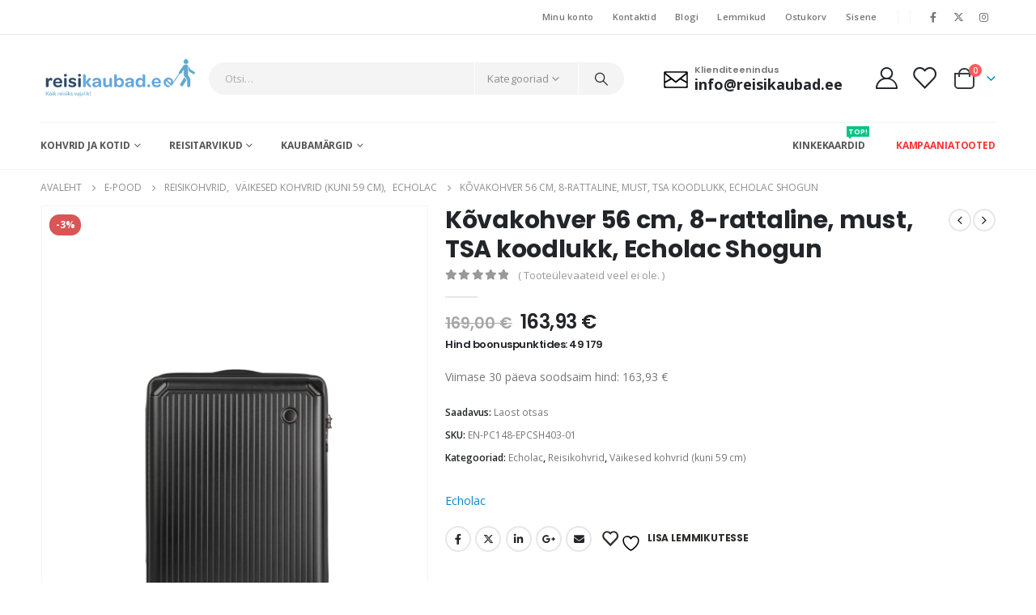

--- FILE ---
content_type: text/html; charset=UTF-8
request_url: https://reisikaubad.ee/toode/k-vakohver-56-cm-8-rattaline-must-tsa-koodlukk-echolac-shogun/
body_size: 35304
content:
	<!DOCTYPE html>
	<html  lang="et" prefix="og: http://ogp.me/ns# fb: http://ogp.me/ns/fb#">
	<head><style>img.lazy{min-height:1px}</style><link href="https://reisikaubad.ee/wp-content/plugins/w3-total-cache/pub/js/lazyload.min.js" as="script">
		<meta http-equiv="X-UA-Compatible" content="IE=edge" />
		<meta http-equiv="Content-Type" content="text/html; charset=UTF-8" />
		<meta name="viewport" content="width=device-width, initial-scale=1, minimum-scale=1" />

		<link rel="profile" href="https://gmpg.org/xfn/11" />
		<link rel="pingback" href="https://reisikaubad.ee/xmlrpc.php" />

						<script>document.documentElement.className = document.documentElement.className + ' yes-js js_active js'</script>
			<title>Kõvakohver 56 cm, 8-rattaline, must, TSA koodlukk, Echolac Shogun &#8211; Reisikaubad.ee &#8211; kõik reisiks vajalik</title>
<meta name='robots' content='max-image-preview:large' />
<script id="cookieyes" type="text/javascript" src="https://cdn-cookieyes.com/client_data/ba5e1f69ec804f602c2fe69e/script.js"></script><link rel='dns-prefetch' href='//cdnjs.cloudflare.com' />
<link rel="alternate" type="application/rss+xml" title="Reisikaubad.ee - kõik reisiks vajalik &raquo; RSS" href="https://reisikaubad.ee/feed/" />
<link rel="alternate" type="application/rss+xml" title="Reisikaubad.ee - kõik reisiks vajalik &raquo; Kommentaaride RSS" href="https://reisikaubad.ee/comments/feed/" />
<link rel="alternate" type="application/rss+xml" title="Reisikaubad.ee - kõik reisiks vajalik &raquo; Kõvakohver 56 cm, 8-rattaline, must, TSA koodlukk, Echolac Shogun Kommentaaride RSS" href="https://reisikaubad.ee/toode/k-vakohver-56-cm-8-rattaline-must-tsa-koodlukk-echolac-shogun/feed/" />
<link rel="alternate" title="oEmbed (JSON)" type="application/json+oembed" href="https://reisikaubad.ee/wp-json/oembed/1.0/embed?url=https%3A%2F%2Freisikaubad.ee%2Ftoode%2Fk-vakohver-56-cm-8-rattaline-must-tsa-koodlukk-echolac-shogun%2F" />
<link rel="alternate" title="oEmbed (XML)" type="text/xml+oembed" href="https://reisikaubad.ee/wp-json/oembed/1.0/embed?url=https%3A%2F%2Freisikaubad.ee%2Ftoode%2Fk-vakohver-56-cm-8-rattaline-must-tsa-koodlukk-echolac-shogun%2F&#038;format=xml" />
		<link rel="shortcut icon" href="//reisikaubad.ee/wp-content/uploads/2022/03/symbol.png" type="image/x-icon" />
				<link rel="apple-touch-icon" href="//reisikaubad.ee/wp-content/uploads/2022/03/symbol.png" />
				<link rel="apple-touch-icon" sizes="120x120" href="//reisikaubad.ee/wp-content/uploads/2022/03/symbol.png" />
				<link rel="apple-touch-icon" sizes="76x76" href="//reisikaubad.ee/wp-content/uploads/2022/03/symbol.png" />
				<link rel="apple-touch-icon" sizes="152x152" href="//reisikaubad.ee/wp-content/uploads/2022/03/symbol.png" />
			<meta name="twitter:card" content="summary_large_image">
	<meta property="twitter:title" content="Kõvakohver 56 cm, 8-rattaline, must, TSA koodlukk, Echolac Shogun"/>
	<meta property="og:title" content="Kõvakohver 56 cm, 8-rattaline, must, TSA koodlukk, Echolac Shogun"/>
	<meta property="og:type" content="website"/>
	<meta property="og:url" content="https://reisikaubad.ee/toode/k-vakohver-56-cm-8-rattaline-must-tsa-koodlukk-echolac-shogun/"/>
	<meta property="og:site_name" content="Reisikaubad.ee - kõik reisiks vajalik"/>
	<meta property="og:description" content="Omadused: StealthShield™ pinnakonstruktsioon jätab samatise mulje olles samal ajal vastupidav igasugustele kriimustustele ErgoStop™ neljaastmeline tõmbesüsteem käepideme kõrguse hõlpsaks kohendamiseks Travel Sentry poolt heaks kiidetud TSA lukk loodud turuliidri YiFeng® poolt"/>

						<meta property="og:image" content="https://reisikaubad.ee/wp-content/uploads/2022/03/products-echolac_shogun_black_55cm_01.jpg"/>
				<style id='wp-img-auto-sizes-contain-inline-css'>
img:is([sizes=auto i],[sizes^="auto," i]){contain-intrinsic-size:3000px 1500px}
/*# sourceURL=wp-img-auto-sizes-contain-inline-css */
</style>
<link rel='stylesheet' id='acfwf-wc-cart-block-integration-css' href='https://reisikaubad.ee/wp-content/plugins/advanced-coupons-for-woocommerce-free/dist/assets/index-467dde24.css?ver=1764058457' media='all' />
<link rel='stylesheet' id='acfwf-wc-checkout-block-integration-css' href='https://reisikaubad.ee/wp-content/plugins/advanced-coupons-for-woocommerce-free/dist/assets/index-2a7d8588.css?ver=1764058457' media='all' />
<style id='wp-emoji-styles-inline-css'>

	img.wp-smiley, img.emoji {
		display: inline !important;
		border: none !important;
		box-shadow: none !important;
		height: 1em !important;
		width: 1em !important;
		margin: 0 0.07em !important;
		vertical-align: -0.1em !important;
		background: none !important;
		padding: 0 !important;
	}
/*# sourceURL=wp-emoji-styles-inline-css */
</style>
<link rel='stylesheet' id='wp-block-library-css' href='https://reisikaubad.ee/wp-includes/css/dist/block-library/style.min.css?ver=6.9' media='all' />
<style id='wp-block-latest-posts-inline-css'>
.wp-block-latest-posts{box-sizing:border-box}.wp-block-latest-posts.alignleft{margin-right:2em}.wp-block-latest-posts.alignright{margin-left:2em}.wp-block-latest-posts.wp-block-latest-posts__list{list-style:none}.wp-block-latest-posts.wp-block-latest-posts__list li{clear:both;overflow-wrap:break-word}.wp-block-latest-posts.is-grid{display:flex;flex-wrap:wrap}.wp-block-latest-posts.is-grid li{margin:0 1.25em 1.25em 0;width:100%}@media (min-width:600px){.wp-block-latest-posts.columns-2 li{width:calc(50% - .625em)}.wp-block-latest-posts.columns-2 li:nth-child(2n){margin-right:0}.wp-block-latest-posts.columns-3 li{width:calc(33.33333% - .83333em)}.wp-block-latest-posts.columns-3 li:nth-child(3n){margin-right:0}.wp-block-latest-posts.columns-4 li{width:calc(25% - .9375em)}.wp-block-latest-posts.columns-4 li:nth-child(4n){margin-right:0}.wp-block-latest-posts.columns-5 li{width:calc(20% - 1em)}.wp-block-latest-posts.columns-5 li:nth-child(5n){margin-right:0}.wp-block-latest-posts.columns-6 li{width:calc(16.66667% - 1.04167em)}.wp-block-latest-posts.columns-6 li:nth-child(6n){margin-right:0}}:root :where(.wp-block-latest-posts.is-grid){padding:0}:root :where(.wp-block-latest-posts.wp-block-latest-posts__list){padding-left:0}.wp-block-latest-posts__post-author,.wp-block-latest-posts__post-date{display:block;font-size:.8125em}.wp-block-latest-posts__post-excerpt,.wp-block-latest-posts__post-full-content{margin-bottom:1em;margin-top:.5em}.wp-block-latest-posts__featured-image a{display:inline-block}.wp-block-latest-posts__featured-image img{height:auto;max-width:100%;width:auto}.wp-block-latest-posts__featured-image.alignleft{float:left;margin-right:1em}.wp-block-latest-posts__featured-image.alignright{float:right;margin-left:1em}.wp-block-latest-posts__featured-image.aligncenter{margin-bottom:1em;text-align:center}
/*# sourceURL=https://reisikaubad.ee/wp-includes/blocks/latest-posts/style.min.css */
</style>
<style id='wp-block-columns-inline-css'>
.wp-block-columns{box-sizing:border-box;display:flex;flex-wrap:wrap!important}@media (min-width:782px){.wp-block-columns{flex-wrap:nowrap!important}}.wp-block-columns{align-items:normal!important}.wp-block-columns.are-vertically-aligned-top{align-items:flex-start}.wp-block-columns.are-vertically-aligned-center{align-items:center}.wp-block-columns.are-vertically-aligned-bottom{align-items:flex-end}@media (max-width:781px){.wp-block-columns:not(.is-not-stacked-on-mobile)>.wp-block-column{flex-basis:100%!important}}@media (min-width:782px){.wp-block-columns:not(.is-not-stacked-on-mobile)>.wp-block-column{flex-basis:0;flex-grow:1}.wp-block-columns:not(.is-not-stacked-on-mobile)>.wp-block-column[style*=flex-basis]{flex-grow:0}}.wp-block-columns.is-not-stacked-on-mobile{flex-wrap:nowrap!important}.wp-block-columns.is-not-stacked-on-mobile>.wp-block-column{flex-basis:0;flex-grow:1}.wp-block-columns.is-not-stacked-on-mobile>.wp-block-column[style*=flex-basis]{flex-grow:0}:where(.wp-block-columns){margin-bottom:1.75em}:where(.wp-block-columns.has-background){padding:1.25em 2.375em}.wp-block-column{flex-grow:1;min-width:0;overflow-wrap:break-word;word-break:break-word}.wp-block-column.is-vertically-aligned-top{align-self:flex-start}.wp-block-column.is-vertically-aligned-center{align-self:center}.wp-block-column.is-vertically-aligned-bottom{align-self:flex-end}.wp-block-column.is-vertically-aligned-stretch{align-self:stretch}.wp-block-column.is-vertically-aligned-bottom,.wp-block-column.is-vertically-aligned-center,.wp-block-column.is-vertically-aligned-top{width:100%}
/*# sourceURL=https://reisikaubad.ee/wp-includes/blocks/columns/style.min.css */
</style>
<style id='wp-block-group-inline-css'>
.wp-block-group{box-sizing:border-box}:where(.wp-block-group.wp-block-group-is-layout-constrained){position:relative}
/*# sourceURL=https://reisikaubad.ee/wp-includes/blocks/group/style.min.css */
</style>
<style id='wp-block-group-theme-inline-css'>
:where(.wp-block-group.has-background){padding:1.25em 2.375em}
/*# sourceURL=https://reisikaubad.ee/wp-includes/blocks/group/theme.min.css */
</style>
<style id='wp-block-paragraph-inline-css'>
.is-small-text{font-size:.875em}.is-regular-text{font-size:1em}.is-large-text{font-size:2.25em}.is-larger-text{font-size:3em}.has-drop-cap:not(:focus):first-letter{float:left;font-size:8.4em;font-style:normal;font-weight:100;line-height:.68;margin:.05em .1em 0 0;text-transform:uppercase}body.rtl .has-drop-cap:not(:focus):first-letter{float:none;margin-left:.1em}p.has-drop-cap.has-background{overflow:hidden}:root :where(p.has-background){padding:1.25em 2.375em}:where(p.has-text-color:not(.has-link-color)) a{color:inherit}p.has-text-align-left[style*="writing-mode:vertical-lr"],p.has-text-align-right[style*="writing-mode:vertical-rl"]{rotate:180deg}
/*# sourceURL=https://reisikaubad.ee/wp-includes/blocks/paragraph/style.min.css */
</style>
<link rel='stylesheet' id='wc-blocks-style-css' href='https://reisikaubad.ee/wp-content/plugins/woocommerce/assets/client/blocks/wc-blocks.css?ver=wc-9.4.4' media='all' />
<style id='global-styles-inline-css'>
:root{--wp--preset--aspect-ratio--square: 1;--wp--preset--aspect-ratio--4-3: 4/3;--wp--preset--aspect-ratio--3-4: 3/4;--wp--preset--aspect-ratio--3-2: 3/2;--wp--preset--aspect-ratio--2-3: 2/3;--wp--preset--aspect-ratio--16-9: 16/9;--wp--preset--aspect-ratio--9-16: 9/16;--wp--preset--color--black: #000000;--wp--preset--color--cyan-bluish-gray: #abb8c3;--wp--preset--color--white: #ffffff;--wp--preset--color--pale-pink: #f78da7;--wp--preset--color--vivid-red: #cf2e2e;--wp--preset--color--luminous-vivid-orange: #ff6900;--wp--preset--color--luminous-vivid-amber: #fcb900;--wp--preset--color--light-green-cyan: #7bdcb5;--wp--preset--color--vivid-green-cyan: #00d084;--wp--preset--color--pale-cyan-blue: #8ed1fc;--wp--preset--color--vivid-cyan-blue: #0693e3;--wp--preset--color--vivid-purple: #9b51e0;--wp--preset--color--primary: #0088cc;--wp--preset--color--secondary: #ff7272;--wp--preset--color--tertiary: #2baab1;--wp--preset--color--quaternary: #0e0f11;--wp--preset--color--dark: #222529;--wp--preset--color--light: #ffffff;--wp--preset--gradient--vivid-cyan-blue-to-vivid-purple: linear-gradient(135deg,rgb(6,147,227) 0%,rgb(155,81,224) 100%);--wp--preset--gradient--light-green-cyan-to-vivid-green-cyan: linear-gradient(135deg,rgb(122,220,180) 0%,rgb(0,208,130) 100%);--wp--preset--gradient--luminous-vivid-amber-to-luminous-vivid-orange: linear-gradient(135deg,rgb(252,185,0) 0%,rgb(255,105,0) 100%);--wp--preset--gradient--luminous-vivid-orange-to-vivid-red: linear-gradient(135deg,rgb(255,105,0) 0%,rgb(207,46,46) 100%);--wp--preset--gradient--very-light-gray-to-cyan-bluish-gray: linear-gradient(135deg,rgb(238,238,238) 0%,rgb(169,184,195) 100%);--wp--preset--gradient--cool-to-warm-spectrum: linear-gradient(135deg,rgb(74,234,220) 0%,rgb(151,120,209) 20%,rgb(207,42,186) 40%,rgb(238,44,130) 60%,rgb(251,105,98) 80%,rgb(254,248,76) 100%);--wp--preset--gradient--blush-light-purple: linear-gradient(135deg,rgb(255,206,236) 0%,rgb(152,150,240) 100%);--wp--preset--gradient--blush-bordeaux: linear-gradient(135deg,rgb(254,205,165) 0%,rgb(254,45,45) 50%,rgb(107,0,62) 100%);--wp--preset--gradient--luminous-dusk: linear-gradient(135deg,rgb(255,203,112) 0%,rgb(199,81,192) 50%,rgb(65,88,208) 100%);--wp--preset--gradient--pale-ocean: linear-gradient(135deg,rgb(255,245,203) 0%,rgb(182,227,212) 50%,rgb(51,167,181) 100%);--wp--preset--gradient--electric-grass: linear-gradient(135deg,rgb(202,248,128) 0%,rgb(113,206,126) 100%);--wp--preset--gradient--midnight: linear-gradient(135deg,rgb(2,3,129) 0%,rgb(40,116,252) 100%);--wp--preset--font-size--small: 13px;--wp--preset--font-size--medium: 20px;--wp--preset--font-size--large: 36px;--wp--preset--font-size--x-large: 42px;--wp--preset--font-family--inter: "Inter", sans-serif;--wp--preset--font-family--cardo: Cardo;--wp--preset--spacing--20: 0.44rem;--wp--preset--spacing--30: 0.67rem;--wp--preset--spacing--40: 1rem;--wp--preset--spacing--50: 1.5rem;--wp--preset--spacing--60: 2.25rem;--wp--preset--spacing--70: 3.38rem;--wp--preset--spacing--80: 5.06rem;--wp--preset--shadow--natural: 6px 6px 9px rgba(0, 0, 0, 0.2);--wp--preset--shadow--deep: 12px 12px 50px rgba(0, 0, 0, 0.4);--wp--preset--shadow--sharp: 6px 6px 0px rgba(0, 0, 0, 0.2);--wp--preset--shadow--outlined: 6px 6px 0px -3px rgb(255, 255, 255), 6px 6px rgb(0, 0, 0);--wp--preset--shadow--crisp: 6px 6px 0px rgb(0, 0, 0);}:where(.is-layout-flex){gap: 0.5em;}:where(.is-layout-grid){gap: 0.5em;}body .is-layout-flex{display: flex;}.is-layout-flex{flex-wrap: wrap;align-items: center;}.is-layout-flex > :is(*, div){margin: 0;}body .is-layout-grid{display: grid;}.is-layout-grid > :is(*, div){margin: 0;}:where(.wp-block-columns.is-layout-flex){gap: 2em;}:where(.wp-block-columns.is-layout-grid){gap: 2em;}:where(.wp-block-post-template.is-layout-flex){gap: 1.25em;}:where(.wp-block-post-template.is-layout-grid){gap: 1.25em;}.has-black-color{color: var(--wp--preset--color--black) !important;}.has-cyan-bluish-gray-color{color: var(--wp--preset--color--cyan-bluish-gray) !important;}.has-white-color{color: var(--wp--preset--color--white) !important;}.has-pale-pink-color{color: var(--wp--preset--color--pale-pink) !important;}.has-vivid-red-color{color: var(--wp--preset--color--vivid-red) !important;}.has-luminous-vivid-orange-color{color: var(--wp--preset--color--luminous-vivid-orange) !important;}.has-luminous-vivid-amber-color{color: var(--wp--preset--color--luminous-vivid-amber) !important;}.has-light-green-cyan-color{color: var(--wp--preset--color--light-green-cyan) !important;}.has-vivid-green-cyan-color{color: var(--wp--preset--color--vivid-green-cyan) !important;}.has-pale-cyan-blue-color{color: var(--wp--preset--color--pale-cyan-blue) !important;}.has-vivid-cyan-blue-color{color: var(--wp--preset--color--vivid-cyan-blue) !important;}.has-vivid-purple-color{color: var(--wp--preset--color--vivid-purple) !important;}.has-black-background-color{background-color: var(--wp--preset--color--black) !important;}.has-cyan-bluish-gray-background-color{background-color: var(--wp--preset--color--cyan-bluish-gray) !important;}.has-white-background-color{background-color: var(--wp--preset--color--white) !important;}.has-pale-pink-background-color{background-color: var(--wp--preset--color--pale-pink) !important;}.has-vivid-red-background-color{background-color: var(--wp--preset--color--vivid-red) !important;}.has-luminous-vivid-orange-background-color{background-color: var(--wp--preset--color--luminous-vivid-orange) !important;}.has-luminous-vivid-amber-background-color{background-color: var(--wp--preset--color--luminous-vivid-amber) !important;}.has-light-green-cyan-background-color{background-color: var(--wp--preset--color--light-green-cyan) !important;}.has-vivid-green-cyan-background-color{background-color: var(--wp--preset--color--vivid-green-cyan) !important;}.has-pale-cyan-blue-background-color{background-color: var(--wp--preset--color--pale-cyan-blue) !important;}.has-vivid-cyan-blue-background-color{background-color: var(--wp--preset--color--vivid-cyan-blue) !important;}.has-vivid-purple-background-color{background-color: var(--wp--preset--color--vivid-purple) !important;}.has-black-border-color{border-color: var(--wp--preset--color--black) !important;}.has-cyan-bluish-gray-border-color{border-color: var(--wp--preset--color--cyan-bluish-gray) !important;}.has-white-border-color{border-color: var(--wp--preset--color--white) !important;}.has-pale-pink-border-color{border-color: var(--wp--preset--color--pale-pink) !important;}.has-vivid-red-border-color{border-color: var(--wp--preset--color--vivid-red) !important;}.has-luminous-vivid-orange-border-color{border-color: var(--wp--preset--color--luminous-vivid-orange) !important;}.has-luminous-vivid-amber-border-color{border-color: var(--wp--preset--color--luminous-vivid-amber) !important;}.has-light-green-cyan-border-color{border-color: var(--wp--preset--color--light-green-cyan) !important;}.has-vivid-green-cyan-border-color{border-color: var(--wp--preset--color--vivid-green-cyan) !important;}.has-pale-cyan-blue-border-color{border-color: var(--wp--preset--color--pale-cyan-blue) !important;}.has-vivid-cyan-blue-border-color{border-color: var(--wp--preset--color--vivid-cyan-blue) !important;}.has-vivid-purple-border-color{border-color: var(--wp--preset--color--vivid-purple) !important;}.has-vivid-cyan-blue-to-vivid-purple-gradient-background{background: var(--wp--preset--gradient--vivid-cyan-blue-to-vivid-purple) !important;}.has-light-green-cyan-to-vivid-green-cyan-gradient-background{background: var(--wp--preset--gradient--light-green-cyan-to-vivid-green-cyan) !important;}.has-luminous-vivid-amber-to-luminous-vivid-orange-gradient-background{background: var(--wp--preset--gradient--luminous-vivid-amber-to-luminous-vivid-orange) !important;}.has-luminous-vivid-orange-to-vivid-red-gradient-background{background: var(--wp--preset--gradient--luminous-vivid-orange-to-vivid-red) !important;}.has-very-light-gray-to-cyan-bluish-gray-gradient-background{background: var(--wp--preset--gradient--very-light-gray-to-cyan-bluish-gray) !important;}.has-cool-to-warm-spectrum-gradient-background{background: var(--wp--preset--gradient--cool-to-warm-spectrum) !important;}.has-blush-light-purple-gradient-background{background: var(--wp--preset--gradient--blush-light-purple) !important;}.has-blush-bordeaux-gradient-background{background: var(--wp--preset--gradient--blush-bordeaux) !important;}.has-luminous-dusk-gradient-background{background: var(--wp--preset--gradient--luminous-dusk) !important;}.has-pale-ocean-gradient-background{background: var(--wp--preset--gradient--pale-ocean) !important;}.has-electric-grass-gradient-background{background: var(--wp--preset--gradient--electric-grass) !important;}.has-midnight-gradient-background{background: var(--wp--preset--gradient--midnight) !important;}.has-small-font-size{font-size: var(--wp--preset--font-size--small) !important;}.has-medium-font-size{font-size: var(--wp--preset--font-size--medium) !important;}.has-large-font-size{font-size: var(--wp--preset--font-size--large) !important;}.has-x-large-font-size{font-size: var(--wp--preset--font-size--x-large) !important;}
:where(.wp-block-columns.is-layout-flex){gap: 2em;}:where(.wp-block-columns.is-layout-grid){gap: 2em;}
/*# sourceURL=global-styles-inline-css */
</style>
<style id='core-block-supports-inline-css'>
.wp-container-core-columns-is-layout-9d6595d7{flex-wrap:nowrap;}
/*# sourceURL=core-block-supports-inline-css */
</style>

<style id='classic-theme-styles-inline-css'>
/*! This file is auto-generated */
.wp-block-button__link{color:#fff;background-color:#32373c;border-radius:9999px;box-shadow:none;text-decoration:none;padding:calc(.667em + 2px) calc(1.333em + 2px);font-size:1.125em}.wp-block-file__button{background:#32373c;color:#fff;text-decoration:none}
/*# sourceURL=/wp-includes/css/classic-themes.min.css */
</style>
<link rel='stylesheet' id='contact-form-7-css' href='https://reisikaubad.ee/wp-content/plugins/contact-form-7/includes/css/styles.css?ver=6.1.3' media='all' />
<link rel='stylesheet' id='estravel-bonus-points-css' href='https://reisikaubad.ee/wp-content/plugins/estravel-bonus-points/public/css/estravel-bonus-points-public.css?ver=0.2' media='all' />
<style id='woocommerce-inline-inline-css'>
.woocommerce form .form-row .required { visibility: visible; }
/*# sourceURL=woocommerce-inline-inline-css */
</style>
<link rel='stylesheet' id='select2css-css' href='//cdnjs.cloudflare.com/ajax/libs/select2/4.0.7/css/select2.css?ver=1.0' media='all' />
<link rel='stylesheet' id='wc-price-history-frontend-css' href='https://reisikaubad.ee/wp-content/plugins/wc-price-history/assets/css/frontend.css?ver=1.7' media='all' />
<link rel='stylesheet' id='jquery-selectBox-css' href='https://reisikaubad.ee/wp-content/plugins/yith-woocommerce-wishlist/assets/css/jquery.selectBox.css?ver=1.2.0' media='all' />
<link rel='stylesheet' id='woocommerce_prettyPhoto_css-css' href='//reisikaubad.ee/wp-content/plugins/woocommerce/assets/css/prettyPhoto.css?ver=3.1.6' media='all' />
<link rel='stylesheet' id='yith-wcwl-main-css' href='https://reisikaubad.ee/wp-content/plugins/yith-woocommerce-wishlist/assets/css/style.css?ver=4.10.2' media='all' />
<style id='yith-wcwl-main-inline-css'>
 :root { --color-add-to-wishlist-background: #333333; --color-add-to-wishlist-text: #FFFFFF; --color-add-to-wishlist-border: #333333; --color-add-to-wishlist-background-hover: #333333; --color-add-to-wishlist-text-hover: #FFFFFF; --color-add-to-wishlist-border-hover: #333333; --rounded-corners-radius: 16px; --color-add-to-cart-background: #333333; --color-add-to-cart-text: #FFFFFF; --color-add-to-cart-border: #333333; --color-add-to-cart-background-hover: #4F4F4F; --color-add-to-cart-text-hover: #FFFFFF; --color-add-to-cart-border-hover: #4F4F4F; --add-to-cart-rounded-corners-radius: 16px; --color-button-style-1-background: #333333; --color-button-style-1-text: #FFFFFF; --color-button-style-1-border: #333333; --color-button-style-1-background-hover: #4F4F4F; --color-button-style-1-text-hover: #FFFFFF; --color-button-style-1-border-hover: #4F4F4F; --color-button-style-2-background: #333333; --color-button-style-2-text: #FFFFFF; --color-button-style-2-border: #333333; --color-button-style-2-background-hover: #4F4F4F; --color-button-style-2-text-hover: #FFFFFF; --color-button-style-2-border-hover: #4F4F4F; --color-wishlist-table-background: #FFFFFF; --color-wishlist-table-text: #6d6c6c; --color-wishlist-table-border: #FFFFFF; --color-headers-background: #F4F4F4; --color-share-button-color: #FFFFFF; --color-share-button-color-hover: #FFFFFF; --color-fb-button-background: #39599E; --color-fb-button-background-hover: #595A5A; --color-tw-button-background: #45AFE2; --color-tw-button-background-hover: #595A5A; --color-pr-button-background: #AB2E31; --color-pr-button-background-hover: #595A5A; --color-em-button-background: #FBB102; --color-em-button-background-hover: #595A5A; --color-wa-button-background: #00A901; --color-wa-button-background-hover: #595A5A; --feedback-duration: 3s } 
 :root { --color-add-to-wishlist-background: #333333; --color-add-to-wishlist-text: #FFFFFF; --color-add-to-wishlist-border: #333333; --color-add-to-wishlist-background-hover: #333333; --color-add-to-wishlist-text-hover: #FFFFFF; --color-add-to-wishlist-border-hover: #333333; --rounded-corners-radius: 16px; --color-add-to-cart-background: #333333; --color-add-to-cart-text: #FFFFFF; --color-add-to-cart-border: #333333; --color-add-to-cart-background-hover: #4F4F4F; --color-add-to-cart-text-hover: #FFFFFF; --color-add-to-cart-border-hover: #4F4F4F; --add-to-cart-rounded-corners-radius: 16px; --color-button-style-1-background: #333333; --color-button-style-1-text: #FFFFFF; --color-button-style-1-border: #333333; --color-button-style-1-background-hover: #4F4F4F; --color-button-style-1-text-hover: #FFFFFF; --color-button-style-1-border-hover: #4F4F4F; --color-button-style-2-background: #333333; --color-button-style-2-text: #FFFFFF; --color-button-style-2-border: #333333; --color-button-style-2-background-hover: #4F4F4F; --color-button-style-2-text-hover: #FFFFFF; --color-button-style-2-border-hover: #4F4F4F; --color-wishlist-table-background: #FFFFFF; --color-wishlist-table-text: #6d6c6c; --color-wishlist-table-border: #FFFFFF; --color-headers-background: #F4F4F4; --color-share-button-color: #FFFFFF; --color-share-button-color-hover: #FFFFFF; --color-fb-button-background: #39599E; --color-fb-button-background-hover: #595A5A; --color-tw-button-background: #45AFE2; --color-tw-button-background-hover: #595A5A; --color-pr-button-background: #AB2E31; --color-pr-button-background-hover: #595A5A; --color-em-button-background: #FBB102; --color-em-button-background-hover: #595A5A; --color-wa-button-background: #00A901; --color-wa-button-background-hover: #595A5A; --feedback-duration: 3s } 
/*# sourceURL=yith-wcwl-main-inline-css */
</style>
<link rel='stylesheet' id='pwb-styles-frontend-css' href='https://reisikaubad.ee/wp-content/plugins/perfect-woocommerce-brands/build/frontend/css/style.css?ver=3.6.4' media='all' />
<link rel='stylesheet' id='porto-css-vars-css' href='https://reisikaubad.ee/wp-content/uploads/porto_styles/theme_css_vars.css?ver=7.0.7' media='all' />
<link rel='stylesheet' id='bootstrap-css' href='https://reisikaubad.ee/wp-content/uploads/porto_styles/bootstrap.css?ver=7.0.7' media='all' />
<link rel='stylesheet' id='porto-plugins-css' href='https://reisikaubad.ee/wp-content/themes/porto/css/plugins.css?ver=7.0.7' media='all' />
<link rel='stylesheet' id='porto-theme-css' href='https://reisikaubad.ee/wp-content/themes/porto/css/theme.css?ver=7.0.7' media='all' />
<link rel='stylesheet' id='porto-shortcodes-css' href='https://reisikaubad.ee/wp-content/uploads/porto_styles/shortcodes.css?ver=7.0.7' media='all' />
<link rel='stylesheet' id='porto-theme-shop-css' href='https://reisikaubad.ee/wp-content/themes/porto/css/theme_shop.css?ver=7.0.7' media='all' />
<link rel='stylesheet' id='porto-theme-elementor-css' href='https://reisikaubad.ee/wp-content/themes/porto/css/theme_elementor.css?ver=7.0.7' media='all' />
<link rel='stylesheet' id='porto-dynamic-style-css' href='https://reisikaubad.ee/wp-content/uploads/porto_styles/dynamic_style.css?ver=7.0.7' media='all' />
<link rel='stylesheet' id='porto-type-builder-css' href='https://reisikaubad.ee/wp-content/plugins/porto-functionality/builders/assets/type-builder.css?ver=3.7.1' media='all' />
<link rel='stylesheet' id='porto-account-login-style-css' href='https://reisikaubad.ee/wp-content/themes/porto/css/theme/shop/login-style/account-login.css?ver=7.0.7' media='all' />
<link rel='stylesheet' id='porto-sp-skeleton-css' href='https://reisikaubad.ee/wp-content/themes/porto/css/theme/shop/single-product/skeleton.css?ver=7.0.7' media='all' />
<link rel='stylesheet' id='porto-style-css' href='https://reisikaubad.ee/wp-content/themes/porto/style.css?ver=7.0.7' media='all' />
<style id='porto-style-inline-css'>
.side-header-narrow-bar-logo{max-width:300px}@media (min-width:992px){}.page-top ul.breadcrumb > li.home{display:inline-block}.page-top ul.breadcrumb > li.home a{position:relative;width:14px;text-indent:-9999px}.page-top ul.breadcrumb > li.home a:after{content:"\e883";font-family:'porto';float:left;text-indent:0}.product-images .img-thumbnail .inner,.product-images .img-thumbnail .inner img{-webkit-transform:none;transform:none}.sticky-product{position:fixed;top:0;left:0;width:100%;z-index:100;background-color:#fff;box-shadow:0 3px 5px rgba(0,0,0,0.08);padding:15px 0}.sticky-product.pos-bottom{top:auto;bottom:0;box-shadow:0 -3px 5px rgba(0,0,0,0.08)}.sticky-product .container{display:-ms-flexbox;display:flex;-ms-flex-align:center;align-items:center;-ms-flex-wrap:wrap;flex-wrap:wrap}.sticky-product .sticky-image{max-width:60px;margin-right:15px}.sticky-product .add-to-cart{-ms-flex:1;flex:1;text-align:right;margin-top:5px}.sticky-product .product-name{font-size:16px;font-weight:600;line-height:inherit;margin-bottom:0}.sticky-product .sticky-detail{line-height:1.5;display:-ms-flexbox;display:flex}.sticky-product .star-rating{margin:5px 15px;font-size:1em}.sticky-product .availability{padding-top:2px}.sticky-product .sticky-detail .price{font-family:Poppins,Poppins,sans-serif;font-weight:400;margin-bottom:0;font-size:1.3em;line-height:1.5}@media (max-width:992px){.sticky-product .container{padding-left:var(--porto-grid-gutter-width);padding-right:var(--porto-grid-gutter-width)}}@media (max-width:767px){.sticky-product{display:none}}.page-top{padding:10px 0;min-height:44px}.main-content,.left-sidebar,.right-sidebar{padding-top:0}.custom-font4{font-family:'Segoe Script','Savoye LET'}.btn-modern{font-family:Poppins;font-weight:700;letter-spacing:.01em;padding:1em 1.6em}.btn-modern.btn-lg{font-size:1em;padding-left:2.8em;padding-right:2.8em}.btn-modern.btn-xl{font-size:1.1428em;padding:1.25em 3em}.porto-block-html-top{font-family:Poppins;font-weight:500;font-size:.9286em;line-height:1.4;letter-spacing:.025em;overflow:hidden}.porto-block-html-top .mfp-close{top:50%;transform:translateY(-50%) rotateZ(45deg);color:inherit;opacity:.7}.porto-block-html-top small{font-size:.8461em;font-weight:400;opacity:.5}.porto-block-html-top a{text-transform:uppercase;display:inline-block;padding:.4rem .5rem;font-size:0.625rem;font-weight:700;background:#0075af;color:#fff;text-decoration:none}#header{border-bottom:1px solid #f4f4f4}#header .header-top{letter-spacing:.025em}#header .header-top .top-links > li.menu-item > a{text-transform:none}#header .separator{height:1.6em}#header .share-links a{width:26px;height:26px}#header .share-links a:not(:hover){background:none;color:inherit}#header .main-menu > li.menu-item,.main-menu-wrap .menu-custom-block a:not(:last-child){margin-right:35px}#header .wishlist i,#header .my-account i{font-size:27px;display:block}#header .searchform-popup .search-toggle{width:30px}#header .searchform input{height:40px}#header .searchform select,#header .searchform button,#header .searchform .selectric .label{height:40px;line-height:40px}#header .searchform .selectric .label{padding-left:15px}@media (min-width:992px){#header .header-main .header-left{flex:0 0 16.6666%}#header .header-main .header-right,#header .searchform .text{flex:1}#header .searchform-popup{flex:1;padding-left:10px}#header .searchform{width:100%;box-shadow:none}#header .searchform.searchform-cats input{width:100%}}@media (max-width:767px){#header .header-top .header-right{-ms-flex:1;flex:1;-ms-flex-pack:start;justify-content:flex-start}#header .header-top .view-switcher{margin-left:0}#header .header-top .share-links{-ms-flex:1;flex:1}#header .header-top .separator{display:none}}@media (max-width:575px){#header .header-right .searchform{right:-120px}}.header-bottom .container{position:relative}.header-bottom .container:before{content:'';position:absolute;top:0;left:10px;right:10px;width:calc(100% - 20px);border-top:1px solid #f4f4f4}#mini-cart{font-size:32px !important}#mini-cart .minicart-icon{width:25px;height:20px;border:2px solid #222529;border-radius:0 0 5px 5px;position:relative;opacity:.9;margin:6px 3px 0}#mini-cart .minicart-icon:before{content:'';position:absolute;border:2px solid;border-color:inherit;border-bottom:none;border-radius:10px 10px 0 0;left:50%;top:-8px;margin-left:-7.5px;width:15px;height:11px}@media (max-width:991px){#header .header-top .top-links,#header .separator:first-of-type{display:none}}.slider-title{font-size:1.125rem;letter-spacing:-0.02em}.coupon-sale-text{transform:rotate(-2deg);letter-spacing:-0.01em;position:relative}.coupon-sale-text b{display:inline-block;font-size:1.6em;font-weight:700;padding:5px 8px;background-color:#ff7272;color:#fff}.coupon-sale-light-bg b{background:#fff;color:#222529}.coupon-sale-text i{font-style:normal;position:absolute;left:-2.25em;top:50%;transform:translateY(-50%) rotate(-90deg);font-size:.65em;opacity:.6;letter-spacing:0}.top-icon .porto-sicon-header{margin-bottom:.75rem}.top-icon .porto-sicon-header p{font-family:Poppins;margin-bottom:0}article.post-grid .clearfix,article.post .post-meta i{display:none}article.post .post-meta{margin-top:-.75rem}article.post .post-meta a{color:#999;font-size:.625rem;text-transform:uppercase}.blog-posts .post .entry-title{font-family:Open Sans;font-size:1.125rem;font-weight:700;line-height:1}.blog-posts .post .entry-title a{color:inherit}.blog-posts .post p{font-size:.9286em}article.post .post-image .post-date{right:auto;left:10px;font-family:Poppins;background:#222529;letter-spacing:.05em;width:45px}.blog-posts .post .post-date .day{background:none;color:#fff;padding-bottom:0;font-size:1.125rem;line-height:1}.blog-posts .post .post-date .month{background:none;padding-bottom:8px;line-height:1;font-size:.7rem;text-transform:uppercase;opacity:.6;font-weight:400}.widget .widget-title,.widget .widgettitle,#footer .widget-title{font-size:1rem}.porto-products.title-border-middle>.section-title{margin-bottom:.5rem}ul.products li.product:hover .add-links .add_to_cart_button,ul.products li.product:hover .add-links .add_to_cart_read_more{background:#2b2b2d;border-color:#2b2b2d}.products-slider.owl-carousel .product{margin-bottom:25px;margin-top:10px}.products-slider.owl-carousel .owl-item:hover{z-index:2}ul.products:not(.list) li.product-col:hover .product-image{box-shadow:none}ul.products:not(.list) li.product-col:hover .product-inner{box-shadow:0 5px 25px 0 rgba(0,0,0,.08)}.add-links .add_to_cart_button{padding:0 1.2em;color:#6f6e6b}.add-links .add_to_cart_button:before{display:none}li.product-col:hover .add-links .add_to_cart_button{padding:0 .7143em}li.product-col:hover .add-links .add_to_cart_button:before{display:inline-block}.labels .onhot,.labels .onsale{border-radius:12px;padding-left:.8em;padding-right:.8em}.products-slider.owl-carousel .owl-stage-outer{padding-left:5px;padding-right:5px;margin-left:-5px;margin-right:-5px}@media (max-width:575px){.products-slider.owl-carousel .owl-stage-outer{padding-left:2px;padding-right:2px;margin-left:-2px;margin-right:-2px}}li.product-category .thumb-info,li.product-category .thumb-info img,li.product-category .thumb-info-wrapper:after{border-radius:50%}ul.category-color-dark li.product-category .thumb-info-title{background:#fff;padding:.75rem .5rem 1.25rem}ul.products li.product-category .thumb-info h3{letter-spacing:0;font-family:Poppins}li.product-col.product-default h3,ul.product_list_widget li .product-details a{color:#222529}ul.grid li.product-col h3{margin-left:.5rem;margin-right:.5rem}#footer .footer-main .container:after{content:'';display:block;position:absolute;left:10px;right:10px;bottom:0;border-bottom:1px solid #313438}#footer .contact-details i{display:none}#footer .contact-details span{padding-left:0;line-height:1.4}#footer .contact-details strong{padding-left:0;text-transform:uppercase;line-height:1.4}#footer .share-links a{width:40px;height:40px;border-radius:20px;border:1px solid #313438;box-shadow:none}#footer .widget .tagcloud a{background:none;color:inherit;border-radius:0;font-size:11px !important;font-weight:400;text-transform:none;padding:.6em;border:1px solid #313438}#footer .widget .tagcloud a:hover{border-color:#fff;color:#fff}#footer .widget_wysija_cont .wysija-paragraph{display:block;margin-bottom:1rem}#footer .widget_wysija_cont .wysija-input{border-radius:30px;background:#292c30;padding-left:1.5rem;font-size:0.8125rem}#footer .widget_wysija_cont .wysija-submit{border-radius:30px;padding:0 1.75rem;font-size:0.8125rem;font-weight:700}.newsletter-popup-form{max-width:740px;position:relative}
/*# sourceURL=porto-style-inline-css */
</style>
<link rel='stylesheet' id='porto-360-gallery-css' href='https://reisikaubad.ee/wp-content/themes/porto/inc/lib/threesixty/threesixty.css?ver=7.0.7' media='all' />
<link rel='stylesheet' id='styles-child-css' href='https://reisikaubad.ee/wp-content/themes/porto-child/style.css?ver=6.9' media='all' />
<script src="https://reisikaubad.ee/wp-includes/js/jquery/jquery.min.js?ver=3.7.1" id="jquery-core-js"></script>
<script src="https://reisikaubad.ee/wp-includes/js/jquery/jquery-migrate.min.js?ver=3.4.1" id="jquery-migrate-js"></script>
<script id="estravel-bonus-points-js-extra">
var ebp_ajax_var = {"url":"https://reisikaubad.ee/wp-admin/admin-ajax.php","site_url":"https://reisikaubad.ee","nonce_apply_coupon":"3dcc3a5968"};
//# sourceURL=estravel-bonus-points-js-extra
</script>
<script src="https://reisikaubad.ee/wp-content/plugins/estravel-bonus-points/public/js/estravel-bonus-points-public.js?ver=0.2" id="estravel-bonus-points-js"></script>
<script src="https://reisikaubad.ee/wp-content/plugins/woocommerce/assets/js/jquery-blockui/jquery.blockUI.min.js?ver=2.7.0-wc.9.4.4" id="jquery-blockui-js" defer data-wp-strategy="defer"></script>
<script id="wc-add-to-cart-js-extra">
var wc_add_to_cart_params = {"ajax_url":"/wp-admin/admin-ajax.php","wc_ajax_url":"/?wc-ajax=%%endpoint%%","i18n_view_cart":"Vaata ostukorvi","cart_url":"https://reisikaubad.ee/ostukorv/","is_cart":"","cart_redirect_after_add":"no"};
//# sourceURL=wc-add-to-cart-js-extra
</script>
<script src="https://reisikaubad.ee/wp-content/plugins/woocommerce/assets/js/frontend/add-to-cart.min.js?ver=9.4.4" id="wc-add-to-cart-js" defer data-wp-strategy="defer"></script>
<script id="wc-single-product-js-extra">
var wc_single_product_params = {"i18n_required_rating_text":"Palun vali hinnang","review_rating_required":"no","flexslider":{"rtl":false,"animation":"slide","smoothHeight":true,"directionNav":false,"controlNav":"thumbnails","slideshow":false,"animationSpeed":500,"animationLoop":false,"allowOneSlide":false},"zoom_enabled":"","zoom_options":[],"photoswipe_enabled":"","photoswipe_options":{"shareEl":false,"closeOnScroll":false,"history":false,"hideAnimationDuration":0,"showAnimationDuration":0},"flexslider_enabled":""};
//# sourceURL=wc-single-product-js-extra
</script>
<script src="https://reisikaubad.ee/wp-content/plugins/woocommerce/assets/js/frontend/single-product.min.js?ver=9.4.4" id="wc-single-product-js" defer data-wp-strategy="defer"></script>
<script src="https://reisikaubad.ee/wp-content/plugins/woocommerce/assets/js/js-cookie/js.cookie.min.js?ver=2.1.4-wc.9.4.4" id="js-cookie-js" defer data-wp-strategy="defer"></script>
<script id="woocommerce-js-extra">
var woocommerce_params = {"ajax_url":"/wp-admin/admin-ajax.php","wc_ajax_url":"/?wc-ajax=%%endpoint%%"};
//# sourceURL=woocommerce-js-extra
</script>
<script src="https://reisikaubad.ee/wp-content/plugins/woocommerce/assets/js/frontend/woocommerce.min.js?ver=9.4.4" id="woocommerce-js" defer data-wp-strategy="defer"></script>
<script id="wc-cart-fragments-js-extra">
var wc_cart_fragments_params = {"ajax_url":"/wp-admin/admin-ajax.php","wc_ajax_url":"/?wc-ajax=%%endpoint%%","cart_hash_key":"wc_cart_hash_f8873d358154d8e6dae136f12fc36ac6","fragment_name":"wc_fragments_f8873d358154d8e6dae136f12fc36ac6","request_timeout":"15000"};
//# sourceURL=wc-cart-fragments-js-extra
</script>
<script src="https://reisikaubad.ee/wp-content/plugins/woocommerce/assets/js/frontend/cart-fragments.min.js?ver=9.4.4" id="wc-cart-fragments-js" defer data-wp-strategy="defer"></script>
<link rel="https://api.w.org/" href="https://reisikaubad.ee/wp-json/" /><link rel="alternate" title="JSON" type="application/json" href="https://reisikaubad.ee/wp-json/wp/v2/product/4024" /><link rel="EditURI" type="application/rsd+xml" title="RSD" href="https://reisikaubad.ee/xmlrpc.php?rsd" />
<meta name="generator" content="WordPress 6.9" />
<meta name="generator" content="WooCommerce 9.4.4" />
<link rel="canonical" href="https://reisikaubad.ee/toode/k-vakohver-56-cm-8-rattaline-must-tsa-koodlukk-echolac-shogun/" />
<link rel='shortlink' href='https://reisikaubad.ee/?p=4024' />
		<script type="text/javascript">
		WebFontConfig = {
			google: { families: [ 'Open+Sans:400,500,600,700,800','Poppins:400,500,600,700,800','Oswald:400,600,700' ] }
		};
		(function(d) {
			var wf = d.createElement('script'), s = d.scripts[d.scripts.length - 1];
			wf.src = 'https://reisikaubad.ee/wp-content/themes/porto/js/libs/webfont.js';
			wf.async = true;
			s.parentNode.insertBefore(wf, s);
		})(document);</script>
			<noscript><style>.woocommerce-product-gallery{ opacity: 1 !important; }</style></noscript>
	<meta name="generator" content="Elementor 3.33.2; features: e_font_icon_svg, additional_custom_breakpoints; settings: css_print_method-external, google_font-enabled, font_display-swap">
			<style>
				.e-con.e-parent:nth-of-type(n+4):not(.e-lazyloaded):not(.e-no-lazyload),
				.e-con.e-parent:nth-of-type(n+4):not(.e-lazyloaded):not(.e-no-lazyload) * {
					background-image: none !important;
				}
				@media screen and (max-height: 1024px) {
					.e-con.e-parent:nth-of-type(n+3):not(.e-lazyloaded):not(.e-no-lazyload),
					.e-con.e-parent:nth-of-type(n+3):not(.e-lazyloaded):not(.e-no-lazyload) * {
						background-image: none !important;
					}
				}
				@media screen and (max-height: 640px) {
					.e-con.e-parent:nth-of-type(n+2):not(.e-lazyloaded):not(.e-no-lazyload),
					.e-con.e-parent:nth-of-type(n+2):not(.e-lazyloaded):not(.e-no-lazyload) * {
						background-image: none !important;
					}
				}
			</style>
			<meta name="generator" content="Powered by Slider Revolution 6.7.38 - responsive, Mobile-Friendly Slider Plugin for WordPress with comfortable drag and drop interface." />
<link rel="modulepreload" href="https://reisikaubad.ee/wp-content/plugins/advanced-coupons-for-woocommerce-free/dist/common/NoticesPlugin.4b31c3cc.js"  /><link rel="modulepreload" href="https://reisikaubad.ee/wp-content/plugins/advanced-coupons-for-woocommerce-free/dist/common/NoticesPlugin.4b31c3cc.js"  /><style class='wp-fonts-local'>
@font-face{font-family:Inter;font-style:normal;font-weight:300 900;font-display:fallback;src:url('https://reisikaubad.ee/wp-content/plugins/woocommerce/assets/fonts/Inter-VariableFont_slnt,wght.woff2') format('woff2');font-stretch:normal;}
@font-face{font-family:Cardo;font-style:normal;font-weight:400;font-display:fallback;src:url('https://reisikaubad.ee/wp-content/plugins/woocommerce/assets/fonts/cardo_normal_400.woff2') format('woff2');}
</style>
<script>function setREVStartSize(e){
			//window.requestAnimationFrame(function() {
				window.RSIW = window.RSIW===undefined ? window.innerWidth : window.RSIW;
				window.RSIH = window.RSIH===undefined ? window.innerHeight : window.RSIH;
				try {
					var pw = document.getElementById(e.c).parentNode.offsetWidth,
						newh;
					pw = pw===0 || isNaN(pw) || (e.l=="fullwidth" || e.layout=="fullwidth") ? window.RSIW : pw;
					e.tabw = e.tabw===undefined ? 0 : parseInt(e.tabw);
					e.thumbw = e.thumbw===undefined ? 0 : parseInt(e.thumbw);
					e.tabh = e.tabh===undefined ? 0 : parseInt(e.tabh);
					e.thumbh = e.thumbh===undefined ? 0 : parseInt(e.thumbh);
					e.tabhide = e.tabhide===undefined ? 0 : parseInt(e.tabhide);
					e.thumbhide = e.thumbhide===undefined ? 0 : parseInt(e.thumbhide);
					e.mh = e.mh===undefined || e.mh=="" || e.mh==="auto" ? 0 : parseInt(e.mh,0);
					if(e.layout==="fullscreen" || e.l==="fullscreen")
						newh = Math.max(e.mh,window.RSIH);
					else{
						e.gw = Array.isArray(e.gw) ? e.gw : [e.gw];
						for (var i in e.rl) if (e.gw[i]===undefined || e.gw[i]===0) e.gw[i] = e.gw[i-1];
						e.gh = e.el===undefined || e.el==="" || (Array.isArray(e.el) && e.el.length==0)? e.gh : e.el;
						e.gh = Array.isArray(e.gh) ? e.gh : [e.gh];
						for (var i in e.rl) if (e.gh[i]===undefined || e.gh[i]===0) e.gh[i] = e.gh[i-1];
											
						var nl = new Array(e.rl.length),
							ix = 0,
							sl;
						e.tabw = e.tabhide>=pw ? 0 : e.tabw;
						e.thumbw = e.thumbhide>=pw ? 0 : e.thumbw;
						e.tabh = e.tabhide>=pw ? 0 : e.tabh;
						e.thumbh = e.thumbhide>=pw ? 0 : e.thumbh;
						for (var i in e.rl) nl[i] = e.rl[i]<window.RSIW ? 0 : e.rl[i];
						sl = nl[0];
						for (var i in nl) if (sl>nl[i] && nl[i]>0) { sl = nl[i]; ix=i;}
						var m = pw>(e.gw[ix]+e.tabw+e.thumbw) ? 1 : (pw-(e.tabw+e.thumbw)) / (e.gw[ix]);
						newh =  (e.gh[ix] * m) + (e.tabh + e.thumbh);
					}
					var el = document.getElementById(e.c);
					if (el!==null && el) el.style.height = newh+"px";
					el = document.getElementById(e.c+"_wrapper");
					if (el!==null && el) {
						el.style.height = newh+"px";
						el.style.display = "block";
					}
				} catch(e){
					console.log("Failure at Presize of Slider:" + e)
				}
			//});
		  };</script>
	<link rel='stylesheet' id='yikes-inc-easy-mailchimp-public-styles-css' href='https://reisikaubad.ee/wp-content/plugins/yikes-inc-easy-mailchimp-extender/public/css/yikes-inc-easy-mailchimp-extender-public.min.css?ver=6.9' media='all' />
<link rel='stylesheet' id='rs-plugin-settings-css' href='//reisikaubad.ee/wp-content/plugins/revslider/sr6/assets/css/rs6.css?ver=6.7.38' media='all' />
<style id='rs-plugin-settings-inline-css'>
#rs-demo-id {}
/*# sourceURL=rs-plugin-settings-inline-css */
</style>
</head>
	<body class="wp-singular product-template-default single single-product postid-4024 wp-embed-responsive wp-theme-porto wp-child-theme-porto-child theme-porto woocommerce woocommerce-page woocommerce-no-js login-popup full blog-1 elementor-default elementor-kit-17422">
	
	<div class="page-wrapper"><!-- page wrapper -->
		<div class="porto-html-block porto-block-html-top"><!--
<br><center><strong><font color="#FF0000">ℹ️ TÄHELEPANU!</font> <font color="#000000">Seoses lao kolimise ja e-poe tehniliste töödega võib viibida 28.03–04.04 sooritatud tellimuste täitmine.<br>Tellimuste tarneaeg võib pikeneda kuni ühe nädala võrra. Estraveli kinkekaartide tellimusi täidetakse tavapärase kiirusega.</font></strong></center><br>
--></div>
											<!-- header wrapper -->
				<div class="header-wrapper">
										

	<header id="header" class="header-builder">
	
	<div class="header-top"><div class="header-row container"><div class="header-col header-left"><div class="custom-html text-uppercase font-weight-semibold d-none d-md-block"></div></div><div class="header-col header-right"><ul id="menu-top-navigation" class="top-links mega-menu show-arrow"><li id="nav-menu-item-14699" class="menu-item menu-item-type-post_type menu-item-object-page narrow"><a href="https://reisikaubad.ee/minu-konto/">Minu konto</a></li>
<li id="nav-menu-item-10223" class="menu-item menu-item-type-post_type menu-item-object-page narrow"><a href="https://reisikaubad.ee/kontaktid/">Kontaktid</a></li>
<li id="nav-menu-item-10171" class="menu-item menu-item-type-post_type menu-item-object-page narrow"><a href="https://reisikaubad.ee/blogi/">Blogi</a></li>
<li id="nav-menu-item-10179" class="d-none d-xl-block menu-item menu-item-type-post_type menu-item-object-page narrow"><a href="https://reisikaubad.ee/lemmikud/">Lemmikud</a></li>
<li id="nav-menu-item-14639" class="menu-item menu-item-type-post_type menu-item-object-page narrow"><a href="https://reisikaubad.ee/ostukorv/">Ostukorv</a></li>
<li class="menu-item"><a class="porto-link-login" href="https://reisikaubad.ee/minu-konto/">Sisene</a></li></ul><span class="separator"></span><span class="separator"></span><div class="share-links">		<a target="_blank"  rel="nofollow noopener noreferrer" class="share-facebook" href="https://www.facebook.com/Estravel" title="Facebook"></a>
				<a target="_blank"  rel="nofollow noopener noreferrer" class="share-twitter" href="https://twitter.com/estravel_pakub" title="Twitter"></a>
				<a target="_blank"  rel="nofollow noopener noreferrer" class="share-instagram" href="https://www.instagram.com/estravelgram/" title="Instagram"></a>
		</div></div></div></div><div class="header-main"><div class="header-row container"><div class="header-col header-left"><a class="mobile-toggle" href="#" aria-label="Mobile Menu"><i class="fas fa-bars"></i></a>
	<div class="logo">
	<a href="https://reisikaubad.ee/" title="Reisikaubad.ee &#8211; kõik reisiks vajalik - Reisikohvrid, vargakindlad ja vabaaja seljakotid, reisitarvikud"  rel="home">
		<img class="img-responsive standard-logo retina-logo lazy" width="300" height="82" src="data:image/svg+xml,%3Csvg%20xmlns='http://www.w3.org/2000/svg'%20viewBox='0%200%20300%2082'%3E%3C/svg%3E" data-src="//reisikaubad.ee/wp-content/uploads/2022/03/reisikaubad-transparent-logo-300.png" alt="Reisikaubad.ee &#8211; kõik reisiks vajalik" />	</a>
	</div>
	</div><div class="header-col header-right"><div class="searchform-popup"><a  class="search-toggle" aria-label="Search Toggle" href="#"><i class="porto-icon-magnifier"></i><span class="search-text">Otsing</span></a>	<form action="https://reisikaubad.ee/" method="get"
		class="searchform search-layout-advanced searchform-cats">
		<div class="searchform-fields">
			<span class="text"><input name="s" type="text" value="" placeholder="Otsi&hellip;" autocomplete="off" /></span>
							<input type="hidden" name="post_type" value="product"/>
				<select  name='product_cat' id='product_cat' class='cat'>
	<option value='0'>Kategooriad</option>
	<option class="level-0" value="kinkekaardid">Kinkekaardid</option>
	<option class="level-0" value="reisiajakirjad">Reisiajakirjad</option>
	<option class="level-0" value="reisitarvikud">Reisitarvikud</option>
	<option class="level-1" value="vihmavarjud">&nbsp;&nbsp;&nbsp;Vihmavarjud</option>
	<option class="level-1" value="rahakotid-ja-kaarditaskud">&nbsp;&nbsp;&nbsp;Rahakotid ja kaarditaskud</option>
	<option class="level-1" value="kohvrite-tarvikud">&nbsp;&nbsp;&nbsp;Kohvrite tarvikud</option>
	<option class="level-2" value="pagasikaalud">&nbsp;&nbsp;&nbsp;&nbsp;&nbsp;&nbsp;Pagasikaalud</option>
	<option class="level-2" value="kohvririhmad-sildid">&nbsp;&nbsp;&nbsp;&nbsp;&nbsp;&nbsp;Kohvririhmad- ja sildid</option>
	<option class="level-2" value="kohvrikatted">&nbsp;&nbsp;&nbsp;&nbsp;&nbsp;&nbsp;Kohvrikatted</option>
	<option class="level-1" value="reisielektroonika">&nbsp;&nbsp;&nbsp;Reisielektroonika</option>
	<option class="level-2" value="reisiadapterid">&nbsp;&nbsp;&nbsp;&nbsp;&nbsp;&nbsp;Reisiadapterid</option>
	<option class="level-2" value="akupangad">&nbsp;&nbsp;&nbsp;&nbsp;&nbsp;&nbsp;Akupangad</option>
	<option class="level-2" value="juhtmevabad-kolarid">&nbsp;&nbsp;&nbsp;&nbsp;&nbsp;&nbsp;Juhtmevabad kõlarid</option>
	<option class="level-1" value="reisipadjad">&nbsp;&nbsp;&nbsp;Reisipadjad</option>
	<option class="level-1" value="maskid">&nbsp;&nbsp;&nbsp;Maskid</option>
	<option class="level-0" value="mangud">Mängud</option>
	<option class="level-0" value="kaubamargid">Kaubamärgid</option>
	<option class="level-1" value="estravel">&nbsp;&nbsp;&nbsp;Estravel</option>
	<option class="level-1" value="spiegelburg">&nbsp;&nbsp;&nbsp;Spiegelburg</option>
	<option class="level-1" value="jbl">&nbsp;&nbsp;&nbsp;JBL</option>
	<option class="level-1" value="xd-design">&nbsp;&nbsp;&nbsp;XD Design</option>
	<option class="level-1" value="samsonite">&nbsp;&nbsp;&nbsp;Samsonite</option>
	<option class="level-1" value="echolac">&nbsp;&nbsp;&nbsp;Echolac</option>
	<option class="level-1" value="beurer">&nbsp;&nbsp;&nbsp;Beurer</option>
	<option class="level-1" value="goldmerk-games">&nbsp;&nbsp;&nbsp;Goldmerk Games</option>
	<option class="level-1" value="mudpuppy">&nbsp;&nbsp;&nbsp;Mudpuppy</option>
	<option class="level-1" value="american-tourister">&nbsp;&nbsp;&nbsp;American Tourister</option>
	<option class="level-1" value="conwood">&nbsp;&nbsp;&nbsp;Conwood</option>
	<option class="level-1" value="crocodile-creek">&nbsp;&nbsp;&nbsp;Crocodile Creek</option>
	<option class="level-1" value="velosock">&nbsp;&nbsp;&nbsp;Velosock</option>
	<option class="level-1" value="skross">&nbsp;&nbsp;&nbsp;Skross</option>
	<option class="level-1" value="rst">&nbsp;&nbsp;&nbsp;RST</option>
	<option class="level-1" value="three-elephants">&nbsp;&nbsp;&nbsp;Three Elephants</option>
	<option class="level-0" value="kohvrid-ja-kotid">Kohvrid ja kotid</option>
	<option class="level-1" value="reisikohvrid">&nbsp;&nbsp;&nbsp;Reisikohvrid</option>
	<option class="level-2" value="vaikesed-kohvrid-kuni-59-cm">&nbsp;&nbsp;&nbsp;&nbsp;&nbsp;&nbsp;Väikesed kohvrid (kuni 59 cm)</option>
	<option class="level-2" value="suured-kohvrid-70-cm">&nbsp;&nbsp;&nbsp;&nbsp;&nbsp;&nbsp;Suured kohvrid (70 cm +)</option>
	<option class="level-2" value="keskmised-kohvrid-60-69-cm">&nbsp;&nbsp;&nbsp;&nbsp;&nbsp;&nbsp;Keskmised kohvrid (60-69 cm)</option>
	<option class="level-2" value="laste-kohvrid">&nbsp;&nbsp;&nbsp;&nbsp;&nbsp;&nbsp;Laste kohvrid</option>
	<option class="level-1" value="seljakotid">&nbsp;&nbsp;&nbsp;Seljakotid</option>
	<option class="level-2" value="matkaseljakotid">&nbsp;&nbsp;&nbsp;&nbsp;&nbsp;&nbsp;Matkaseljakotid</option>
	<option class="level-3" value="paevamatka-seljakotid">&nbsp;&nbsp;&nbsp;&nbsp;&nbsp;&nbsp;&nbsp;&nbsp;&nbsp;Päevamatka seljakotid</option>
	<option class="level-2" value="sulearvuti-seljakotid">&nbsp;&nbsp;&nbsp;&nbsp;&nbsp;&nbsp;Sülearvuti seljakotid</option>
	<option class="level-2" value="spordiseljakotid">&nbsp;&nbsp;&nbsp;&nbsp;&nbsp;&nbsp;Spordiseljakotid</option>
	<option class="level-2" value="naiste-seljakotid">&nbsp;&nbsp;&nbsp;&nbsp;&nbsp;&nbsp;Naiste seljakotid</option>
	<option class="level-2" value="vabaaja-seljakotid">&nbsp;&nbsp;&nbsp;&nbsp;&nbsp;&nbsp;Vabaaja seljakotid</option>
	<option class="level-1" value="reisikotid">&nbsp;&nbsp;&nbsp;Reisikotid</option>
	<option class="level-0" value="maaramata">Määramata</option>
	<option class="level-0" value="esim">eSIM</option>
</select>
			<span class="button-wrap">
				<button class="btn btn-special" title="Otsing" type="submit">
					<i class="porto-icon-magnifier"></i>
				</button>
									
			</span>
		</div>
				<div class="live-search-list"></div>
			</form>
	</div><div class="custom-html ms-5 me-4 d-none d-lg-block"><div class="porto-sicon-box text-start mb-0 style_1 default-icon"><div class="porto-sicon-default"><div class="porto-just-icon-wrapper porto-sicon-img  porto-icon-9f5d1cfb45d27d96b50bf473aebba227" style="font-size: 30px;margin-right:8px;"><img class="img-icon lazy" alt="" src="data:image/svg+xml,%3Csvg%20xmlns='http://www.w3.org/2000/svg'%20viewBox='0%200%2030%2030'%3E%3C/svg%3E" data-src="/wp-content/uploads/2022/04/reisikaubad-envelope.png" width="30" height="30" /></div></div><div class="porto-sicon-header"><h3 class="porto-sicon-title" style="font-weight:600;font-size:11px;color:#777;line-height:11px;">Klienditeenindus</h3><p style="font-weight:700;font-size:18px;line-height:18px;color:#222529;">info@reisikaubad.ee</p></div> <!-- header --></div><!-- porto-sicon-box --></div><div class="custom-html"><a href=/minu-konto/ class="my-account" title="Minu konto"><i class="porto-icon-user-2"></i></a></div><div class="custom-html me-1"><a href="/lemmikud/" class="wishlist" title="Lemmikud"><i class="porto-icon-wishlist-2"></i></a></div>		<div id="mini-cart" class="mini-cart minicart-arrow-alt">
			<div class="cart-head">
			<span class="cart-icon"><i class="minicart-icon porto-icon-bag-2"></i><span class="cart-items"><i class="fas fa-spinner fa-pulse"></i></span></span><span class="cart-items-text"><i class="fas fa-spinner fa-pulse"></i></span>			</div>
			<div class="cart-popup widget_shopping_cart">
				<div class="widget_shopping_cart_content">
									<div class="cart-loading"></div>
								</div>
			</div>
				</div>
		</div></div></div><div class="header-bottom main-menu-wrap"><div class="header-row container"><div class="header-col header-left"><ul id="menu-main-menu" class="main-menu mega-menu menu-hover-line show-arrow"><li id="nav-menu-item-10250" class="menu-item menu-item-type-taxonomy menu-item-object-product_cat current-product-ancestor menu-item-has-children has-sub narrow"><a href="https://reisikaubad.ee/kategooria/kohvrid-ja-kotid/">Kohvrid ja kotid</a>
<div class="popup"><div class="inner" style=""><ul class="sub-menu porto-narrow-sub-menu">
	<li id="nav-menu-item-10251" class="menu-item menu-item-type-taxonomy menu-item-object-product_cat current-product-ancestor current-menu-parent current-product-parent menu-item-has-children active sub" data-cols="1"><a href="https://reisikaubad.ee/kategooria/kohvrid-ja-kotid/reisikohvrid/">Reisikohvrid</a>
	<ul class="sub-menu">
		<li id="nav-menu-item-10254" class="menu-item menu-item-type-taxonomy menu-item-object-product_cat"><a href="https://reisikaubad.ee/kategooria/kohvrid-ja-kotid/reisikohvrid/suured-kohvrid-70-cm/">Suured kohvrid (70 cm +)</a></li>
		<li id="nav-menu-item-10252" class="menu-item menu-item-type-taxonomy menu-item-object-product_cat"><a href="https://reisikaubad.ee/kategooria/kohvrid-ja-kotid/reisikohvrid/keskmised-kohvrid-60-69-cm/">Keskmised kohvrid (60-69 cm)</a></li>
		<li id="nav-menu-item-10255" class="menu-item menu-item-type-taxonomy menu-item-object-product_cat current-product-ancestor current-menu-parent current-product-parent active"><a href="https://reisikaubad.ee/kategooria/kohvrid-ja-kotid/reisikohvrid/vaikesed-kohvrid-kuni-59-cm/">Väikesed kohvrid (kuni 59 cm)</a></li>
	</ul>
</li>
	<li id="nav-menu-item-10256" class="menu-item menu-item-type-taxonomy menu-item-object-product_cat" data-cols="1"><a href="https://reisikaubad.ee/kategooria/kohvrid-ja-kotid/reisikotid/">Reisikotid</a></li>
	<li id="nav-menu-item-10257" class="menu-item menu-item-type-taxonomy menu-item-object-product_cat menu-item-has-children sub" data-cols="1"><a href="https://reisikaubad.ee/kategooria/kohvrid-ja-kotid/seljakotid/">Seljakotid</a>
	<ul class="sub-menu">
		<li id="nav-menu-item-10264" class="menu-item menu-item-type-taxonomy menu-item-object-product_cat"><a href="https://reisikaubad.ee/kategooria/kohvrid-ja-kotid/seljakotid/sulearvuti-seljakotid/">Sülearvuti seljakotid</a></li>
		<li id="nav-menu-item-10258" class="menu-item menu-item-type-taxonomy menu-item-object-product_cat"><a href="https://reisikaubad.ee/kategooria/kohvrid-ja-kotid/seljakotid/matkaseljakotid/">Matkaseljakotid</a></li>
		<li id="nav-menu-item-10263" class="menu-item menu-item-type-taxonomy menu-item-object-product_cat"><a href="https://reisikaubad.ee/kategooria/kohvrid-ja-kotid/seljakotid/spordiseljakotid/">Spordiseljakotid</a></li>
		<li id="nav-menu-item-10262" class="menu-item menu-item-type-taxonomy menu-item-object-product_cat"><a href="https://reisikaubad.ee/kategooria/kohvrid-ja-kotid/seljakotid/naiste-seljakotid/">Naiste seljakotid</a></li>
		<li id="nav-menu-item-10265" class="menu-item menu-item-type-taxonomy menu-item-object-product_cat"><a href="https://reisikaubad.ee/kategooria/kohvrid-ja-kotid/seljakotid/vabaaja-seljakotid/">Vabaaja seljakotid</a></li>
	</ul>
</li>
	<li id="nav-menu-item-10271" class="menu-item menu-item-type-taxonomy menu-item-object-product_cat" data-cols="1"><a href="https://reisikaubad.ee/kategooria/reisitarvikud/rahakotid-ja-kaarditaskud/">Rahakotid ja kaarditaskud</a></li>
</ul></div></div>
</li>
<li id="nav-menu-item-10272" class="menu-item menu-item-type-taxonomy menu-item-object-product_cat menu-item-has-children has-sub narrow"><a href="https://reisikaubad.ee/kategooria/reisitarvikud/">Reisitarvikud</a>
<div class="popup"><div class="inner" style=""><ul class="sub-menu porto-narrow-sub-menu">
	<li id="nav-menu-item-10273" class="menu-item menu-item-type-taxonomy menu-item-object-product_cat menu-item-has-children sub" data-cols="1"><a href="https://reisikaubad.ee/kategooria/reisitarvikud/kohvrite-tarvikud/">Kohvrite tarvikud</a>
	<ul class="sub-menu">
		<li id="nav-menu-item-16269" class="menu-item menu-item-type-custom menu-item-object-custom"><a href="https://reisikaubad.ee/kategooria/reisitarvikud/kohvrite-tarvikud/pagasikaalud/">Pagasikaalud</a></li>
		<li id="nav-menu-item-10274" class="menu-item menu-item-type-taxonomy menu-item-object-product_cat"><a href="https://reisikaubad.ee/kategooria/reisitarvikud/kohvrite-tarvikud/kohvrikatted/">Kohvrikatted</a></li>
		<li id="nav-menu-item-10275" class="menu-item menu-item-type-taxonomy menu-item-object-product_cat"><a href="https://reisikaubad.ee/kategooria/reisitarvikud/kohvrite-tarvikud/kohvririhmad-sildid/">Kohvririhmad- ja sildid</a></li>
	</ul>
</li>
	<li id="nav-menu-item-10279" class="menu-item menu-item-type-taxonomy menu-item-object-product_cat" data-cols="1"><a href="https://reisikaubad.ee/kategooria/reisitarvikud/reisielektroonika/">Reisielektroonika</a></li>
	<li id="nav-menu-item-10281" class="menu-item menu-item-type-taxonomy menu-item-object-product_cat" data-cols="1"><a href="https://reisikaubad.ee/kategooria/reisitarvikud/reisipadjad/">Reisipadjad</a></li>
	<li id="nav-menu-item-14502" class="menu-item menu-item-type-taxonomy menu-item-object-product_cat" data-cols="1"><a href="https://reisikaubad.ee/kategooria/reisitarvikud/vihmavarjud/">Vihmavarjud</a></li>
</ul></div></div>
</li>
<li id="nav-menu-item-14503" class="menu-item menu-item-type-taxonomy menu-item-object-product_cat current-product-ancestor menu-item-has-children has-sub narrow"><a href="https://reisikaubad.ee/kategooria/kaubamargid/">Kaubamärgid</a>
<div class="popup"><div class="inner" style=""><ul class="sub-menu porto-narrow-sub-menu">
	<li id="nav-menu-item-14505" class="menu-item menu-item-type-taxonomy menu-item-object-product_cat" data-cols="1"><a href="https://reisikaubad.ee/kategooria/kaubamargid/estravel/">Estravel</a></li>
	<li id="nav-menu-item-14512" class="menu-item menu-item-type-taxonomy menu-item-object-product_cat" data-cols="1"><a href="https://reisikaubad.ee/kategooria/kaubamargid/xd-design/">XD Design</a></li>
	<li id="nav-menu-item-14514" class="menu-item menu-item-type-taxonomy menu-item-object-product_cat" data-cols="1"><a href="https://reisikaubad.ee/kategooria/kaubamargid/american-tourister/">American Tourister</a></li>
	<li id="nav-menu-item-14513" class="menu-item menu-item-type-taxonomy menu-item-object-product_cat" data-cols="1"><a href="https://reisikaubad.ee/kategooria/kaubamargid/conwood/">Conwood</a></li>
	<li id="nav-menu-item-14508" class="menu-item menu-item-type-taxonomy menu-item-object-product_cat" data-cols="1"><a href="https://reisikaubad.ee/kategooria/kaubamargid/samsonite/">Samsonite</a></li>
	<li id="nav-menu-item-14504" class="menu-item menu-item-type-taxonomy menu-item-object-product_cat current-product-ancestor current-menu-parent current-product-parent active" data-cols="1"><a href="https://reisikaubad.ee/kategooria/kaubamargid/echolac/">Echolac</a></li>
	<li id="nav-menu-item-14516" class="menu-item menu-item-type-taxonomy menu-item-object-product_cat" data-cols="1"><a href="https://reisikaubad.ee/kategooria/kaubamargid/beurer/">Beurer</a></li>
	<li id="nav-menu-item-14511" class="menu-item menu-item-type-taxonomy menu-item-object-product_cat" data-cols="1"><a href="https://reisikaubad.ee/kategooria/kaubamargid/jbl/">JBL</a></li>
</ul></div></div>
</li>
</ul></div><div class="header-col header-right"><div class="menu-custom-block"><a href="/kategooria/kinkekaardid/"><em class="tip new">Top!</em>KINKEKAARDID</a>
<a href="/kampaaniatooted"><font color="#ff3333">KAMPAANIATOOTED</font></a></div></div></div></div>	</header>

									</div>
				<!-- end header wrapper -->
			
			
					<section class="page-top page-header-6">
		<div class="container hide-title">
	<div class="row">
		<div class="col-lg-12 clearfix">
			<div class="pt-right d-none">
				<h1 class="page-title">Kõvakohver 56 cm, 8-rattaline, must, TSA koodlukk, Echolac Shogun</h1>
							</div>
							<div class="breadcrumbs-wrap pt-left">
					<ul class="breadcrumb" itemscope itemtype="https://schema.org/BreadcrumbList"><li itemprop="itemListElement" itemscope itemtype="https://schema.org/ListItem"><a itemprop="item" href="https://reisikaubad.ee"><span itemprop="name">Avaleht</span></a><meta itemprop="position" content="1" /><i class="delimiter delimiter-2"></i></li><li itemprop="itemListElement" itemscope itemtype="https://schema.org/ListItem"><a itemprop="item" href="https://reisikaubad.ee/e-pood/"><span itemprop="name">E-pood</span></a><meta itemprop="position" content="2" /><i class="delimiter delimiter-2"></i></li><li><span itemprop="itemListElement" itemscope itemtype="https://schema.org/ListItem"><a itemprop="item" href="https://reisikaubad.ee/kategooria/kohvrid-ja-kotid/reisikohvrid/"><span itemprop="name">Reisikohvrid</span></a><meta itemprop="position" content="3" /></span>, <span itemprop="itemListElement" itemscope itemtype="https://schema.org/ListItem"><a itemprop="item" href="https://reisikaubad.ee/kategooria/kohvrid-ja-kotid/reisikohvrid/vaikesed-kohvrid-kuni-59-cm/"><span itemprop="name">Väikesed kohvrid (kuni 59 cm)</span></a><meta itemprop="position" content="4" /></span>, <span itemprop="itemListElement" itemscope itemtype="https://schema.org/ListItem"><a itemprop="item" href="https://reisikaubad.ee/kategooria/kaubamargid/echolac/"><span itemprop="name">Echolac</span></a><meta itemprop="position" content="5" /></span><i class="delimiter delimiter-2"></i></li><li>Kõvakohver 56 cm, 8-rattaline, must, TSA koodlukk, Echolac Shogun</li></ul>				</div>
								</div>
	</div>
</div>
	</section>
	
		<div id="main" class="column1 boxed"><!-- main -->

			<div class="container">
			<div class="row main-content-wrap">

			<!-- main content -->
			<div class="main-content col-lg-12">

			
	<div id="primary" class="content-area"><main id="content" class="site-main">

					
			<div class="woocommerce-notices-wrapper"></div>
<div id="product-4024" class="product type-product post-4024 status-publish first outofstock product_cat-echolac product_cat-reisikohvrid product_cat-vaikesed-kohvrid-kuni-59-cm has-post-thumbnail sale taxable shipping-taxable purchasable product-type-simple product-layout-default skeleton-loading">
	<script type="text/template">"\r\n\t<div class=\"product-summary-wrap\">\r\n\t\t\t\t\t<div class=\"row\">\r\n\t\t\t\t<div class=\"summary-before col-md-5\">\r\n\t\t\t\t\t\t\t<div class=\"labels\"><div class=\"onsale\">-3%<\/div><\/div><div class=\"product-images images\">\r\n\t<div class=\"product-image-slider owl-carousel show-nav-hover has-ccols ccols-1\"><div class=\"img-thumbnail\"><div class=\"inner\"><img width=\"100\" height=\"100\" src=\"https:\/\/reisikaubad.ee\/wp-content\/uploads\/2022\/03\/products-echolac_shogun_black_55cm_01.jpg\" class=\"woocommerce-main-image img-responsive\" alt=\"\" href=\"https:\/\/reisikaubad.ee\/wp-content\/uploads\/2022\/03\/products-echolac_shogun_black_55cm_01.jpg\" title=\"echolac_shogun_black_55cm_01.jpg\" decoding=\"async\" \/><\/div><\/div><div class=\"img-thumbnail\"><div class=\"inner\"><img width=\"100\" height=\"100\" src=\"https:\/\/reisikaubad.ee\/wp-content\/uploads\/2022\/03\/products-echolac_shogun_black_55cm_03.jpg\" class=\"img-responsive\" alt=\"\" href=\"https:\/\/reisikaubad.ee\/wp-content\/uploads\/2022\/03\/products-echolac_shogun_black_55cm_03.jpg\" decoding=\"async\" \/><\/div><\/div><div class=\"img-thumbnail\"><div class=\"inner\"><img width=\"100\" height=\"100\" src=\"https:\/\/reisikaubad.ee\/wp-content\/uploads\/2022\/03\/products-echolac_shogun_black_55cm_04.jpg\" class=\"img-responsive\" alt=\"\" href=\"https:\/\/reisikaubad.ee\/wp-content\/uploads\/2022\/03\/products-echolac_shogun_black_55cm_04.jpg\" decoding=\"async\" \/><\/div><\/div><div class=\"img-thumbnail\"><div class=\"inner\"><img width=\"100\" height=\"100\" src=\"https:\/\/reisikaubad.ee\/wp-content\/uploads\/2022\/03\/products-echolac_shogun_black_55cm_05.jpg\" class=\"img-responsive\" alt=\"\" href=\"https:\/\/reisikaubad.ee\/wp-content\/uploads\/2022\/03\/products-echolac_shogun_black_55cm_05.jpg\" decoding=\"async\" \/><\/div><\/div><div class=\"img-thumbnail\"><div class=\"inner\"><img width=\"100\" height=\"100\" src=\"https:\/\/reisikaubad.ee\/wp-content\/uploads\/2022\/03\/products-echolac_shogun_black_55cm_06.jpg\" class=\"img-responsive\" alt=\"\" href=\"https:\/\/reisikaubad.ee\/wp-content\/uploads\/2022\/03\/products-echolac_shogun_black_55cm_06.jpg\" decoding=\"async\" \/><\/div><\/div><\/div><span class=\"zoom\" data-index=\"0\"><i class=\"porto-icon-plus\"><\/i><\/span><\/div>\r\n\r\n<div class=\"product-thumbnails thumbnails\">\r\n\t<div class=\"product-thumbs-slider owl-carousel has-ccols ccols-4\"><div class=\"img-thumbnail\"><img class=\"woocommerce-main-thumb img-responsive\" alt=\"echolac_shogun_black_55cm_01.jpg\" src=\"https:\/\/reisikaubad.ee\/wp-content\/uploads\/2022\/03\/products-echolac_shogun_black_55cm_01.jpg\" \/><\/div><div class=\"img-thumbnail\"><img class=\"img-responsive\" alt=\"echolac_shogun_black_55cm_03.jpg\" src=\"https:\/\/reisikaubad.ee\/wp-content\/uploads\/2022\/03\/products-echolac_shogun_black_55cm_03.jpg\" \/><\/div><div class=\"img-thumbnail\"><img class=\"img-responsive\" alt=\"echolac_shogun_black_55cm_04.jpg\" src=\"https:\/\/reisikaubad.ee\/wp-content\/uploads\/2022\/03\/products-echolac_shogun_black_55cm_04.jpg\" \/><\/div><div class=\"img-thumbnail\"><img class=\"img-responsive\" alt=\"echolac_shogun_black_55cm_05.jpg\" src=\"https:\/\/reisikaubad.ee\/wp-content\/uploads\/2022\/03\/products-echolac_shogun_black_55cm_05.jpg\" \/><\/div><div class=\"img-thumbnail\"><img class=\"img-responsive\" alt=\"echolac_shogun_black_55cm_06.jpg\" src=\"https:\/\/reisikaubad.ee\/wp-content\/uploads\/2022\/03\/products-echolac_shogun_black_55cm_06.jpg\" \/><\/div><\/div><\/div>\r\n\t\t\t\t\t\t<\/div>\r\n\r\n\t\t\t<div class=\"summary entry-summary col-md-7\">\r\n\t\t\t\t\t\t\t<h2 class=\"product_title entry-title show-product-nav\">\r\n\t\tK\u00f5vakohver 56 cm, 8-rattaline, must, TSA koodlukk, Echolac Shogun\t<\/h2>\r\n<div class=\"product-nav\">\t\t<div class=\"product-prev\">\r\n\t\t\t<a href=\"https:\/\/reisikaubad.ee\/toode\/k-vakohver-68-cm-8-rattaline-must-tsa-koodlukk-echolac-shogun\/\">\r\n\t\t\t\t<span class=\"product-link\"><\/span>\r\n\t\t\t\t<span class=\"product-popup\">\r\n\t\t\t\t\t<span class=\"featured-box\">\r\n\t\t\t\t\t\t<span class=\"box-content\">\r\n\t\t\t\t\t\t\t<span class=\"product-image\">\r\n\t\t\t\t\t\t\t\t<span class=\"inner\">\r\n\t\t\t\t\t\t\t\t\t<img width=\"90\" height=\"67\" src=\"https:\/\/reisikaubad.ee\/wp-content\/uploads\/2022\/03\/products-echolac_shogun_black_65cm_01.jpg\" class=\"attachment-shop_thumbnail size-shop_thumbnail wp-post-image\" alt=\"\" decoding=\"async\" \/>\t\t\t\t\t\t\t\t<\/span>\r\n\t\t\t\t\t\t\t<\/span>\r\n\t\t\t\t\t\t\t<span class=\"product-details\">\r\n\t\t\t\t\t\t\t\t<span class=\"product-title\">K\u00f5vakohver 68 cm, 8-rattaline, must, TSA koodlukk, Echolac Shogun<\/span>\r\n\t\t\t\t\t\t\t<\/span>\r\n\t\t\t\t\t\t<\/span>\r\n\t\t\t\t\t<\/span>\r\n\t\t\t\t<\/span>\r\n\t\t\t<\/a>\r\n\t\t<\/div>\r\n\t\t\t\t<div class=\"product-next\">\r\n\t\t\t<a href=\"https:\/\/reisikaubad.ee\/toode\/k-vakohver-56-cm-8-rattaline-h-bedane-tsa-koodlukk-echolac-shogun\/\">\r\n\t\t\t\t<span class=\"product-link\"><\/span>\r\n\t\t\t\t<span class=\"product-popup\">\r\n\t\t\t\t\t<span class=\"featured-box\">\r\n\t\t\t\t\t\t<span class=\"box-content\">\r\n\t\t\t\t\t\t\t<span class=\"product-image\">\r\n\t\t\t\t\t\t\t\t<span class=\"inner\">\r\n\t\t\t\t\t\t\t\t\t<img width=\"90\" height=\"67\" src=\"https:\/\/reisikaubad.ee\/wp-content\/uploads\/2022\/03\/products-echolac_shogun_silver_55cm_01.jpg\" class=\"attachment-shop_thumbnail size-shop_thumbnail wp-post-image\" alt=\"\" decoding=\"async\" \/>\t\t\t\t\t\t\t\t<\/span>\r\n\t\t\t\t\t\t\t<\/span>\r\n\t\t\t\t\t\t\t<span class=\"product-details\">\r\n\t\t\t\t\t\t\t\t<span class=\"product-title\">K\u00f5vakohver 56 cm, 8-rattaline, h\u00f5bedane, TSA koodlukk, Echolac Shogun<\/span>\r\n\t\t\t\t\t\t\t<\/span>\r\n\t\t\t\t\t\t<\/span>\r\n\t\t\t\t\t<\/span>\r\n\t\t\t\t<\/span>\r\n\t\t\t<\/a>\r\n\t\t<\/div>\r\n\t\t<\/div>\r\n<div class=\"woocommerce-product-rating\">\r\n\t<div class=\"star-rating\" title=\"0\">\r\n\t\t<span style=\"width:0%\">\r\n\t\t\t\t\t\t<strong class=\"rating\">0<\/strong> out of 5\t\t<\/span>\r\n\t<\/div>\r\n\t\t\t\t\t\t\t\t<div class=\"review-link noreview\">\r\n\t\t\t\t<a href=\"#review_form\" class=\"woocommerce-write-review-link\" rel=\"nofollow\">( Toote\u00fclevaateid veel ei ole. )<\/a>\r\n\t\t\t<\/div>\r\n\t\t\t\t\t<\/div>\r\n<p class=\"price\"><del aria-hidden=\"true\"><span class=\"woocommerce-Price-amount amount\"><bdi>169,00&nbsp;<span class=\"woocommerce-Price-currencySymbol\">&euro;<\/span><\/bdi><\/span><\/del> <span class=\"screen-reader-text\">Algne hind oli: 169,00&nbsp;&euro;.<\/span><ins aria-hidden=\"true\"><span class=\"woocommerce-Price-amount amount\"><bdi>163,93&nbsp;<span class=\"woocommerce-Price-currencySymbol\">&euro;<\/span><\/bdi><\/span><\/ins><span class=\"screen-reader-text\">Current price is: 163,93&nbsp;&euro;.<\/span><br \/><span style=\"font-size: 13px; line-height: 1.3;\">Hind boonuspunktides: 49 179<\/span><div class=\"wc-price-history prior-price lowest\" data-product-id=\"4024\">Viimase 30 p\u00e4eva soodsaim hind: <span class=\"wc-price-history prior-price-value \"><span class=\"woocommerce-Price-amount amount\"><bdi><span class=\"wc-price-history-lowest-raw-value\">163,93<\/span>&nbsp;<span class=\"woocommerce-Price-currencySymbol\">&euro;<\/span><\/bdi><\/span><\/span><\/div><\/p>\n<div class=\"product_meta\">\r\n\r\n\t<span class=\"product-stock out-of-stock\">Saadavus: <span class=\"stock\">Laost otsas<\/span><\/span>\r\n\t\r\n\t\t<span class=\"sku_wrapper\">SKU: <span class=\"sku\">EN-PC148-EPCSH403-01<\/span><\/span>\r\n\r\n\t\r\n\t<span class=\"posted_in\">Kategooriad: <a href=\"https:\/\/reisikaubad.ee\/kategooria\/kaubamargid\/echolac\/\" rel=\"tag\">Echolac<\/a>, <a href=\"https:\/\/reisikaubad.ee\/kategooria\/kohvrid-ja-kotid\/reisikohvrid\/\" rel=\"tag\">Reisikohvrid<\/a>, <a href=\"https:\/\/reisikaubad.ee\/kategooria\/kohvrid-ja-kotid\/reisikohvrid\/vaikesed-kohvrid-kuni-59-cm\/\" rel=\"tag\">V\u00e4ikesed kohvrid (kuni 59 cm)<\/a><\/span>\r\n\t\r\n\t\r\n<\/div>\r\n<div class=\"pwb-single-product-brands pwb-clearfix\"><a href=\"https:\/\/reisikaubad.ee\/brand\/echolac\/\" title=\"View brand\">Echolac<\/a><\/div><div class=\"product-share\"><div class=\"share-links\"><a href=\"https:\/\/www.facebook.com\/sharer.php?u=https:\/\/reisikaubad.ee\/toode\/k-vakohver-56-cm-8-rattaline-must-tsa-koodlukk-echolac-shogun\/\" target=\"_blank\"  rel=\"noopener noreferrer nofollow\" data-bs-tooltip data-bs-placement='bottom' title=\"Facebook\" class=\"share-facebook\">Facebook<\/a>\r\n\t\t<a href=\"https:\/\/twitter.com\/intent\/tweet?text=K%C3%B5vakohver+56+cm%2C+8-rattaline%2C+must%2C+TSA+koodlukk%2C+Echolac+Shogun&amp;url=https:\/\/reisikaubad.ee\/toode\/k-vakohver-56-cm-8-rattaline-must-tsa-koodlukk-echolac-shogun\/\" target=\"_blank\"  rel=\"noopener noreferrer nofollow\" data-bs-tooltip data-bs-placement='bottom' title=\"Twitter\" class=\"share-twitter\">Twitter<\/a>\r\n\t\t<a href=\"https:\/\/www.linkedin.com\/shareArticle?mini=true&amp;url=https:\/\/reisikaubad.ee\/toode\/k-vakohver-56-cm-8-rattaline-must-tsa-koodlukk-echolac-shogun\/&amp;title=K%C3%B5vakohver+56+cm%2C+8-rattaline%2C+must%2C+TSA+koodlukk%2C+Echolac+Shogun\" target=\"_blank\"  rel=\"noopener noreferrer nofollow\" data-bs-tooltip data-bs-placement='bottom' title=\"LinkedIn\" class=\"share-linkedin\">LinkedIn<\/a>\r\n\t\t<a href=\"https:\/\/plus.google.com\/share?url=https:\/\/reisikaubad.ee\/toode\/k-vakohver-56-cm-8-rattaline-must-tsa-koodlukk-echolac-shogun\/\" target=\"_blank\"  rel=\"noopener noreferrer nofollow\" data-bs-tooltip data-bs-placement='bottom' title=\"Google +\" class=\"share-googleplus\">Google +<\/a>\r\n\t\t<a href=\"mailto:?subject=K%C3%B5vakohver+56+cm%2C+8-rattaline%2C+must%2C+TSA+koodlukk%2C+Echolac+Shogun&amp;body=https:\/\/reisikaubad.ee\/toode\/k-vakohver-56-cm-8-rattaline-must-tsa-koodlukk-echolac-shogun\/\" target=\"_blank\"  rel=\"noopener noreferrer nofollow\" data-bs-tooltip data-bs-placement='bottom' title=\"E-post\" class=\"share-email\">E-post<\/a>\r\n\t<\/div><\/div>\n<div\n\tclass=\"yith-wcwl-add-to-wishlist add-to-wishlist-4024 yith-wcwl-add-to-wishlist--link-style yith-wcwl-add-to-wishlist--single wishlist-fragment on-first-load\"\n\tdata-fragment-ref=\"4024\"\n\tdata-fragment-options=\"{&quot;base_url&quot;:&quot;&quot;,&quot;product_id&quot;:4024,&quot;parent_product_id&quot;:0,&quot;product_type&quot;:&quot;simple&quot;,&quot;is_single&quot;:true,&quot;in_default_wishlist&quot;:false,&quot;show_view&quot;:true,&quot;browse_wishlist_text&quot;:&quot;Vaata lemmikuid&quot;,&quot;already_in_wishslist_text&quot;:&quot;See toode on juba Sinu lemmikutes&quot;,&quot;product_added_text&quot;:&quot;Lisatud lemmikutesse&quot;,&quot;available_multi_wishlist&quot;:false,&quot;disable_wishlist&quot;:false,&quot;show_count&quot;:false,&quot;ajax_loading&quot;:false,&quot;loop_position&quot;:&quot;after_add_to_cart&quot;,&quot;item&quot;:&quot;add_to_wishlist&quot;}\"\n>\n\t\t\t\n\t\t\t<!-- ADD TO WISHLIST -->\n\t\t\t\n<div class=\"yith-wcwl-add-button\">\n\t\t<a\n\t\thref=\"?add_to_wishlist=4024&#038;_wpnonce=5b4c705d76\"\n\t\tclass=\"add_to_wishlist single_add_to_wishlist\"\n\t\tdata-product-id=\"4024\"\n\t\tdata-product-type=\"simple\"\n\t\tdata-original-product-id=\"0\"\n\t\tdata-title=\"Lisa lemmikutesse\"\n\t\trel=\"nofollow\"\n\t>\n\t\t<svg id=\"yith-wcwl-icon-heart-outline\" class=\"yith-wcwl-icon-svg\" fill=\"none\" stroke-width=\"1.5\" stroke=\"currentColor\" viewBox=\"0 0 24 24\" xmlns=\"http:\/\/www.w3.org\/2000\/svg\">\n  <path stroke-linecap=\"round\" stroke-linejoin=\"round\" d=\"M21 8.25c0-2.485-2.099-4.5-4.688-4.5-1.935 0-3.597 1.126-4.312 2.733-.715-1.607-2.377-2.733-4.313-2.733C5.1 3.75 3 5.765 3 8.25c0 7.22 9 12 9 12s9-4.78 9-12Z\"><\/path>\n<\/svg>\t\t<span>Lisa lemmikutesse<\/span>\n\t<\/a>\n<\/div>\n\n\t\t\t<!-- COUNT TEXT -->\n\t\t\t\n\t\t\t<\/div>\n\t\t\t\t\t\t<\/div>\r\n\r\n\t\t\t\t\t<\/div><!-- .summary -->\r\n\t\t<\/div>\r\n\r\n\t\r\n\t<div class=\"woocommerce-tabs woocommerce-tabs-8o0eifzr resp-htabs\" id=\"product-tab\">\r\n\t\t\t<ul class=\"resp-tabs-list\" role=\"tablist\">\r\n\t\t\t\t\t\t\t<li class=\"description_tab\" id=\"tab-title-description\" role=\"tab\" aria-controls=\"tab-description\">\r\n\t\t\t\t\tKirjeldus\t\t\t\t<\/li>\r\n\t\t\t\t\t\t\t\t<li class=\"additional_information_tab\" id=\"tab-title-additional_information\" role=\"tab\" aria-controls=\"tab-additional_information\">\r\n\t\t\t\t\tLisainfo\t\t\t\t<\/li>\r\n\t\t\t\t\t\t\t\t<li class=\"pwb_tab_tab\" id=\"tab-title-pwb_tab\" role=\"tab\" aria-controls=\"tab-pwb_tab\">\r\n\t\t\t\t\tBrand\t\t\t\t<\/li>\r\n\t\t\t\t\t\t\t\t<li class=\"reviews_tab\" id=\"tab-title-reviews\" role=\"tab\" aria-controls=\"tab-reviews\">\r\n\t\t\t\t\tArvustused (0)\t\t\t\t<\/li>\r\n\t\t\t\t\r\n\t\t<\/ul>\r\n\t\t<div class=\"resp-tabs-container\">\r\n\t\t\t\r\n\t\t\t\t<div class=\"tab-content\" id=\"tab-description\">\r\n\t\t\t\t\t\n\t<h2>Kirjeldus<\/h2>\n\n<p><strong>Omadused:<\/strong><\/p>\n<ul>\n<li>StealthShield\u2122 pinnakonstruktsioon j\u00e4tab samatise mulje olles samal ajal vastupidav igasugustele kriimustustele<\/li>\n<li>ErgoStop\u2122 neljaastmeline t\u00f5mbes\u00fcsteem k\u00e4epideme k\u00f5rguse h\u00f5lpsaks kohendamiseks<\/li>\n<li>Travel Sentry poolt heaks kiidetud TSA lukk loodud turuliidri YiFeng\u00ae poolt<\/li>\n<\/ul>\n\t\t\t\t<\/div>\r\n\r\n\t\t\t\r\n\t\t\t\t<div class=\"tab-content\" id=\"tab-additional_information\">\r\n\t\t\t\t\t\n\t<h2>Lisainfo<\/h2>\n\n\t<table class=\"woocommerce-product-attributes shop_attributes table table-striped\">\r\n\t\t\t\t\t<tr class=\"woocommerce-product-attributes-item woocommerce-product-attributes-item--attribute_pa_m-tude-summa-cm\">\r\n\t\t\t\t<th class=\"woocommerce-product-attributes-item__label\">M\u00f5\u00f5tude summa (cm)<\/th>\r\n\t\t\t\t<td class=\"woocommerce-product-attributes-item__value\"><p><a href=\"https:\/\/reisikaubad.ee\/m-tude-summa-cm\/120-2\/\" rel=\"tag\">120<\/a><\/p>\n<\/td>\r\n\t\t\t<\/tr>\r\n\t\t\t\t\t<tr class=\"woocommerce-product-attributes-item woocommerce-product-attributes-item--attribute_pa_m-dud-k-x-l-x-s-cm\">\r\n\t\t\t\t<th class=\"woocommerce-product-attributes-item__label\">M\u00f5\u00f5dud (K x L x S cm)<\/th>\r\n\t\t\t\t<td class=\"woocommerce-product-attributes-item__value\"><p><a href=\"https:\/\/reisikaubad.ee\/m-dud-k-x-l-x-s-cm\/56-x-40-5-x-23-5\/\" rel=\"tag\">56 x 40.5 x 23.5<\/a><\/p>\n<\/td>\r\n\t\t\t<\/tr>\r\n\t\t\t\t\t<tr class=\"woocommerce-product-attributes-item woocommerce-product-attributes-item--attribute_pa_teleskoopkaepide\">\r\n\t\t\t\t<th class=\"woocommerce-product-attributes-item__label\">Teleskoopk\u00e4epide<\/th>\r\n\t\t\t\t<td class=\"woocommerce-product-attributes-item__value\"><p><a href=\"https:\/\/reisikaubad.ee\/teleskoopkaepide\/kahe-toruga\/\" rel=\"tag\">Kahe toruga<\/a><\/p>\n<\/td>\r\n\t\t\t<\/tr>\r\n\t\t\t\t\t<tr class=\"woocommerce-product-attributes-item woocommerce-product-attributes-item--attribute_pa_kaal-kg\">\r\n\t\t\t\t<th class=\"woocommerce-product-attributes-item__label\">Kaal (kg)<\/th>\r\n\t\t\t\t<td class=\"woocommerce-product-attributes-item__value\"><p><a href=\"https:\/\/reisikaubad.ee\/kaal-kg\/3-2\/\" rel=\"tag\">3<\/a><\/p>\n<\/td>\r\n\t\t\t<\/tr>\r\n\t\t\t\t\t<tr class=\"woocommerce-product-attributes-item woocommerce-product-attributes-item--attribute_pa_mahutavus-l\">\r\n\t\t\t\t<th class=\"woocommerce-product-attributes-item__label\">Mahutavus (l)<\/th>\r\n\t\t\t\t<td class=\"woocommerce-product-attributes-item__value\"><p><a href=\"https:\/\/reisikaubad.ee\/mahutavus-l\/35-2\/\" rel=\"tag\">35<\/a><\/p>\n<\/td>\r\n\t\t\t<\/tr>\r\n\t\t\t\t\t<tr class=\"woocommerce-product-attributes-item woocommerce-product-attributes-item--attribute_pa_kohvri-tuup\">\r\n\t\t\t\t<th class=\"woocommerce-product-attributes-item__label\">Kohvri t\u00fc\u00fcp<\/th>\r\n\t\t\t\t<td class=\"woocommerce-product-attributes-item__value\"><p><a href=\"https:\/\/reisikaubad.ee\/kohvri-tuup\/k-vakohver\/\" rel=\"tag\">K\u00f5vakohver<\/a><\/p>\n<\/td>\r\n\t\t\t<\/tr>\r\n\t\t\t\t\t<tr class=\"woocommerce-product-attributes-item woocommerce-product-attributes-item--attribute_pa_materjal\">\r\n\t\t\t\t<th class=\"woocommerce-product-attributes-item__label\">Materjal<\/th>\r\n\t\t\t\t<td class=\"woocommerce-product-attributes-item__value\"><p><a href=\"https:\/\/reisikaubad.ee\/materjal\/polukarbonaat-pc\/\" rel=\"tag\">Pol\u00fckarbonaat (PC)<\/a><\/p>\n<\/td>\r\n\t\t\t<\/tr>\r\n\t\t\t\t\t<tr class=\"woocommerce-product-attributes-item woocommerce-product-attributes-item--attribute_pa_varv\">\r\n\t\t\t\t<th class=\"woocommerce-product-attributes-item__label\">V\u00e4rv<\/th>\r\n\t\t\t\t<td class=\"woocommerce-product-attributes-item__value\"><p><a href=\"https:\/\/reisikaubad.ee\/varv\/must\/\" rel=\"tag\">Must<\/a><\/p>\n<\/td>\r\n\t\t\t<\/tr>\r\n\t\t\t\t\t<tr class=\"woocommerce-product-attributes-item woocommerce-product-attributes-item--attribute_pa_laiendatav\">\r\n\t\t\t\t<th class=\"woocommerce-product-attributes-item__label\">Laiendatav<\/th>\r\n\t\t\t\t<td class=\"woocommerce-product-attributes-item__value\"><p><a href=\"https:\/\/reisikaubad.ee\/laiendatav\/ei-ole\/\" rel=\"tag\">Ei ole<\/a><\/p>\n<\/td>\r\n\t\t\t<\/tr>\r\n\t\t\t\t\t<tr class=\"woocommerce-product-attributes-item woocommerce-product-attributes-item--attribute_pa_rataste-arv\">\r\n\t\t\t\t<th class=\"woocommerce-product-attributes-item__label\">Rataste arv<\/th>\r\n\t\t\t\t<td class=\"woocommerce-product-attributes-item__value\"><p><a href=\"https:\/\/reisikaubad.ee\/rataste-arv\/8-2\/\" rel=\"tag\">8<\/a><\/p>\n<\/td>\r\n\t\t\t<\/tr>\r\n\t\t\t\t\t<tr class=\"woocommerce-product-attributes-item woocommerce-product-attributes-item--attribute_pa_lukk\">\r\n\t\t\t\t<th class=\"woocommerce-product-attributes-item__label\">Lukk<\/th>\r\n\t\t\t\t<td class=\"woocommerce-product-attributes-item__value\"><p><a href=\"https:\/\/reisikaubad.ee\/lukk\/tsa-koodlukk\/\" rel=\"tag\">TSA koodlukk<\/a><\/p>\n<\/td>\r\n\t\t\t<\/tr>\r\n\t\t\t<\/table>\r\n\r\n\t\t\t\t<\/div>\r\n\r\n\t\t\t\r\n\t\t\t\t<div class=\"tab-content\" id=\"tab-pwb_tab\">\r\n\t\t\t\t\t\n\t\t<h2>Brand<\/h2>\n\t\t\t\t\t\t\t\t\t<div id=\"tab-pwb_tab-content\">\n\t\t\t\t\t<h3>Echolac<\/h3>\n\t\t\t\t\t\t\t\t\t\t\t\t\t\t\t\t<\/div>\n\t\t\t\t\t\t\t\t\t\t\t\t<\/div>\r\n\r\n\t\t\t\r\n\t\t\t\t<div class=\"tab-content\" id=\"tab-reviews\">\r\n\t\t\t\t\t<div id=\"reviews\" class=\"woocommerce-Reviews\">\r\n\t<div id=\"comments\">\r\n\t\t<h2 class=\"woocommerce-Reviews-title\">\r\n\t\tArvustused\t\t<\/h2>\r\n\r\n\t\t\r\n\t\t\t<p class=\"woocommerce-noreviews\">Toote\u00fclevaateid veel ei ole.<\/p>\r\n\r\n\t\t\t<\/div>\r\n\r\n\t<hr class=\"tall\">\r\n\r\n\t\r\n\t\t<div id=\"review_form_wrapper\">\r\n\t\t\t<div id=\"review_form\">\r\n\t\t\t\t\t<div id=\"respond\" class=\"comment-respond\">\n\t\t<h3 id=\"reply-title\" class=\"comment-reply-title\">Ole esimene, kes hindab toodet &ldquo;K\u00f5vakohver 56 cm, 8-rattaline, must, TSA koodlukk, Echolac Shogun&rdquo; <small><a rel=\"nofollow\" id=\"cancel-comment-reply-link\" href=\"\/toode\/k-vakohver-56-cm-8-rattaline-must-tsa-koodlukk-echolac-shogun\/#respond\" style=\"display:none;\">T\u00fchista vastus<\/a><\/small><\/h3><p class=\"must-log-in\">Arvustuse lisamiseks <a href=\"https:\/\/reisikaubad.ee\/minu-konto\/\">logi sisse<\/a>.<\/p>\t<\/div><!-- #respond -->\n\t\t\t\t<\/div>\r\n\t\t<\/div>\r\n\t\r\n\t<div class=\"clear\"><\/div>\r\n<\/div>\r\n\t\t\t\t<\/div>\r\n\r\n\t\t\t\t\t<\/div>\r\n\r\n\t\t\r\n\t\t<script>\r\n\t\t\t( function() {\r\n\t\t\t\tvar porto_init_desc_tab = function() {\r\n\t\t\t\t\t( function( $ ) {\r\n\t\t\t\t\t\tvar $tabs = $('.woocommerce-tabs-8o0eifzr');\r\n\r\n\t\t\t\t\t\tfunction init_tabs($tabs) {\r\n\t\t\t\t\t\t\t$tabs.easyResponsiveTabs({\r\n\t\t\t\t\t\t\t\ttype: 'default', \/\/Types: default, vertical, accordion\r\n\t\t\t\t\t\t\t\twidth: 'auto', \/\/auto or any width like 600px\r\n\t\t\t\t\t\t\t\tfit: true,   \/\/ 100% fit in a container\r\n\t\t\t\t\t\t\t\tactivate: function(event) { \/\/ Callback function if tab is switched\r\n\t\t\t\t\t\t\t\t}\r\n\t\t\t\t\t\t\t});\r\n\t\t\t\t\t\t}\r\n\t\t\t\t\t\tif (!$.fn.easyResponsiveTabs) {\r\n\t\t\t\t\t\t\tvar js_src = \"https:\/\/reisikaubad.ee\/wp-content\/themes\/porto\/js\/libs\/easy-responsive-tabs.min.js\";\r\n\t\t\t\t\t\t\tif (!$('script[src=\"' + js_src + '\"]').length) {\r\n\t\t\t\t\t\t\t\tvar js = document.createElement('script');\r\n\t\t\t\t\t\t\t\t$(js).appendTo('body').on('load', function() {\r\n\t\t\t\t\t\t\t\t\tinit_tabs($tabs);\r\n\t\t\t\t\t\t\t\t}).attr('src', js_src);\r\n\t\t\t\t\t\t\t}\r\n\t\t\t\t\t\t} else {\r\n\t\t\t\t\t\t\tinit_tabs($tabs);\r\n\t\t\t\t\t\t}\r\n\r\n\t\t\t\t\t\tvar $review_content = $tabs.find('#tab-reviews'),\r\n\t\t\t\t\t\t\t$review_title1 = $tabs.find('h2[aria-controls=tab_item-3]'),\r\n\t\t\t\t\t\t\t$review_title2 = $tabs.find('li[aria-controls=tab_item-3]');\r\n\r\n\t\t\t\t\t\tfunction goReviewTab(target) {\r\n\t\t\t\t\t\t\tvar recalc_pos = false;\r\n\t\t\t\t\t\t\tif ($review_content.length && $review_content.css('display') == 'none') {\r\n\t\t\t\t\t\t\t\trecalc_pos = true;\r\n\t\t\t\t\t\t\t\tif ($review_title1.length && $review_title1.css('display') != 'none')\r\n\t\t\t\t\t\t\t\t\t$review_title1.click();\r\n\t\t\t\t\t\t\t\telse if ($review_title2.length && $review_title2.closest('ul').css('display') != 'none')\r\n\t\t\t\t\t\t\t\t\t$review_title2.click();\r\n\t\t\t\t\t\t\t}\r\n\r\n\t\t\t\t\t\t\tvar delay = recalc_pos ? 400 : 0;\r\n\t\t\t\t\t\t\tsetTimeout(function() {\r\n\t\t\t\t\t\t\t\t$('html, body').stop().animate({\r\n\t\t\t\t\t\t\t\t\tscrollTop: target.offset().top - theme.StickyHeader.sticky_height - theme.adminBarHeight() - 14\r\n\t\t\t\t\t\t\t\t}, 600, 'easeOutQuad');\r\n\t\t\t\t\t\t\t}, delay);\r\n\t\t\t\t\t\t}\r\n\r\n\t\t\t\t\t\tfunction goAccordionTab(target) {\r\n\t\t\t\t\t\t\tsetTimeout(function() {\r\n\t\t\t\t\t\t\t\tvar label = target.attr('aria-controls');\r\n\t\t\t\t\t\t\t\tvar $tab_content = $tabs.find('.resp-tab-content[aria-labelledby=\"' + label + '\"]');\r\n\t\t\t\t\t\t\t\tif ($tab_content.length && $tab_content.css('display') != 'none') {\r\n\t\t\t\t\t\t\t\t\tvar offset = target.offset().top - theme.StickyHeader.sticky_height - theme.adminBarHeight() - 14;\r\n\t\t\t\t\t\t\t\t\tif (offset < $(window).scrollTop())\r\n\t\t\t\t\t\t\t\t\t$('html, body').stop().animate({\r\n\t\t\t\t\t\t\t\t\t\tscrollTop: offset\r\n\t\t\t\t\t\t\t\t\t}, 600, 'easeOutQuad');\r\n\t\t\t\t\t\t\t\t}\r\n\t\t\t\t\t\t\t}, 500);\r\n\t\t\t\t\t\t}\r\n\r\n\t\t\t\t\t\t\t\t\t\t\t\t\/\/ go to reviews, write a review\r\n\t\t\t\t\t\t$('.woocommerce-review-link, .woocommerce-write-review-link').on('click', function(e) {\r\n\t\t\t\t\t\t\tvar target = $(this.hash);\r\n\t\t\t\t\t\t\tif (target.length) {\r\n\t\t\t\t\t\t\t\te.preventDefault();\r\n\r\n\t\t\t\t\t\t\t\tgoReviewTab(target);\r\n\r\n\t\t\t\t\t\t\t\treturn false;\r\n\t\t\t\t\t\t\t}\r\n\t\t\t\t\t\t});\r\n\t\t\t\t\t\t\/\/ Open review form if accessed via anchor\r\n\t\t\t\t\t\tif ( window.location.hash == '#review_form' || window.location.hash == '#reviews' || window.location.hash.indexOf('#comment-') != -1 ) {\r\n\t\t\t\t\t\t\tvar target = $(window.location.hash);\r\n\t\t\t\t\t\t\tif (target.length) {\r\n\t\t\t\t\t\t\t\tgoReviewTab(target);\r\n\t\t\t\t\t\t\t}\r\n\t\t\t\t\t\t}\r\n\t\t\t\t\t\t\r\n\t\t\t\t\t\t$tabs.find('h2.resp-accordion').on('click', function(e) {\r\n\t\t\t\t\t\t\tgoAccordionTab($(this));\r\n\t\t\t\t\t\t});\r\n\t\t\t\t\t} )( window.jQuery );\r\n\t\t\t\t};\r\n\r\n\t\t\t\tif ( window.theme && theme.isLoaded ) {\r\n\t\t\t\t\tporto_init_desc_tab();\r\n\t\t\t\t} else {\r\n\t\t\t\t\twindow.addEventListener( 'load', porto_init_desc_tab );\r\n\t\t\t\t}\r\n\t\t\t} )();\r\n\t\t<\/script>\r\n\t\t\t<\/div>\r\n\r\n\t\r\n\r\n"</script>
</div><!-- #product-4024 -->

	<div class="product type-product post-4024 status-publish first outofstock product_cat-echolac product_cat-reisikohvrid product_cat-vaikesed-kohvrid-kuni-59-cm has-post-thumbnail sale taxable shipping-taxable purchasable product-type-simple product-layout-default skeleton-body">
	<div class="row">
		<div class="summary-before col-md-5"></div>
		<div class="summary entry-summary col-md-7"></div>
			<div class="tab-content col-lg-12"></div>
	</div>
</div>


		
	</main></div>
	

</div><!-- end main content -->

<div class="sidebar-overlay"></div>

	</div>
	</div>

	<div class="related products">
		<div class="container">
							<h2 class="slider-title">Seotud tooted</h2>
			
			<div class="slider-wrapper">

				<ul class="products products-container products-slider owl-carousel show-dots-title-right dots-style-1 pcols-lg-4 pcols-md-3 pcols-xs-3 pcols-ls-2 pwidth-lg-4 pwidth-md-3 pwidth-xs-2 pwidth-ls-1"
		data-plugin-options="{&quot;themeConfig&quot;:true,&quot;lg&quot;:4,&quot;md&quot;:3,&quot;xs&quot;:3,&quot;ls&quot;:2,&quot;dots&quot;:true}" data-product_layout="product-default">

				
					
<li class="product-col product-default product type-product post-16675 status-publish first instock product_cat-american-tourister product_cat-reisikohvrid product_cat-suured-kohvrid-70-cm has-post-thumbnail taxable shipping-taxable purchasable product-type-simple">
<div class="product-inner">
	
	<div class="product-image">

		<a  href="https://reisikaubad.ee/toode/kovakohver-75-cm-8-rattaline-punane-magma-red-laiendatav-tsa-koodlukk-american-tourister-bon-air-dlx/" aria-label="product">
			<div class="inner img-effect"><img width="300" height="300" src="data:image/svg+xml,%3Csvg%20xmlns='http://www.w3.org/2000/svg'%20viewBox='0%200%20300%20300'%3E%3C/svg%3E" data-src="https://reisikaubad.ee/wp-content/uploads/2023/11/AT-bon-air-dlx-75-cm-300x300.jpg" class=" wp-post-image lazy" alt="" decoding="async" /><img width="300" height="300" src="data:image/svg+xml,%3Csvg%20xmlns='http://www.w3.org/2000/svg'%20viewBox='0%200%20300%20300'%3E%3C/svg%3E" data-src="https://reisikaubad.ee/wp-content/uploads/2023/11/AT-bon-air-dlx-75-300x300.jpg" class="hover-image lazy" alt="" decoding="async" /></div>		</a>
			</div>

	<div class="product-content">
		<span class="category-list"><a href="https://reisikaubad.ee/kategooria/kaubamargid/american-tourister/" rel="tag">American Tourister</a>, <a href="https://reisikaubad.ee/kategooria/kohvrid-ja-kotid/reisikohvrid/" rel="tag">Reisikohvrid</a>, <a href="https://reisikaubad.ee/kategooria/kohvrid-ja-kotid/reisikohvrid/suured-kohvrid-70-cm/" rel="tag">Suured kohvrid (70 cm +)</a></span>
			<a class="product-loop-title"  href="https://reisikaubad.ee/toode/kovakohver-75-cm-8-rattaline-punane-magma-red-laiendatav-tsa-koodlukk-american-tourister-bon-air-dlx/">
	<h3 class="woocommerce-loop-product__title">Kõvakohver 75 cm, 8-rattaline, punane (Magma Red), laiendatav, TSA koodlukk, American Tourister Bon Air DLX</h3>	</a>
	
		

<div class="rating-wrap">
	<div class="rating-content"><div class="star-rating" title="0"><span style="width:0%"><strong class="rating">0</strong> out of 5</span></div></div>
</div>


	<span class="price"><span class="woocommerce-Price-amount amount"><bdi>199,00&nbsp;<span class="woocommerce-Price-currencySymbol">&euro;</span></bdi></span></span>

		<div class="add-links-wrap">
	<div class="add-links clearfix">
		<a href="?add-to-cart=16675" data-quantity="1" class="viewcart-style-3 button product_type_simple add_to_cart_button ajax_add_to_cart" data-product_id="16675" data-product_sku="OR-MB200003" aria-label="Add to cart: &ldquo;Kõvakohver 75 cm, 8-rattaline, punane (Magma Red), laiendatav, TSA koodlukk, American Tourister Bon Air DLX&rdquo;" rel="nofollow" data-success_message="&ldquo;Kõvakohver 75 cm, 8-rattaline, punane (Magma Red), laiendatav, TSA koodlukk, American Tourister Bon Air DLX&rdquo; has been added to your cart">Lisa korvi</a>
<div
	class="yith-wcwl-add-to-wishlist add-to-wishlist-16675 yith-wcwl-add-to-wishlist--link-style wishlist-fragment on-first-load"
	data-fragment-ref="16675"
	data-fragment-options="{&quot;base_url&quot;:&quot;&quot;,&quot;product_id&quot;:16675,&quot;parent_product_id&quot;:0,&quot;product_type&quot;:&quot;simple&quot;,&quot;is_single&quot;:false,&quot;in_default_wishlist&quot;:false,&quot;show_view&quot;:false,&quot;browse_wishlist_text&quot;:&quot;Vaata lemmikuid&quot;,&quot;already_in_wishslist_text&quot;:&quot;See toode on juba Sinu lemmikutes&quot;,&quot;product_added_text&quot;:&quot;Lisatud lemmikutesse&quot;,&quot;available_multi_wishlist&quot;:false,&quot;disable_wishlist&quot;:false,&quot;show_count&quot;:false,&quot;ajax_loading&quot;:false,&quot;loop_position&quot;:&quot;after_add_to_cart&quot;,&quot;item&quot;:&quot;add_to_wishlist&quot;}"
>
			
			<!-- ADD TO WISHLIST -->
			
<div class="yith-wcwl-add-button">
		<a
		href="?add_to_wishlist=16675&#038;_wpnonce=5b4c705d76"
		class="add_to_wishlist single_add_to_wishlist"
		data-product-id="16675"
		data-product-type="simple"
		data-original-product-id="0"
		data-title="Lisa lemmikutesse"
		rel="nofollow"
	>
		<svg id="yith-wcwl-icon-heart-outline" class="yith-wcwl-icon-svg" fill="none" stroke-width="1.5" stroke="currentColor" viewBox="0 0 24 24" xmlns="http://www.w3.org/2000/svg">
  <path stroke-linecap="round" stroke-linejoin="round" d="M21 8.25c0-2.485-2.099-4.5-4.688-4.5-1.935 0-3.597 1.126-4.312 2.733-.715-1.607-2.377-2.733-4.313-2.733C5.1 3.75 3 5.765 3 8.25c0 7.22 9 12 9 12s9-4.78 9-12Z"></path>
</svg>		<span>Lisa lemmikutesse</span>
	</a>
</div>

			<!-- COUNT TEXT -->
			
			</div>
<div class="quickview" data-id="16675" title="Kiirvaade">Kiirvaade</div>	</div>
	</div>
	</div>
</div>
</li>

				
					
<li class="product-col product-default product type-product post-5397 status-publish instock product_cat-american-tourister product_cat-reisikohvrid product_cat-vaikesed-kohvrid-kuni-59-cm has-post-thumbnail taxable shipping-taxable purchasable product-type-simple">
<div class="product-inner">
	
	<div class="product-image">

		<a  href="https://reisikaubad.ee/toode/k-vakohver-55-cm-8-rattaline-sinine-midnight-navy-tsa-koodlukk-american-tourister-airconic/" aria-label="product">
			<div class="inner img-effect"><img width="100" height="100" src="data:image/svg+xml,%3Csvg%20xmlns='http://www.w3.org/2000/svg'%20viewBox='0%200%20100%20100'%3E%3C/svg%3E" data-src="https://reisikaubad.ee/wp-content/uploads/2022/03/products-128186-1552_01.jpg" class=" wp-post-image lazy" alt="" decoding="async" /><img width="100" height="100" src="data:image/svg+xml,%3Csvg%20xmlns='http://www.w3.org/2000/svg'%20viewBox='0%200%20100%20100'%3E%3C/svg%3E" data-src="https://reisikaubad.ee/wp-content/uploads/2022/03/products-128186-1552_04.jpg" class="hover-image lazy" alt="" decoding="async" /></div>		</a>
			</div>

	<div class="product-content">
		<span class="category-list"><a href="https://reisikaubad.ee/kategooria/kaubamargid/american-tourister/" rel="tag">American Tourister</a>, <a href="https://reisikaubad.ee/kategooria/kohvrid-ja-kotid/reisikohvrid/" rel="tag">Reisikohvrid</a>, <a href="https://reisikaubad.ee/kategooria/kohvrid-ja-kotid/reisikohvrid/vaikesed-kohvrid-kuni-59-cm/" rel="tag">Väikesed kohvrid (kuni 59 cm)</a></span>
			<a class="product-loop-title"  href="https://reisikaubad.ee/toode/k-vakohver-55-cm-8-rattaline-sinine-midnight-navy-tsa-koodlukk-american-tourister-airconic/">
	<h3 class="woocommerce-loop-product__title">Kõvakohver 55 cm, 8-rattaline, sinine (Midnight Navy) TSA koodlukk, American Tourister Airconic</h3>	</a>
	
		

<div class="rating-wrap">
	<div class="rating-content"><div class="star-rating" title="0"><span style="width:0%"><strong class="rating">0</strong> out of 5</span></div></div>
</div>


	<span class="price"><span class="woocommerce-Price-amount amount"><bdi>159,00&nbsp;<span class="woocommerce-Price-currencySymbol">&euro;</span></bdi></span></span>

		<div class="add-links-wrap">
	<div class="add-links clearfix">
		<a href="?add-to-cart=5397" data-quantity="1" class="viewcart-style-3 button product_type_simple add_to_cart_button ajax_add_to_cart" data-product_id="5397" data-product_sku="OR-88G41001" aria-label="Add to cart: &ldquo;Kõvakohver 55 cm, 8-rattaline, sinine (Midnight Navy) TSA koodlukk, American Tourister Airconic&rdquo;" rel="nofollow" data-success_message="&ldquo;Kõvakohver 55 cm, 8-rattaline, sinine (Midnight Navy) TSA koodlukk, American Tourister Airconic&rdquo; has been added to your cart">Lisa korvi</a>
<div
	class="yith-wcwl-add-to-wishlist add-to-wishlist-5397 yith-wcwl-add-to-wishlist--link-style wishlist-fragment on-first-load"
	data-fragment-ref="5397"
	data-fragment-options="{&quot;base_url&quot;:&quot;&quot;,&quot;product_id&quot;:5397,&quot;parent_product_id&quot;:0,&quot;product_type&quot;:&quot;simple&quot;,&quot;is_single&quot;:false,&quot;in_default_wishlist&quot;:false,&quot;show_view&quot;:false,&quot;browse_wishlist_text&quot;:&quot;Vaata lemmikuid&quot;,&quot;already_in_wishslist_text&quot;:&quot;See toode on juba Sinu lemmikutes&quot;,&quot;product_added_text&quot;:&quot;Lisatud lemmikutesse&quot;,&quot;available_multi_wishlist&quot;:false,&quot;disable_wishlist&quot;:false,&quot;show_count&quot;:false,&quot;ajax_loading&quot;:false,&quot;loop_position&quot;:&quot;after_add_to_cart&quot;,&quot;item&quot;:&quot;add_to_wishlist&quot;}"
>
			
			<!-- ADD TO WISHLIST -->
			
<div class="yith-wcwl-add-button">
		<a
		href="?add_to_wishlist=5397&#038;_wpnonce=5b4c705d76"
		class="add_to_wishlist single_add_to_wishlist"
		data-product-id="5397"
		data-product-type="simple"
		data-original-product-id="0"
		data-title="Lisa lemmikutesse"
		rel="nofollow"
	>
		<svg id="yith-wcwl-icon-heart-outline" class="yith-wcwl-icon-svg" fill="none" stroke-width="1.5" stroke="currentColor" viewBox="0 0 24 24" xmlns="http://www.w3.org/2000/svg">
  <path stroke-linecap="round" stroke-linejoin="round" d="M21 8.25c0-2.485-2.099-4.5-4.688-4.5-1.935 0-3.597 1.126-4.312 2.733-.715-1.607-2.377-2.733-4.313-2.733C5.1 3.75 3 5.765 3 8.25c0 7.22 9 12 9 12s9-4.78 9-12Z"></path>
</svg>		<span>Lisa lemmikutesse</span>
	</a>
</div>

			<!-- COUNT TEXT -->
			
			</div>
<div class="quickview" data-id="5397" title="Kiirvaade">Kiirvaade</div>	</div>
	</div>
	</div>
</div>
</li>

				
					
<li class="product-col product-default product type-product post-16729 status-publish instock product_cat-american-tourister product_cat-reisikohvrid product_cat-suured-kohvrid-70-cm has-post-thumbnail taxable shipping-taxable purchasable product-type-simple">
<div class="product-inner">
	
	<div class="product-image">

		<a  href="https://reisikaubad.ee/toode/kovakohver-75-cm-8-rattaline-kollane-sunset-yellow-tsa-koodlukk-american-tourister-air-move/" aria-label="product">
			<div class="inner img-effect"><img width="300" height="300" src="data:image/svg+xml,%3Csvg%20xmlns='http://www.w3.org/2000/svg'%20viewBox='0%200%20300%20300'%3E%3C/svg%3E" data-src="https://reisikaubad.ee/wp-content/uploads/2023/11/1227-8_american-tourister-air-move-spinner-75-sunset-yell-300x300.jpg" class=" wp-post-image lazy" alt="" decoding="async" /><img width="300" height="300" src="data:image/svg+xml,%3Csvg%20xmlns='http://www.w3.org/2000/svg'%20viewBox='0%200%20300%20300'%3E%3C/svg%3E" data-src="https://reisikaubad.ee/wp-content/uploads/2023/11/47a74bb4d415f4fafec39f4b911238222958188e_s-RImA7AdW-_fl_clip_pg_1_e_trim_c_fit_w_2000_h_3000_u_tcrttuyt8xafi2acibgb_fl_layer_apply_e_make_transparent-300x300.png" class="hover-image lazy" alt="" decoding="async" /></div>		</a>
			</div>

	<div class="product-content">
		<span class="category-list"><a href="https://reisikaubad.ee/kategooria/kaubamargid/american-tourister/" rel="tag">American Tourister</a>, <a href="https://reisikaubad.ee/kategooria/kohvrid-ja-kotid/reisikohvrid/" rel="tag">Reisikohvrid</a>, <a href="https://reisikaubad.ee/kategooria/kohvrid-ja-kotid/reisikohvrid/suured-kohvrid-70-cm/" rel="tag">Suured kohvrid (70 cm +)</a></span>
			<a class="product-loop-title"  href="https://reisikaubad.ee/toode/kovakohver-75-cm-8-rattaline-kollane-sunset-yellow-tsa-koodlukk-american-tourister-air-move/">
	<h3 class="woocommerce-loop-product__title">Kõvakohver 75 cm, 8-rattaline, kollane (Sunset Yellow), TSA koodlukk, American Tourister Air Move</h3>	</a>
	
		

<div class="rating-wrap">
	<div class="rating-content"><div class="star-rating" title="0"><span style="width:0%"><strong class="rating">0</strong> out of 5</span></div></div>
</div>


	<span class="price"><span class="woocommerce-Price-amount amount"><bdi>179,00&nbsp;<span class="woocommerce-Price-currencySymbol">&euro;</span></bdi></span></span>

		<div class="add-links-wrap">
	<div class="add-links clearfix">
		<a href="?add-to-cart=16729" data-quantity="1" class="viewcart-style-3 button product_type_simple add_to_cart_button ajax_add_to_cart" data-product_id="16729" data-product_sku="OR-MC8006903" aria-label="Add to cart: &ldquo;Kõvakohver 75 cm, 8-rattaline, kollane (Sunset Yellow), TSA koodlukk, American Tourister Air Move&rdquo;" rel="nofollow" data-success_message="&ldquo;Kõvakohver 75 cm, 8-rattaline, kollane (Sunset Yellow), TSA koodlukk, American Tourister Air Move&rdquo; has been added to your cart">Lisa korvi</a>
<div
	class="yith-wcwl-add-to-wishlist add-to-wishlist-16729 yith-wcwl-add-to-wishlist--link-style wishlist-fragment on-first-load"
	data-fragment-ref="16729"
	data-fragment-options="{&quot;base_url&quot;:&quot;&quot;,&quot;product_id&quot;:16729,&quot;parent_product_id&quot;:0,&quot;product_type&quot;:&quot;simple&quot;,&quot;is_single&quot;:false,&quot;in_default_wishlist&quot;:false,&quot;show_view&quot;:false,&quot;browse_wishlist_text&quot;:&quot;Vaata lemmikuid&quot;,&quot;already_in_wishslist_text&quot;:&quot;See toode on juba Sinu lemmikutes&quot;,&quot;product_added_text&quot;:&quot;Lisatud lemmikutesse&quot;,&quot;available_multi_wishlist&quot;:false,&quot;disable_wishlist&quot;:false,&quot;show_count&quot;:false,&quot;ajax_loading&quot;:false,&quot;loop_position&quot;:&quot;after_add_to_cart&quot;,&quot;item&quot;:&quot;add_to_wishlist&quot;}"
>
			
			<!-- ADD TO WISHLIST -->
			
<div class="yith-wcwl-add-button">
		<a
		href="?add_to_wishlist=16729&#038;_wpnonce=5b4c705d76"
		class="add_to_wishlist single_add_to_wishlist"
		data-product-id="16729"
		data-product-type="simple"
		data-original-product-id="0"
		data-title="Lisa lemmikutesse"
		rel="nofollow"
	>
		<svg id="yith-wcwl-icon-heart-outline" class="yith-wcwl-icon-svg" fill="none" stroke-width="1.5" stroke="currentColor" viewBox="0 0 24 24" xmlns="http://www.w3.org/2000/svg">
  <path stroke-linecap="round" stroke-linejoin="round" d="M21 8.25c0-2.485-2.099-4.5-4.688-4.5-1.935 0-3.597 1.126-4.312 2.733-.715-1.607-2.377-2.733-4.313-2.733C5.1 3.75 3 5.765 3 8.25c0 7.22 9 12 9 12s9-4.78 9-12Z"></path>
</svg>		<span>Lisa lemmikutesse</span>
	</a>
</div>

			<!-- COUNT TEXT -->
			
			</div>
<div class="quickview" data-id="16729" title="Kiirvaade">Kiirvaade</div>	</div>
	</div>
	</div>
</div>
</li>

				
					
<li class="product-col product-default product type-product post-18769 status-publish last instock product_cat-american-tourister product_cat-reisikohvrid product_cat-suured-kohvrid-70-cm has-post-thumbnail taxable shipping-taxable purchasable product-type-simple">
<div class="product-inner">
	
	<div class="product-image">

		<a  href="https://reisikaubad.ee/toode/kovakohver-77-cm-8-rattaline-must-laiendatav-tsa-koodlukk-american-tourister-aerostep/" aria-label="product">
			<div class="inner img-effect"><img width="300" height="300" src="data:image/svg+xml,%3Csvg%20xmlns='http://www.w3.org/2000/svg'%20viewBox='0%200%20300%20300'%3E%3C/svg%3E" data-src="https://reisikaubad.ee/wp-content/uploads/2025/02/05cfea4a600b403acd65f909efd4fb61d083c629_s-ZMoqHoE0-_fl_clip_pg_1_e_trim_c_fit_w_2000_h_3000_u_tcrttuyt8xafi2acibgb_fl_layer_apply_e_make_transparent-300x300.png" class=" wp-post-image lazy" alt="" decoding="async" /><img width="300" height="300" src="data:image/svg+xml,%3Csvg%20xmlns='http://www.w3.org/2000/svg'%20viewBox='0%200%20300%20300'%3E%3C/svg%3E" data-src="https://reisikaubad.ee/wp-content/uploads/2025/02/kexalnzb7chyfljpvppk_s-8cqhJaxs-_fl_clip_pg_1_e_trim_c_fit_w_2000_h_3000_u_tcrttuyt8xafi2acibgb_fl_layer_apply_e_make_transparent-300x300.png" class="hover-image lazy" alt="" decoding="async" /></div>		</a>
			</div>

	<div class="product-content">
		<span class="category-list"><a href="https://reisikaubad.ee/kategooria/kaubamargid/american-tourister/" rel="tag">American Tourister</a>, <a href="https://reisikaubad.ee/kategooria/kohvrid-ja-kotid/reisikohvrid/" rel="tag">Reisikohvrid</a>, <a href="https://reisikaubad.ee/kategooria/kohvrid-ja-kotid/reisikohvrid/suured-kohvrid-70-cm/" rel="tag">Suured kohvrid (70 cm +)</a></span>
			<a class="product-loop-title"  href="https://reisikaubad.ee/toode/kovakohver-77-cm-8-rattaline-must-laiendatav-tsa-koodlukk-american-tourister-aerostep/">
	<h3 class="woocommerce-loop-product__title">Kõvakohver 77 cm, 8-rattaline, must, laiendatav, TSA koodlukk, American Tourister AeroStep</h3>	</a>
	
		

<div class="rating-wrap">
	<div class="rating-content"><div class="star-rating" title="0"><span style="width:0%"><strong class="rating">0</strong> out of 5</span></div></div>
</div>


	<span class="price"><span class="woocommerce-Price-amount amount"><bdi>219,00&nbsp;<span class="woocommerce-Price-currencySymbol">&euro;</span></bdi></span></span>

		<div class="add-links-wrap">
	<div class="add-links clearfix">
		<a href="?add-to-cart=18769" data-quantity="1" class="viewcart-style-3 button product_type_simple add_to_cart_button ajax_add_to_cart" data-product_id="18769" data-product_sku="OR-MD809003" aria-label="Add to cart: &ldquo;Kõvakohver 77 cm, 8-rattaline, must, laiendatav, TSA koodlukk, American Tourister AeroStep&rdquo;" rel="nofollow" data-success_message="&ldquo;Kõvakohver 77 cm, 8-rattaline, must, laiendatav, TSA koodlukk, American Tourister AeroStep&rdquo; has been added to your cart">Lisa korvi</a>
<div
	class="yith-wcwl-add-to-wishlist add-to-wishlist-18769 yith-wcwl-add-to-wishlist--link-style wishlist-fragment on-first-load"
	data-fragment-ref="18769"
	data-fragment-options="{&quot;base_url&quot;:&quot;&quot;,&quot;product_id&quot;:18769,&quot;parent_product_id&quot;:0,&quot;product_type&quot;:&quot;simple&quot;,&quot;is_single&quot;:false,&quot;in_default_wishlist&quot;:false,&quot;show_view&quot;:false,&quot;browse_wishlist_text&quot;:&quot;Vaata lemmikuid&quot;,&quot;already_in_wishslist_text&quot;:&quot;See toode on juba Sinu lemmikutes&quot;,&quot;product_added_text&quot;:&quot;Lisatud lemmikutesse&quot;,&quot;available_multi_wishlist&quot;:false,&quot;disable_wishlist&quot;:false,&quot;show_count&quot;:false,&quot;ajax_loading&quot;:false,&quot;loop_position&quot;:&quot;after_add_to_cart&quot;,&quot;item&quot;:&quot;add_to_wishlist&quot;}"
>
			
			<!-- ADD TO WISHLIST -->
			
<div class="yith-wcwl-add-button">
		<a
		href="?add_to_wishlist=18769&#038;_wpnonce=5b4c705d76"
		class="add_to_wishlist single_add_to_wishlist"
		data-product-id="18769"
		data-product-type="simple"
		data-original-product-id="0"
		data-title="Lisa lemmikutesse"
		rel="nofollow"
	>
		<svg id="yith-wcwl-icon-heart-outline" class="yith-wcwl-icon-svg" fill="none" stroke-width="1.5" stroke="currentColor" viewBox="0 0 24 24" xmlns="http://www.w3.org/2000/svg">
  <path stroke-linecap="round" stroke-linejoin="round" d="M21 8.25c0-2.485-2.099-4.5-4.688-4.5-1.935 0-3.597 1.126-4.312 2.733-.715-1.607-2.377-2.733-4.313-2.733C5.1 3.75 3 5.765 3 8.25c0 7.22 9 12 9 12s9-4.78 9-12Z"></path>
</svg>		<span>Lisa lemmikutesse</span>
	</a>
</div>

			<!-- COUNT TEXT -->
			
			</div>
<div class="quickview" data-id="18769" title="Kiirvaade">Kiirvaade</div>	</div>
	</div>
	</div>
</div>
</li>

				
					
<li class="product-col product-default product type-product post-4324 status-publish first instock product_cat-conwood product_cat-keskmised-kohvrid-60-69-cm product_cat-reisikohvrid has-post-thumbnail taxable shipping-taxable purchasable product-type-simple">
<div class="product-inner">
	
	<div class="product-image">

		<a  href="https://reisikaubad.ee/toode/k-vakohver-66-cm-8-rattaline-must-jet-set-tsa-koodlukk-conwood-santa-cruz/" aria-label="product">
			<div class="inner img-effect"><img width="100" height="100" src="data:image/svg+xml,%3Csvg%20xmlns='http://www.w3.org/2000/svg'%20viewBox='0%200%20100%20100'%3E%3C/svg%3E" data-src="https://reisikaubad.ee/wp-content/uploads/2022/03/products-cpsa402-02_1-santa_cruz_65_cm_check-in_suitcase_jet_set.jpg" class=" wp-post-image lazy" alt="" decoding="async" /><img width="100" height="100" src="data:image/svg+xml,%3Csvg%20xmlns='http://www.w3.org/2000/svg'%20viewBox='0%200%20100%20100'%3E%3C/svg%3E" data-src="https://reisikaubad.ee/wp-content/uploads/2022/03/products-cpsa402-02_3-santa_cruz_jet_set_65_cm_check-in_suitcase.jpg" class="hover-image lazy" alt="" decoding="async" /></div>		</a>
			</div>

	<div class="product-content">
		<span class="category-list"><a href="https://reisikaubad.ee/kategooria/kaubamargid/conwood/" rel="tag">Conwood</a>, <a href="https://reisikaubad.ee/kategooria/kohvrid-ja-kotid/reisikohvrid/keskmised-kohvrid-60-69-cm/" rel="tag">Keskmised kohvrid (60-69 cm)</a>, <a href="https://reisikaubad.ee/kategooria/kohvrid-ja-kotid/reisikohvrid/" rel="tag">Reisikohvrid</a></span>
			<a class="product-loop-title"  href="https://reisikaubad.ee/toode/k-vakohver-66-cm-8-rattaline-must-jet-set-tsa-koodlukk-conwood-santa-cruz/">
	<h3 class="woocommerce-loop-product__title">Kõvakohver 66 cm, 8-rattaline, must (Jet Set), TSA koodlukk, Conwood Santa Cruz</h3>	</a>
	
		

<div class="rating-wrap">
	<div class="rating-content"><div class="star-rating" title="0"><span style="width:0%"><strong class="rating">0</strong> out of 5</span></div></div>
</div>


	<span class="price"><span class="woocommerce-Price-amount amount"><bdi>149,00&nbsp;<span class="woocommerce-Price-currencySymbol">&euro;</span></bdi></span></span>

		<div class="add-links-wrap">
	<div class="add-links clearfix">
		<a href="?add-to-cart=4324" data-quantity="1" class="viewcart-style-3 button product_type_simple add_to_cart_button ajax_add_to_cart" data-product_id="4324" data-product_sku="EN-CPPSA402-02" aria-label="Add to cart: &ldquo;Kõvakohver 66 cm, 8-rattaline, must (Jet Set), TSA koodlukk, Conwood Santa Cruz&rdquo;" rel="nofollow" data-success_message="&ldquo;Kõvakohver 66 cm, 8-rattaline, must (Jet Set), TSA koodlukk, Conwood Santa Cruz&rdquo; has been added to your cart">Lisa korvi</a>
<div
	class="yith-wcwl-add-to-wishlist add-to-wishlist-4324 yith-wcwl-add-to-wishlist--link-style wishlist-fragment on-first-load"
	data-fragment-ref="4324"
	data-fragment-options="{&quot;base_url&quot;:&quot;&quot;,&quot;product_id&quot;:4324,&quot;parent_product_id&quot;:0,&quot;product_type&quot;:&quot;simple&quot;,&quot;is_single&quot;:false,&quot;in_default_wishlist&quot;:false,&quot;show_view&quot;:false,&quot;browse_wishlist_text&quot;:&quot;Vaata lemmikuid&quot;,&quot;already_in_wishslist_text&quot;:&quot;See toode on juba Sinu lemmikutes&quot;,&quot;product_added_text&quot;:&quot;Lisatud lemmikutesse&quot;,&quot;available_multi_wishlist&quot;:false,&quot;disable_wishlist&quot;:false,&quot;show_count&quot;:false,&quot;ajax_loading&quot;:false,&quot;loop_position&quot;:&quot;after_add_to_cart&quot;,&quot;item&quot;:&quot;add_to_wishlist&quot;}"
>
			
			<!-- ADD TO WISHLIST -->
			
<div class="yith-wcwl-add-button">
		<a
		href="?add_to_wishlist=4324&#038;_wpnonce=5b4c705d76"
		class="add_to_wishlist single_add_to_wishlist"
		data-product-id="4324"
		data-product-type="simple"
		data-original-product-id="0"
		data-title="Lisa lemmikutesse"
		rel="nofollow"
	>
		<svg id="yith-wcwl-icon-heart-outline" class="yith-wcwl-icon-svg" fill="none" stroke-width="1.5" stroke="currentColor" viewBox="0 0 24 24" xmlns="http://www.w3.org/2000/svg">
  <path stroke-linecap="round" stroke-linejoin="round" d="M21 8.25c0-2.485-2.099-4.5-4.688-4.5-1.935 0-3.597 1.126-4.312 2.733-.715-1.607-2.377-2.733-4.313-2.733C5.1 3.75 3 5.765 3 8.25c0 7.22 9 12 9 12s9-4.78 9-12Z"></path>
</svg>		<span>Lisa lemmikutesse</span>
	</a>
</div>

			<!-- COUNT TEXT -->
			
			</div>
<div class="quickview" data-id="4324" title="Kiirvaade">Kiirvaade</div>	</div>
	</div>
	</div>
</div>
</li>

				
					
				
					
<li class="product-col product-default product type-product post-16682 status-publish instock product_cat-american-tourister product_cat-reisikohvrid product_cat-suured-kohvrid-70-cm has-post-thumbnail taxable shipping-taxable purchasable product-type-simple">
<div class="product-inner">
	
	<div class="product-image">

		<a  href="https://reisikaubad.ee/toode/kovakohver-75-cm-8-rattaline-sinine-seaport-blue-laiendatav-tsa-koodlukk-american-tourister-bon-air-dlx/" aria-label="product">
			<div class="inner img-effect"><img width="300" height="300" src="data:image/svg+xml,%3Csvg%20xmlns='http://www.w3.org/2000/svg'%20viewBox='0%200%20300%20300'%3E%3C/svg%3E" data-src="https://reisikaubad.ee/wp-content/uploads/2023/11/1580e87b4c49199a9005f0e7b5efc36c81a61ffb_s-JcEwwohv-_fl_clipddd_pg_1_e_trim_c_fit_w_2000_h_3000_u_tcrttuyt8xafi2acibgb_fl_layer_apply_e_make_transparent-copy-300x300.jpg" class=" wp-post-image lazy" alt="" decoding="async" /><img width="300" height="300" src="data:image/svg+xml,%3Csvg%20xmlns='http://www.w3.org/2000/svg'%20viewBox='0%200%20300%20300'%3E%3C/svg%3E" data-src="https://reisikaubad.ee/wp-content/uploads/2023/11/23dca7fa87c487676b0fd8f49537d4cd2505f2ff_s-vBtK4fy_-_fl_clip_pg_1_e_trim_c_fit_w_2000_h_3000_u_tcrttuyt8xafi2acibgb_fl_layer_apply_e_make_transparent-300x300.png" class="hover-image lazy" alt="" decoding="async" /></div>		</a>
			</div>

	<div class="product-content">
		<span class="category-list"><a href="https://reisikaubad.ee/kategooria/kaubamargid/american-tourister/" rel="tag">American Tourister</a>, <a href="https://reisikaubad.ee/kategooria/kohvrid-ja-kotid/reisikohvrid/" rel="tag">Reisikohvrid</a>, <a href="https://reisikaubad.ee/kategooria/kohvrid-ja-kotid/reisikohvrid/suured-kohvrid-70-cm/" rel="tag">Suured kohvrid (70 cm +)</a></span>
			<a class="product-loop-title"  href="https://reisikaubad.ee/toode/kovakohver-75-cm-8-rattaline-sinine-seaport-blue-laiendatav-tsa-koodlukk-american-tourister-bon-air-dlx/">
	<h3 class="woocommerce-loop-product__title">Kõvakohver 75 cm, 8-rattaline, sinine (Seaport Blue), laiendatav, TSA koodlukk, American Tourister Bon Air DLX</h3>	</a>
	
		

<div class="rating-wrap">
	<div class="rating-content"><div class="star-rating" title="0"><span style="width:0%"><strong class="rating">0</strong> out of 5</span></div></div>
</div>


	<span class="price"><span class="woocommerce-Price-amount amount"><bdi>199,00&nbsp;<span class="woocommerce-Price-currencySymbol">&euro;</span></bdi></span></span>

		<div class="add-links-wrap">
	<div class="add-links clearfix">
		<a href="?add-to-cart=16682" data-quantity="1" class="viewcart-style-3 button product_type_simple add_to_cart_button ajax_add_to_cart" data-product_id="16682" data-product_sku="OR-MB201003" aria-label="Add to cart: &ldquo;Kõvakohver 75 cm, 8-rattaline, sinine (Seaport Blue), laiendatav, TSA koodlukk, American Tourister Bon Air DLX&rdquo;" rel="nofollow" data-success_message="&ldquo;Kõvakohver 75 cm, 8-rattaline, sinine (Seaport Blue), laiendatav, TSA koodlukk, American Tourister Bon Air DLX&rdquo; has been added to your cart">Lisa korvi</a>
<div
	class="yith-wcwl-add-to-wishlist add-to-wishlist-16682 yith-wcwl-add-to-wishlist--link-style wishlist-fragment on-first-load"
	data-fragment-ref="16682"
	data-fragment-options="{&quot;base_url&quot;:&quot;&quot;,&quot;product_id&quot;:16682,&quot;parent_product_id&quot;:0,&quot;product_type&quot;:&quot;simple&quot;,&quot;is_single&quot;:false,&quot;in_default_wishlist&quot;:false,&quot;show_view&quot;:false,&quot;browse_wishlist_text&quot;:&quot;Vaata lemmikuid&quot;,&quot;already_in_wishslist_text&quot;:&quot;See toode on juba Sinu lemmikutes&quot;,&quot;product_added_text&quot;:&quot;Lisatud lemmikutesse&quot;,&quot;available_multi_wishlist&quot;:false,&quot;disable_wishlist&quot;:false,&quot;show_count&quot;:false,&quot;ajax_loading&quot;:false,&quot;loop_position&quot;:&quot;after_add_to_cart&quot;,&quot;item&quot;:&quot;add_to_wishlist&quot;}"
>
			
			<!-- ADD TO WISHLIST -->
			
<div class="yith-wcwl-add-button">
		<a
		href="?add_to_wishlist=16682&#038;_wpnonce=5b4c705d76"
		class="add_to_wishlist single_add_to_wishlist"
		data-product-id="16682"
		data-product-type="simple"
		data-original-product-id="0"
		data-title="Lisa lemmikutesse"
		rel="nofollow"
	>
		<svg id="yith-wcwl-icon-heart-outline" class="yith-wcwl-icon-svg" fill="none" stroke-width="1.5" stroke="currentColor" viewBox="0 0 24 24" xmlns="http://www.w3.org/2000/svg">
  <path stroke-linecap="round" stroke-linejoin="round" d="M21 8.25c0-2.485-2.099-4.5-4.688-4.5-1.935 0-3.597 1.126-4.312 2.733-.715-1.607-2.377-2.733-4.313-2.733C5.1 3.75 3 5.765 3 8.25c0 7.22 9 12 9 12s9-4.78 9-12Z"></path>
</svg>		<span>Lisa lemmikutesse</span>
	</a>
</div>

			<!-- COUNT TEXT -->
			
			</div>
<div class="quickview" data-id="16682" title="Kiirvaade">Kiirvaade</div>	</div>
	</div>
	</div>
</div>
</li>

				
					
<li class="product-col product-default product type-product post-16717 status-publish instock product_cat-american-tourister product_cat-keskmised-kohvrid-60-69-cm product_cat-reisikohvrid has-post-thumbnail taxable shipping-taxable purchasable product-type-simple">
<div class="product-inner">
	
	<div class="product-image">

		<a  href="https://reisikaubad.ee/toode/kovakohver-66-cm-8-rattaline-kollane-sunset-yellow-tsa-koodlukk-american-tourister-air-move/" aria-label="product">
			<div class="inner img-effect"><img width="300" height="300" src="data:image/svg+xml,%3Csvg%20xmlns='http://www.w3.org/2000/svg'%20viewBox='0%200%20300%20300'%3E%3C/svg%3E" data-src="https://reisikaubad.ee/wp-content/uploads/2023/11/71b9RWeHQ4L._AC_SL1500_-300x300.jpg" class=" wp-post-image lazy" alt="" decoding="async" /><img width="300" height="300" src="data:image/svg+xml,%3Csvg%20xmlns='http://www.w3.org/2000/svg'%20viewBox='0%200%20300%20300'%3E%3C/svg%3E" data-src="https://reisikaubad.ee/wp-content/uploads/2023/11/71kAxi7JgsL._AC_SL1500_-300x300.jpg" class="hover-image lazy" alt="" decoding="async" /></div>		</a>
			</div>

	<div class="product-content">
		<span class="category-list"><a href="https://reisikaubad.ee/kategooria/kaubamargid/american-tourister/" rel="tag">American Tourister</a>, <a href="https://reisikaubad.ee/kategooria/kohvrid-ja-kotid/reisikohvrid/keskmised-kohvrid-60-69-cm/" rel="tag">Keskmised kohvrid (60-69 cm)</a>, <a href="https://reisikaubad.ee/kategooria/kohvrid-ja-kotid/reisikohvrid/" rel="tag">Reisikohvrid</a></span>
			<a class="product-loop-title"  href="https://reisikaubad.ee/toode/kovakohver-66-cm-8-rattaline-kollane-sunset-yellow-tsa-koodlukk-american-tourister-air-move/">
	<h3 class="woocommerce-loop-product__title">Kõvakohver 66 cm, 8-rattaline, kollane (Sunset Yellow), TSA koodlukk, American Tourister Air Move</h3>	</a>
	
		

<div class="rating-wrap">
	<div class="rating-content"><div class="star-rating" title="0"><span style="width:0%"><strong class="rating">0</strong> out of 5</span></div></div>
</div>


	<span class="price"><span class="woocommerce-Price-amount amount"><bdi>159,00&nbsp;<span class="woocommerce-Price-currencySymbol">&euro;</span></bdi></span></span>

		<div class="add-links-wrap">
	<div class="add-links clearfix">
		<a href="?add-to-cart=16717" data-quantity="1" class="viewcart-style-3 button product_type_simple add_to_cart_button ajax_add_to_cart" data-product_id="16717" data-product_sku="OR-MC8006902" aria-label="Add to cart: &ldquo;Kõvakohver 66 cm, 8-rattaline, kollane (Sunset Yellow), TSA koodlukk, American Tourister Air Move&rdquo;" rel="nofollow" data-success_message="&ldquo;Kõvakohver 66 cm, 8-rattaline, kollane (Sunset Yellow), TSA koodlukk, American Tourister Air Move&rdquo; has been added to your cart">Lisa korvi</a>
<div
	class="yith-wcwl-add-to-wishlist add-to-wishlist-16717 yith-wcwl-add-to-wishlist--link-style wishlist-fragment on-first-load"
	data-fragment-ref="16717"
	data-fragment-options="{&quot;base_url&quot;:&quot;&quot;,&quot;product_id&quot;:16717,&quot;parent_product_id&quot;:0,&quot;product_type&quot;:&quot;simple&quot;,&quot;is_single&quot;:false,&quot;in_default_wishlist&quot;:false,&quot;show_view&quot;:false,&quot;browse_wishlist_text&quot;:&quot;Vaata lemmikuid&quot;,&quot;already_in_wishslist_text&quot;:&quot;See toode on juba Sinu lemmikutes&quot;,&quot;product_added_text&quot;:&quot;Lisatud lemmikutesse&quot;,&quot;available_multi_wishlist&quot;:false,&quot;disable_wishlist&quot;:false,&quot;show_count&quot;:false,&quot;ajax_loading&quot;:false,&quot;loop_position&quot;:&quot;after_add_to_cart&quot;,&quot;item&quot;:&quot;add_to_wishlist&quot;}"
>
			
			<!-- ADD TO WISHLIST -->
			
<div class="yith-wcwl-add-button">
		<a
		href="?add_to_wishlist=16717&#038;_wpnonce=5b4c705d76"
		class="add_to_wishlist single_add_to_wishlist"
		data-product-id="16717"
		data-product-type="simple"
		data-original-product-id="0"
		data-title="Lisa lemmikutesse"
		rel="nofollow"
	>
		<svg id="yith-wcwl-icon-heart-outline" class="yith-wcwl-icon-svg" fill="none" stroke-width="1.5" stroke="currentColor" viewBox="0 0 24 24" xmlns="http://www.w3.org/2000/svg">
  <path stroke-linecap="round" stroke-linejoin="round" d="M21 8.25c0-2.485-2.099-4.5-4.688-4.5-1.935 0-3.597 1.126-4.312 2.733-.715-1.607-2.377-2.733-4.313-2.733C5.1 3.75 3 5.765 3 8.25c0 7.22 9 12 9 12s9-4.78 9-12Z"></path>
</svg>		<span>Lisa lemmikutesse</span>
	</a>
</div>

			<!-- COUNT TEXT -->
			
			</div>
<div class="quickview" data-id="16717" title="Kiirvaade">Kiirvaade</div>	</div>
	</div>
	</div>
</div>
</li>

				
					
<li class="product-col product-default product type-product post-18859 status-publish last instock product_cat-american-tourister product_cat-keskmised-kohvrid-60-69-cm product_cat-reisikohvrid has-post-thumbnail taxable shipping-taxable purchasable product-type-simple">
<div class="product-inner">
	
	<div class="product-image">

		<a  href="https://reisikaubad.ee/toode/kovakohver-67-cm-8-rattaline-hall-sky-silver-laiendatav-tsa-koodlukk-american-tourister-flashline/" aria-label="product">
			<div class="inner img-effect"><img width="300" height="300" src="data:image/svg+xml,%3Csvg%20xmlns='http://www.w3.org/2000/svg'%20viewBox='0%200%20300%20300'%3E%3C/svg%3E" data-src="https://reisikaubad.ee/wp-content/uploads/2025/02/45812c567058b42c0ce04d3fc7448c661fe30f6f_s-d3DQLmAz-_fl_clip_pg_1_e_trim_c_fit_w_2000_h_3000_u_tcrttuyt8xafi2acibgb_fl_layer_apply_e_make_transparent-copy-300x300.jpg" class=" wp-post-image lazy" alt="" decoding="async" /><img width="300" height="300" src="data:image/svg+xml,%3Csvg%20xmlns='http://www.w3.org/2000/svg'%20viewBox='0%200%20300%20300'%3E%3C/svg%3E" data-src="https://reisikaubad.ee/wp-content/uploads/2025/02/ae466a889eae49bb2009dabf251fc797caf2332b_s-8XFsINrN-_fl_clip_pg_1_e_trim_c_fit_w_2000_h_3000_u_tcrttuyt8xafi2acibgb_fl_layer_apply_e_make_transparent-300x300.png" class="hover-image lazy" alt="" decoding="async" /></div>		</a>
			</div>

	<div class="product-content">
		<span class="category-list"><a href="https://reisikaubad.ee/kategooria/kaubamargid/american-tourister/" rel="tag">American Tourister</a>, <a href="https://reisikaubad.ee/kategooria/kohvrid-ja-kotid/reisikohvrid/keskmised-kohvrid-60-69-cm/" rel="tag">Keskmised kohvrid (60-69 cm)</a>, <a href="https://reisikaubad.ee/kategooria/kohvrid-ja-kotid/reisikohvrid/" rel="tag">Reisikohvrid</a></span>
			<a class="product-loop-title"  href="https://reisikaubad.ee/toode/kovakohver-67-cm-8-rattaline-hall-sky-silver-laiendatav-tsa-koodlukk-american-tourister-flashline/">
	<h3 class="woocommerce-loop-product__title">Kõvakohver 67 cm, 8-rattaline, hall (Sky Silver), laiendatav, TSA koodlukk, American Tourister Flashline</h3>	</a>
	
		

<div class="rating-wrap">
	<div class="rating-content"><div class="star-rating" title="0"><span style="width:0%"><strong class="rating">0</strong> out of 5</span></div></div>
</div>


	<span class="price"><span class="woocommerce-Price-amount amount"><bdi>149,00&nbsp;<span class="woocommerce-Price-currencySymbol">&euro;</span></bdi></span></span>

		<div class="add-links-wrap">
	<div class="add-links clearfix">
		<a href="?add-to-cart=18859" data-quantity="1" class="viewcart-style-3 button product_type_simple add_to_cart_button ajax_add_to_cart" data-product_id="18859" data-product_sku="OR-ME825002" aria-label="Add to cart: &ldquo;Kõvakohver 67 cm, 8-rattaline, hall (Sky Silver), laiendatav, TSA koodlukk, American Tourister Flashline&rdquo;" rel="nofollow" data-success_message="&ldquo;Kõvakohver 67 cm, 8-rattaline, hall (Sky Silver), laiendatav, TSA koodlukk, American Tourister Flashline&rdquo; has been added to your cart">Lisa korvi</a>
<div
	class="yith-wcwl-add-to-wishlist add-to-wishlist-18859 yith-wcwl-add-to-wishlist--link-style wishlist-fragment on-first-load"
	data-fragment-ref="18859"
	data-fragment-options="{&quot;base_url&quot;:&quot;&quot;,&quot;product_id&quot;:18859,&quot;parent_product_id&quot;:0,&quot;product_type&quot;:&quot;simple&quot;,&quot;is_single&quot;:false,&quot;in_default_wishlist&quot;:false,&quot;show_view&quot;:false,&quot;browse_wishlist_text&quot;:&quot;Vaata lemmikuid&quot;,&quot;already_in_wishslist_text&quot;:&quot;See toode on juba Sinu lemmikutes&quot;,&quot;product_added_text&quot;:&quot;Lisatud lemmikutesse&quot;,&quot;available_multi_wishlist&quot;:false,&quot;disable_wishlist&quot;:false,&quot;show_count&quot;:false,&quot;ajax_loading&quot;:false,&quot;loop_position&quot;:&quot;after_add_to_cart&quot;,&quot;item&quot;:&quot;add_to_wishlist&quot;}"
>
			
			<!-- ADD TO WISHLIST -->
			
<div class="yith-wcwl-add-button">
		<a
		href="?add_to_wishlist=18859&#038;_wpnonce=5b4c705d76"
		class="add_to_wishlist single_add_to_wishlist"
		data-product-id="18859"
		data-product-type="simple"
		data-original-product-id="0"
		data-title="Lisa lemmikutesse"
		rel="nofollow"
	>
		<svg id="yith-wcwl-icon-heart-outline" class="yith-wcwl-icon-svg" fill="none" stroke-width="1.5" stroke="currentColor" viewBox="0 0 24 24" xmlns="http://www.w3.org/2000/svg">
  <path stroke-linecap="round" stroke-linejoin="round" d="M21 8.25c0-2.485-2.099-4.5-4.688-4.5-1.935 0-3.597 1.126-4.312 2.733-.715-1.607-2.377-2.733-4.313-2.733C5.1 3.75 3 5.765 3 8.25c0 7.22 9 12 9 12s9-4.78 9-12Z"></path>
</svg>		<span>Lisa lemmikutesse</span>
	</a>
</div>

			<!-- COUNT TEXT -->
			
			</div>
<div class="quickview" data-id="18859" title="Kiirvaade">Kiirvaade</div>	</div>
	</div>
	</div>
</div>
</li>

				
					
<li class="product-col product-default product type-product post-18863 status-publish first instock product_cat-american-tourister product_cat-reisikohvrid product_cat-suured-kohvrid-70-cm has-post-thumbnail taxable shipping-taxable purchasable product-type-simple">
<div class="product-inner">
	
	<div class="product-image">

		<a  href="https://reisikaubad.ee/toode/kovakohver-78-cm-8-rattaline-hall-sky-silver-laiendatav-tsa-koodlukk-american-tourister-flashline/" aria-label="product">
			<div class="inner img-effect"><img width="300" height="300" src="data:image/svg+xml,%3Csvg%20xmlns='http://www.w3.org/2000/svg'%20viewBox='0%200%20300%20300'%3E%3C/svg%3E" data-src="https://reisikaubad.ee/wp-content/uploads/2025/02/fba4fe964f9b0500239e1946b51cff8dd1390a7f_s-KWjfJDod-_fl_clip_pg_1_e_trim_c_fit_w_2000_h_3000_u_tcrttuyt8xafi2acibgb_fl_layer_apply_e_make_transparent-copy-300x300.jpg" class=" wp-post-image lazy" alt="" decoding="async" /><img width="300" height="300" src="data:image/svg+xml,%3Csvg%20xmlns='http://www.w3.org/2000/svg'%20viewBox='0%200%20300%20300'%3E%3C/svg%3E" data-src="https://reisikaubad.ee/wp-content/uploads/2025/02/ada5c886df59b5a042efc83df7fe4bdd373b3dda_s-MJTtGQg3-_fl_clip_pg_1_e_trim_c_fit_w_2000_h_3000_u_tcrttuyt8xafi2acibgb_fl_layer_apply_e_make_transparent-copy-300x300.jpg" class="hover-image lazy" alt="" decoding="async" /></div>		</a>
			</div>

	<div class="product-content">
		<span class="category-list"><a href="https://reisikaubad.ee/kategooria/kaubamargid/american-tourister/" rel="tag">American Tourister</a>, <a href="https://reisikaubad.ee/kategooria/kohvrid-ja-kotid/reisikohvrid/" rel="tag">Reisikohvrid</a>, <a href="https://reisikaubad.ee/kategooria/kohvrid-ja-kotid/reisikohvrid/suured-kohvrid-70-cm/" rel="tag">Suured kohvrid (70 cm +)</a></span>
			<a class="product-loop-title"  href="https://reisikaubad.ee/toode/kovakohver-78-cm-8-rattaline-hall-sky-silver-laiendatav-tsa-koodlukk-american-tourister-flashline/">
	<h3 class="woocommerce-loop-product__title">Kõvakohver 78 cm, 8-rattaline, hall (Sky Silver), laiendatav, TSA koodlukk, American Tourister Flashline</h3>	</a>
	
		

<div class="rating-wrap">
	<div class="rating-content"><div class="star-rating" title="0"><span style="width:0%"><strong class="rating">0</strong> out of 5</span></div></div>
</div>


	<span class="price"><span class="woocommerce-Price-amount amount"><bdi>179,00&nbsp;<span class="woocommerce-Price-currencySymbol">&euro;</span></bdi></span></span>

		<div class="add-links-wrap">
	<div class="add-links clearfix">
		<a href="?add-to-cart=18863" data-quantity="1" class="viewcart-style-3 button product_type_simple add_to_cart_button ajax_add_to_cart" data-product_id="18863" data-product_sku="OR-ME825003" aria-label="Add to cart: &ldquo;Kõvakohver 78 cm, 8-rattaline, hall (Sky Silver), laiendatav, TSA koodlukk, American Tourister Flashline&rdquo;" rel="nofollow" data-success_message="&ldquo;Kõvakohver 78 cm, 8-rattaline, hall (Sky Silver), laiendatav, TSA koodlukk, American Tourister Flashline&rdquo; has been added to your cart">Lisa korvi</a>
<div
	class="yith-wcwl-add-to-wishlist add-to-wishlist-18863 yith-wcwl-add-to-wishlist--link-style wishlist-fragment on-first-load"
	data-fragment-ref="18863"
	data-fragment-options="{&quot;base_url&quot;:&quot;&quot;,&quot;product_id&quot;:18863,&quot;parent_product_id&quot;:0,&quot;product_type&quot;:&quot;simple&quot;,&quot;is_single&quot;:false,&quot;in_default_wishlist&quot;:false,&quot;show_view&quot;:false,&quot;browse_wishlist_text&quot;:&quot;Vaata lemmikuid&quot;,&quot;already_in_wishslist_text&quot;:&quot;See toode on juba Sinu lemmikutes&quot;,&quot;product_added_text&quot;:&quot;Lisatud lemmikutesse&quot;,&quot;available_multi_wishlist&quot;:false,&quot;disable_wishlist&quot;:false,&quot;show_count&quot;:false,&quot;ajax_loading&quot;:false,&quot;loop_position&quot;:&quot;after_add_to_cart&quot;,&quot;item&quot;:&quot;add_to_wishlist&quot;}"
>
			
			<!-- ADD TO WISHLIST -->
			
<div class="yith-wcwl-add-button">
		<a
		href="?add_to_wishlist=18863&#038;_wpnonce=5b4c705d76"
		class="add_to_wishlist single_add_to_wishlist"
		data-product-id="18863"
		data-product-type="simple"
		data-original-product-id="0"
		data-title="Lisa lemmikutesse"
		rel="nofollow"
	>
		<svg id="yith-wcwl-icon-heart-outline" class="yith-wcwl-icon-svg" fill="none" stroke-width="1.5" stroke="currentColor" viewBox="0 0 24 24" xmlns="http://www.w3.org/2000/svg">
  <path stroke-linecap="round" stroke-linejoin="round" d="M21 8.25c0-2.485-2.099-4.5-4.688-4.5-1.935 0-3.597 1.126-4.312 2.733-.715-1.607-2.377-2.733-4.313-2.733C5.1 3.75 3 5.765 3 8.25c0 7.22 9 12 9 12s9-4.78 9-12Z"></path>
</svg>		<span>Lisa lemmikutesse</span>
	</a>
</div>

			<!-- COUNT TEXT -->
			
			</div>
<div class="quickview" data-id="18863" title="Kiirvaade">Kiirvaade</div>	</div>
	</div>
	</div>
</div>
</li>

				
				</ul>
			</div>
		</div>
	</div>
	<div class="porto-block" data-id="14655"><div class="container"><div class="wp-block-columns is-layout-flex wp-container-core-columns-is-layout-9d6595d7 wp-block-columns-is-layout-flex"><div class="wp-block-column is-layout-flow wp-block-column-is-layout-flow" style="flex-basis:100%"><div class="porto-carousel owl-carousel has-ccols has-ccols-spacing ccols-xl-4 ccols-lg-4 ccols-md-3 ccols-sm-2 ccols-1 " data-plugin-options="{&quot;themeConfig&quot;:true,&quot;stagePadding&quot;:0,&quot;margin&quot;:10,&quot;autoplay&quot;:false,&quot;mouseDrag&quot;:true,&quot;touchDrag&quot;:true,&quot;autoplayTimeout&quot;:5000,&quot;autoplayHoverPause&quot;:false,&quot;items&quot;:4,&quot;xl&quot;:4,&quot;lg&quot;:4,&quot;md&quot;:3,&quot;sm&quot;:2,&quot;xs&quot;:1,&quot;nav&quot;:false,&quot;dots&quot;:false,&quot;animateIn&quot;:&quot;&quot;,&quot;animateOut&quot;:&quot;&quot;,&quot;loop&quot;:false,&quot;center&quot;:false,&quot;video&quot;:false,&quot;lazyLoad&quot;:false,&quot;fullscreen&quot;:false}">
<div class="vc_widget_woo_products wpb_content_element"><div class="widget woocommerce widget_products"><h2 class="widgettitle">Viimati lisatud</h2><ul class="product_list_widget">
<li>
	
	<a aria-label="product" class="product-image" href="https://reisikaubad.ee/toode/ajakiri-traveller/" title="Ajakiri TRAVELLER sügis-talv 2025">
		<div class="inner"><img class="lazy" src="data:image/svg+xml,%3Csvg%20xmlns='http://www.w3.org/2000/svg'%20viewBox='0%200%2085%2085'%3E%3C/svg%3E" data-src="https://reisikaubad.ee/wp-content/uploads/2024/10/Traveller-sygis-talv-2025-esikaas-1844x2560-1-85x85.jpg" alt="" width="85" height="85" /></div>	</a>

	<div class="product-details">
		<a href="https://reisikaubad.ee/toode/ajakiri-traveller/" title="Ajakiri TRAVELLER sügis-talv 2025">
			<span class="product-title">Ajakiri TRAVELLER sügis-talv 2025</span>
		</a>

					<div class="star-rating" title="0"><span style="width:0%"><strong class="rating">0</strong> out of 5</span></div>				<span class="woocommerce-Price-amount amount"><bdi>4,90&nbsp;<span class="woocommerce-Price-currencySymbol">&euro;</span></bdi></span>	</div>

	</li>

<li>
	
	<a aria-label="product" class="product-image" href="https://reisikaubad.ee/toode/seljakott-vargakindel-oliiviroheline-bobby-explore/" title="Seljakott, vargakindel, oliiviroheline, Bobby Explore">
		<div class="inner img-effect"><img class="lazy" src="data:image/svg+xml,%3Csvg%20xmlns='http://www.w3.org/2000/svg'%20viewBox='0%200%2085%2085'%3E%3C/svg%3E" data-src="https://reisikaubad.ee/wp-content/uploads/2023/07/bobby-explore-matkaseljakott-seljakott-vargakindel-xd-design1_9-copy-85x85.jpg" alt="" width="85" height="85" /><img src="data:image/svg+xml,%3Csvg%20xmlns='http://www.w3.org/2000/svg'%20viewBox='0%200%2085%2085'%3E%3C/svg%3E" data-src="https://reisikaubad.ee/wp-content/uploads/2023/07/untitled_design_22_-85x85.png" alt="" width="85" height="85" class="hover-image lazy" /></div>	</a>

	<div class="product-details">
		<a href="https://reisikaubad.ee/toode/seljakott-vargakindel-oliiviroheline-bobby-explore/" title="Seljakott, vargakindel, oliiviroheline, Bobby Explore">
			<span class="product-title">Seljakott, vargakindel, oliiviroheline, Bobby Explore</span>
		</a>

					<div class="star-rating" title="0"><span style="width:0%"><strong class="rating">0</strong> out of 5</span></div>				<span class="woocommerce-Price-amount amount"><bdi>149,95&nbsp;<span class="woocommerce-Price-currencySymbol">&euro;</span></bdi></span>	</div>

	</li>

<li>
	
	<a aria-label="product" class="product-image" href="https://reisikaubad.ee/toode/kovakohver-78-cm-8-rattaline-sinine-coronet-blue-laiendatav-tsa-koodlukk-american-tourister-flashline/" title="Kõvakohver 78 cm, 8-rattaline, sinine (Coronet Blue), laiendatav, TSA koodlukk, American Tourister Flashline">
		<div class="inner img-effect"><img class="lazy" src="data:image/svg+xml,%3Csvg%20xmlns='http://www.w3.org/2000/svg'%20viewBox='0%200%2085%2085'%3E%3C/svg%3E" data-src="https://reisikaubad.ee/wp-content/uploads/2025/02/e11984582b94dd11e10ab4832f242de566f03341_s-xT0DSun2-_fl_clip_pg_1_e_trim_c_fit_w_2000_h_3000_u_tcrttuyt8xafi2acibgb_fl_layer_apply_e_make_transparent-copy-85x85.jpg" alt="" width="85" height="85" /><img src="data:image/svg+xml,%3Csvg%20xmlns='http://www.w3.org/2000/svg'%20viewBox='0%200%2085%2085'%3E%3C/svg%3E" data-src="https://reisikaubad.ee/wp-content/uploads/2025/02/2ebe66c1ff64990387ce83722e472a540c28544d_s-2XUGEgd-_fl_clip_pg_1_e_trim_c_fit_w_2000_h_3000_u_tcrttuyt8xafi2acibgb_fl_layer_apply_e_make_transparent-85x85.png" alt="" width="85" height="85" class="hover-image lazy" /></div>	</a>

	<div class="product-details">
		<a href="https://reisikaubad.ee/toode/kovakohver-78-cm-8-rattaline-sinine-coronet-blue-laiendatav-tsa-koodlukk-american-tourister-flashline/" title="Kõvakohver 78 cm, 8-rattaline, sinine (Coronet Blue), laiendatav, TSA koodlukk, American Tourister Flashline">
			<span class="product-title">Kõvakohver 78 cm, 8-rattaline, sinine (Coronet Blue), laiendatav, TSA koodlukk, American Tourister Flashline</span>
		</a>

					<div class="star-rating" title="0"><span style="width:0%"><strong class="rating">0</strong> out of 5</span></div>				<span class="woocommerce-Price-amount amount"><bdi>179,00&nbsp;<span class="woocommerce-Price-currencySymbol">&euro;</span></bdi></span>	</div>

	</li>

<li>
	
	<a aria-label="product" class="product-image" href="https://reisikaubad.ee/toode/kovakohver-67-cm-8-rattaline-sinine-coronet-blue-laiendatav-tsa-koodlukk-american-tourister-flashline/" title="Kõvakohver 67 cm, 8-rattaline, sinine (Coronet Blue), laiendatav, TSA koodlukk, American Tourister Flashline">
		<div class="inner img-effect"><img class="lazy" src="data:image/svg+xml,%3Csvg%20xmlns='http://www.w3.org/2000/svg'%20viewBox='0%200%2085%2085'%3E%3C/svg%3E" data-src="https://reisikaubad.ee/wp-content/uploads/2025/02/e5e805a9b6dbf0a1819bdbb8e6a53df637c74e91_s-Y5vyjSZC-_fl_clip_pg_1_e_trim_c_fit_w_2000_h_3000_u_tcrttuyt8xafi2acibgb_fl_layer_apply_e_make_transparent-85x85.png" alt="" width="85" height="85" /><img src="data:image/svg+xml,%3Csvg%20xmlns='http://www.w3.org/2000/svg'%20viewBox='0%200%2085%2085'%3E%3C/svg%3E" data-src="https://reisikaubad.ee/wp-content/uploads/2025/02/eb2c7c62a4e9a392bcd5b1f3f1c3126387007b77_s-zlKI7SY4-_fl_clip_pg_1_e_trim_c_fit_w_2000_h_3000_u_tcrttuyt8xafi2acibgb_fl_layer_apply_e_make_transparent-85x85.png" alt="" width="85" height="85" class="hover-image lazy" /></div>	</a>

	<div class="product-details">
		<a href="https://reisikaubad.ee/toode/kovakohver-67-cm-8-rattaline-sinine-coronet-blue-laiendatav-tsa-koodlukk-american-tourister-flashline/" title="Kõvakohver 67 cm, 8-rattaline, sinine (Coronet Blue), laiendatav, TSA koodlukk, American Tourister Flashline">
			<span class="product-title">Kõvakohver 67 cm, 8-rattaline, sinine (Coronet Blue), laiendatav, TSA koodlukk, American Tourister Flashline</span>
		</a>

					<div class="star-rating" title="0"><span style="width:0%"><strong class="rating">0</strong> out of 5</span></div>				<span class="woocommerce-Price-amount amount"><bdi>149,00&nbsp;<span class="woocommerce-Price-currencySymbol">&euro;</span></bdi></span>	</div>

	</li>
</ul></div></div>

<div class="vc_widget_woo_products wpb_content_element"><div class="widget woocommerce widget_products"><h2 class="widgettitle">Esiletoodud</h2><ul class="product_list_widget">
<li>
	
	<a aria-label="product" class="product-image" href="https://reisikaubad.ee/toode/seljakott-vargakindel-oliiviroheline-bobby-explore/" title="Seljakott, vargakindel, oliiviroheline, Bobby Explore">
		<div class="inner img-effect"><img class="lazy" src="data:image/svg+xml,%3Csvg%20xmlns='http://www.w3.org/2000/svg'%20viewBox='0%200%2085%2085'%3E%3C/svg%3E" data-src="https://reisikaubad.ee/wp-content/uploads/2023/07/bobby-explore-matkaseljakott-seljakott-vargakindel-xd-design1_9-copy-85x85.jpg" alt="" width="85" height="85" /><img src="data:image/svg+xml,%3Csvg%20xmlns='http://www.w3.org/2000/svg'%20viewBox='0%200%2085%2085'%3E%3C/svg%3E" data-src="https://reisikaubad.ee/wp-content/uploads/2023/07/untitled_design_22_-85x85.png" alt="" width="85" height="85" class="hover-image lazy" /></div>	</a>

	<div class="product-details">
		<a href="https://reisikaubad.ee/toode/seljakott-vargakindel-oliiviroheline-bobby-explore/" title="Seljakott, vargakindel, oliiviroheline, Bobby Explore">
			<span class="product-title">Seljakott, vargakindel, oliiviroheline, Bobby Explore</span>
		</a>

					<div class="star-rating" title="0"><span style="width:0%"><strong class="rating">0</strong> out of 5</span></div>				<span class="woocommerce-Price-amount amount"><bdi>149,95&nbsp;<span class="woocommerce-Price-currencySymbol">&euro;</span></bdi></span>	</div>

	</li>

<li>
	
	<a aria-label="product" class="product-image" href="https://reisikaubad.ee/toode/kovakohver-77-cm-8-rattaline-sinine-coronet-blue-tsa-koodlukk-american-tourister-airconic/" title="Kõvakohver 77 cm, 8-rattaline, sinine (Coronet Blue), TSA koodlukk, American Tourister Airconic">
		<div class="inner img-effect"><img class="lazy" src="data:image/svg+xml,%3Csvg%20xmlns='http://www.w3.org/2000/svg'%20viewBox='0%200%2085%2085'%3E%3C/svg%3E" data-src="https://reisikaubad.ee/wp-content/uploads/2025/02/zrc3kcmpgvebxrsylwqv_s-nqHCOiSL-_fl_clip_pg_1_e_trim_c_fit_w_2000_h_3000_u_tcrttuyt8xafi2acibgb_fl_layer_apply_e_make_transparent-85x85.png" alt="" width="85" height="85" /><img src="data:image/svg+xml,%3Csvg%20xmlns='http://www.w3.org/2000/svg'%20viewBox='0%200%2085%2085'%3E%3C/svg%3E" data-src="https://reisikaubad.ee/wp-content/uploads/2025/02/mvaijlrh8pzwt2h8rnrt_s-XUUgiMeH-_fl_clip_pg_1_e_trim_c_fit_w_2000_h_3000_u_tcrttuyt8xafi2acibgb_fl_layer_apply_e_make_transparent-copy-85x85.jpg" alt="" width="85" height="85" class="hover-image lazy" /></div>	</a>

	<div class="product-details">
		<a href="https://reisikaubad.ee/toode/kovakohver-77-cm-8-rattaline-sinine-coronet-blue-tsa-koodlukk-american-tourister-airconic/" title="Kõvakohver 77 cm, 8-rattaline, sinine (Coronet Blue), TSA koodlukk, American Tourister Airconic">
			<span class="product-title">Kõvakohver 77 cm, 8-rattaline, sinine (Coronet Blue), TSA koodlukk, American Tourister Airconic</span>
		</a>

					<div class="star-rating" title="0"><span style="width:0%"><strong class="rating">0</strong> out of 5</span></div>				<span class="woocommerce-Price-amount amount"><bdi>199,00&nbsp;<span class="woocommerce-Price-currencySymbol">&euro;</span></bdi></span>	</div>

	</li>

<li>
	
	<a aria-label="product" class="product-image" href="https://reisikaubad.ee/toode/reisiadapter-skross-muv-micro-maailm/" title="Reisiadapter Skross MUV Micro Maailm">
		<div class="inner img-effect"><img class="lazy" src="data:image/svg+xml,%3Csvg%20xmlns='http://www.w3.org/2000/svg'%20viewBox='0%200%2085%2085'%3E%3C/svg%3E" data-src="https://reisikaubad.ee/wp-content/uploads/2024/04/506877-85x85.jpg" alt="" width="85" height="85" /><img src="data:image/svg+xml,%3Csvg%20xmlns='http://www.w3.org/2000/svg'%20viewBox='0%200%2085%2085'%3E%3C/svg%3E" data-src="https://reisikaubad.ee/wp-content/uploads/2024/04/506875-85x85.jpg" alt="" width="85" height="85" class="hover-image lazy" /></div>	</a>

	<div class="product-details">
		<a href="https://reisikaubad.ee/toode/reisiadapter-skross-muv-micro-maailm/" title="Reisiadapter Skross MUV Micro Maailm">
			<span class="product-title">Reisiadapter Skross MUV Micro Maailm</span>
		</a>

					<div class="star-rating" title="0"><span style="width:0%"><strong class="rating">0</strong> out of 5</span></div>				<span class="woocommerce-Price-amount amount"><bdi>24,99&nbsp;<span class="woocommerce-Price-currencySymbol">&euro;</span></bdi></span>	</div>

	</li>

<li>
	
	<a aria-label="product" class="product-image" href="https://reisikaubad.ee/toode/kovakohver-55-cm-8-rattaline-roheline-acid-green-tsa-koodlukk-american-tourister-airconic/" title="Kõvakohver 55 cm, 8-rattaline, roheline (Acid Green), TSA koodlukk, American Tourister Airconic">
		<div class="inner img-effect"><img class="lazy" src="data:image/svg+xml,%3Csvg%20xmlns='http://www.w3.org/2000/svg'%20viewBox='0%200%2085%2085'%3E%3C/svg%3E" data-src="https://reisikaubad.ee/wp-content/uploads/2023/11/c899176e04173c82020cfe1b3a1663b244803415_s-SVS6nA5r-_fl_clip_pg_1_e_trim_c_fit_w_2000_h_3000_u_tcrttuyt8xafi2acibgb_fl_layer_apply_e_make_transparent-85x85.png" alt="" width="85" height="85" /><img src="data:image/svg+xml,%3Csvg%20xmlns='http://www.w3.org/2000/svg'%20viewBox='0%200%2085%2085'%3E%3C/svg%3E" data-src="https://reisikaubad.ee/wp-content/uploads/2023/11/b3bdbe755f360af9bcb10250ff6a265214f86c63_s-8uu-UnIZ-_fl_clip_pg_1_e_trim_c_fit_w_2000_h_3000_u_tcrttuyt8xafi2acibgb_fl_layer_apply_e_make_transparent-85x85.png" alt="" width="85" height="85" class="hover-image lazy" /></div>	</a>

	<div class="product-details">
		<a href="https://reisikaubad.ee/toode/kovakohver-55-cm-8-rattaline-roheline-acid-green-tsa-koodlukk-american-tourister-airconic/" title="Kõvakohver 55 cm, 8-rattaline, roheline (Acid Green), TSA koodlukk, American Tourister Airconic">
			<span class="product-title">Kõvakohver 55 cm, 8-rattaline, roheline (Acid Green), TSA koodlukk, American Tourister Airconic</span>
		</a>

					<div class="star-rating" title="0"><span style="width:0%"><strong class="rating">0</strong> out of 5</span></div>				<span class="woocommerce-Price-amount amount"><bdi>159,00&nbsp;<span class="woocommerce-Price-currencySymbol">&euro;</span></bdi></span>	</div>

	</li>
</ul></div></div>

<div class="vc_widget_woo_products wpb_content_element"><div class="widget woocommerce widget_products"><h2 class="widgettitle">Enim ostetud</h2><ul class="product_list_widget">
<li>
	
	<a aria-label="product" class="product-image" href="https://reisikaubad.ee/toode/estraveli-kinkekaart-100/" title="Estraveli kinkekaart 100 €">
		<div class="inner img-effect"><img class="lazy" src="data:image/svg+xml,%3Csvg%20xmlns='http://www.w3.org/2000/svg'%20viewBox='0%200%2085%2085'%3E%3C/svg%3E" data-src="https://reisikaubad.ee/wp-content/uploads/2022/03/products-kinkekaart_100_2.jpg" alt="" width="85" height="85" /><img src="data:image/svg+xml,%3Csvg%20xmlns='http://www.w3.org/2000/svg'%20viewBox='0%200%2085%2085'%3E%3C/svg%3E" data-src="https://reisikaubad.ee/wp-content/uploads/2022/03/products-hqdefault_31_2.jpg" alt="" width="85" height="85" class="hover-image lazy" /></div>	</a>

	<div class="product-details">
		<a href="https://reisikaubad.ee/toode/estraveli-kinkekaart-100/" title="Estraveli kinkekaart 100 €">
			<span class="product-title">Estraveli kinkekaart 100 €</span>
		</a>

					<div class="star-rating" title="0"><span style="width:0%"><strong class="rating">0</strong> out of 5</span></div>				<span class="woocommerce-Price-amount amount"><bdi>100,00&nbsp;<span class="woocommerce-Price-currencySymbol">&euro;</span></bdi></span>	</div>

	</li>

<li>
	
	<a aria-label="product" class="product-image" href="https://reisikaubad.ee/toode/estraveli-kinkekaart-500/" title="Estraveli kinkekaart 500 €">
		<div class="inner img-effect"><img class="lazy" src="data:image/svg+xml,%3Csvg%20xmlns='http://www.w3.org/2000/svg'%20viewBox='0%200%2085%2085'%3E%3C/svg%3E" data-src="https://reisikaubad.ee/wp-content/uploads/2022/03/products-kinkekaart_500.jpg" alt="" width="85" height="85" /><img src="data:image/svg+xml,%3Csvg%20xmlns='http://www.w3.org/2000/svg'%20viewBox='0%200%2085%2085'%3E%3C/svg%3E" data-src="https://reisikaubad.ee/wp-content/uploads/2022/03/products-hqdefault_31_4.jpg" alt="" width="85" height="85" class="hover-image lazy" /></div>	</a>

	<div class="product-details">
		<a href="https://reisikaubad.ee/toode/estraveli-kinkekaart-500/" title="Estraveli kinkekaart 500 €">
			<span class="product-title">Estraveli kinkekaart 500 €</span>
		</a>

					<div class="star-rating" title="0"><span style="width:0%"><strong class="rating">0</strong> out of 5</span></div>				<span class="woocommerce-Price-amount amount"><bdi>500,00&nbsp;<span class="woocommerce-Price-currencySymbol">&euro;</span></bdi></span>	</div>

	</li>

<li>
	
	<a aria-label="product" class="product-image" href="https://reisikaubad.ee/toode/estraveli-kinkekaart-50/" title="Estraveli kinkekaart 50 €">
		<div class="inner img-effect"><img class="lazy" src="data:image/svg+xml,%3Csvg%20xmlns='http://www.w3.org/2000/svg'%20viewBox='0%200%2085%2085'%3E%3C/svg%3E" data-src="https://reisikaubad.ee/wp-content/uploads/2022/03/products-kinkekaart_50_5.jpg" alt="" width="85" height="85" /><img src="data:image/svg+xml,%3Csvg%20xmlns='http://www.w3.org/2000/svg'%20viewBox='0%200%2085%2085'%3E%3C/svg%3E" data-src="https://reisikaubad.ee/wp-content/uploads/2022/03/products-hqdefault_31_1.jpg" alt="" width="85" height="85" class="hover-image lazy" /></div>	</a>

	<div class="product-details">
		<a href="https://reisikaubad.ee/toode/estraveli-kinkekaart-50/" title="Estraveli kinkekaart 50 €">
			<span class="product-title">Estraveli kinkekaart 50 €</span>
		</a>

					<div class="star-rating" title="0"><span style="width:0%"><strong class="rating">0</strong> out of 5</span></div>				<span class="woocommerce-Price-amount amount"><bdi>50,00&nbsp;<span class="woocommerce-Price-currencySymbol">&euro;</span></bdi></span>	</div>

	</li>

<li>
	
	<a aria-label="product" class="product-image" href="https://reisikaubad.ee/toode/estraveli-kinkekaart-250/" title="Estraveli kinkekaart 250 €">
		<div class="inner img-effect"><img class="lazy" src="data:image/svg+xml,%3Csvg%20xmlns='http://www.w3.org/2000/svg'%20viewBox='0%200%2085%2085'%3E%3C/svg%3E" data-src="https://reisikaubad.ee/wp-content/uploads/2022/03/products-kinkekaart_250.jpg" alt="" width="85" height="85" /><img src="data:image/svg+xml,%3Csvg%20xmlns='http://www.w3.org/2000/svg'%20viewBox='0%200%2085%2085'%3E%3C/svg%3E" data-src="https://reisikaubad.ee/wp-content/uploads/2022/03/products-hqdefault_31_3.jpg" alt="" width="85" height="85" class="hover-image lazy" /></div>	</a>

	<div class="product-details">
		<a href="https://reisikaubad.ee/toode/estraveli-kinkekaart-250/" title="Estraveli kinkekaart 250 €">
			<span class="product-title">Estraveli kinkekaart 250 €</span>
		</a>

					<div class="star-rating" title="0"><span style="width:0%"><strong class="rating">0</strong> out of 5</span></div>				<span class="woocommerce-Price-amount amount"><bdi>250,00&nbsp;<span class="woocommerce-Price-currencySymbol">&euro;</span></bdi></span>	</div>

	</li>
</ul></div></div>

<div class="vc_widget_woo_products wpb_content_element"><div class="widget woocommerce widget_products"><h2 class="widgettitle">Kingiideed</h2><ul class="product_list_widget">
<li>
	
	<a aria-label="product" class="product-image" href="https://reisikaubad.ee/toode/lokaliseerija-apple-airtag-valge/" title="Lokaliseerija Apple AirTag, valge">
		<div class="inner img-effect"><img class="lazy" src="data:image/svg+xml,%3Csvg%20xmlns='http://www.w3.org/2000/svg'%20viewBox='0%200%2085%2085'%3E%3C/svg%3E" data-src="https://reisikaubad.ee/wp-content/uploads/2023/10/apple-airtag285005-431898-medium-85x85.png" alt="" width="85" height="85" /><img src="data:image/svg+xml,%3Csvg%20xmlns='http://www.w3.org/2000/svg'%20viewBox='0%200%2085%2085'%3E%3C/svg%3E" data-src="https://reisikaubad.ee/wp-content/uploads/2023/10/285006-431900-medium-85x85.png" alt="" width="85" height="85" class="hover-image lazy" /></div>	</a>

	<div class="product-details">
		<a href="https://reisikaubad.ee/toode/lokaliseerija-apple-airtag-valge/" title="Lokaliseerija Apple AirTag, valge">
			<span class="product-title">Lokaliseerija Apple AirTag, valge</span>
		</a>

					<div class="star-rating" title="0"><span style="width:0%"><strong class="rating">0</strong> out of 5</span></div>				<span class="woocommerce-Price-amount amount"><bdi>39,99&nbsp;<span class="woocommerce-Price-currencySymbol">&euro;</span></bdi></span>	</div>

	</li>

<li>
	
	<a aria-label="product" class="product-image" href="https://reisikaubad.ee/toode/kohvrikate-korgusele-60-69-cm-mexico/" title="Kohvrikate, kõrgusele 60-69 cm, Mexico M">
		<div class="inner img-effect"><img class="lazy" src="data:image/svg+xml,%3Csvg%20xmlns='http://www.w3.org/2000/svg'%20viewBox='0%200%2085%2085'%3E%3C/svg%3E" data-src="https://reisikaubad.ee/wp-content/uploads/2023/07/kohvrikate-Luggage_MEXICO_1800x1800-85x85.jpg" alt="" width="85" height="85" /><img src="data:image/svg+xml,%3Csvg%20xmlns='http://www.w3.org/2000/svg'%20viewBox='0%200%2085%2085'%3E%3C/svg%3E" data-src="https://reisikaubad.ee/wp-content/uploads/2023/07/Mexico-2-1-85x85.jpg" alt="" width="85" height="85" class="hover-image lazy" /></div>	</a>

	<div class="product-details">
		<a href="https://reisikaubad.ee/toode/kohvrikate-korgusele-60-69-cm-mexico/" title="Kohvrikate, kõrgusele 60-69 cm, Mexico M">
			<span class="product-title">Kohvrikate, kõrgusele 60-69 cm, Mexico M</span>
		</a>

					<div class="star-rating" title="0"><span style="width:0%"><strong class="rating">0</strong> out of 5</span></div>				<span class="woocommerce-Price-amount amount"><bdi>35,99&nbsp;<span class="woocommerce-Price-currencySymbol">&euro;</span></bdi></span>	</div>

	</li>

<li>
	
	<a aria-label="product" class="product-image" href="https://reisikaubad.ee/toode/kovakohver-55-cm-8-rattaline-must-onyx-black-tsa-koodlukk-american-tourister-airconic-frontloader/" title="Kõvakohver 55 cm, 8-rattaline, must (Onyx Black), TSA koodlukk, American Tourister Airconic Frontloader">
		<div class="inner img-effect"><img class="lazy" src="data:image/svg+xml,%3Csvg%20xmlns='http://www.w3.org/2000/svg'%20viewBox='0%200%2085%2085'%3E%3C/svg%3E" data-src="https://reisikaubad.ee/wp-content/uploads/2023/11/134657_0581_hi-res_FRONT_2-85x85.jpg" alt="" width="85" height="85" /><img src="data:image/svg+xml,%3Csvg%20xmlns='http://www.w3.org/2000/svg'%20viewBox='0%200%2085%2085'%3E%3C/svg%3E" data-src="https://reisikaubad.ee/wp-content/uploads/2023/11/134657_0581_hi-res_INTERIOR_7-85x85.jpg" alt="" width="85" height="85" class="hover-image lazy" /></div>	</a>

	<div class="product-details">
		<a href="https://reisikaubad.ee/toode/kovakohver-55-cm-8-rattaline-must-onyx-black-tsa-koodlukk-american-tourister-airconic-frontloader/" title="Kõvakohver 55 cm, 8-rattaline, must (Onyx Black), TSA koodlukk, American Tourister Airconic Frontloader">
			<span class="product-title">Kõvakohver 55 cm, 8-rattaline, must (Onyx Black), TSA koodlukk, American Tourister Airconic Frontloader</span>
		</a>

					<div class="star-rating" title="0"><span style="width:0%"><strong class="rating">0</strong> out of 5</span></div>				<span class="woocommerce-Price-amount amount"><bdi>189,00&nbsp;<span class="woocommerce-Price-currencySymbol">&euro;</span></bdi></span>	</div>

	</li>

<li>
	
	<a aria-label="product" class="product-image" href="https://reisikaubad.ee/toode/digitaalne-sim-kaart-airalo-esim/" title="Digitaalne SIM-kaart, Airalo eSIM">
		<div class="inner"><img class="lazy" src="data:image/svg+xml,%3Csvg%20xmlns='http://www.w3.org/2000/svg'%20viewBox='0%200%2085%2085'%3E%3C/svg%3E" data-src="https://reisikaubad.ee/wp-content/uploads/2024/10/airalo-esim-85x85.png" alt="e-sim kaart" width="85" height="85" /></div>	</a>

	<div class="product-details">
		<a href="https://reisikaubad.ee/toode/digitaalne-sim-kaart-airalo-esim/" title="Digitaalne SIM-kaart, Airalo eSIM">
			<span class="product-title">Digitaalne SIM-kaart, Airalo eSIM</span>
		</a>

					<div class="star-rating" title="0"><span style="width:0%"><strong class="rating">0</strong> out of 5</span></div>					</div>

	</li>
</ul></div></div>
</div></div></div><p></p></div></div>
							
				
				</div><!-- end main -->

				
				<div class="footer-wrapper">

																												
							<div id="footer" class="footer footer-1"
>
			<div class="footer-main">
			<div class="container">
				
									<div class="row">
														<div class="col-lg-3">
									<aside id="contact-info-widget-3" class="widget contact-info"><h3 class="widget-title">KONTAKT</h3>		<div class="contact-info">
							Estravel Group AS<br>
Suur-Karja 15, 10140 Tallinn<br>
KMKR nr: EE100141652<br>
Registrikood: 10325720<br>
<br>
Klienditeenindus E-R kl 10-16<br>
23.12 ja 31.12 kuni kl 14.00.<br>
24.12, 25.12, 26.12 ja 01.01 oleme suletud.<br>
E-post: <a href="mailto:info@reisikaubad.ee">info@reisikaubad.ee</a><br>
			<ul class="contact-details list list-icons">
																			</ul>
					</div>

		</aside><aside id="follow-us-widget-2" class="widget follow-us">		<div class="share-links">
										<a href="https://www.facebook.com/Estravel"  rel="nofollow noopener noreferrer" target="_blank" title="Facebook" class="share-facebook">Facebook</a>
								<a href="https://twitter.com/estravel_pakub"  rel="nofollow noopener noreferrer" target="_blank" title="X" class="share-twitter">Twitter</a>
								<a href="https://www.instagram.com/estravelgram/"  rel="nofollow noopener noreferrer" target="_blank" title="Instagram" class="share-instagram">Instagram</a>
									</div>

		</aside>								</div>
																<div class="col-lg-3">
									<aside id="text-8" class="widget widget_text"><h3 class="widget-title">E-POEST OSTMISE INFO</h3>			<div class="textwidget"><ul>
<li><a href="/tellimistingimused/">Müügitingimused ja e-poest ostmise info</a></li>
<li><a href="/meist">Meist</a></li>
<li><a href="/kontaktid">Kontaktandmed</a></li>
<li><a href="/kupsiste-kasutamine-ja-privaatsuspoliitika/">Küpsiste kasutamine ja privaatsuspoliitika</a></li>
</ul>
<p>&nbsp;</p>
<p>&nbsp;</p>
<p><a href="https://www.e-kaubanduseliit.ee/liidust/usaldusmargisega-e-poed-eestis" target="_blank" rel="noopener"><img class="lazy" decoding="async" src="data:image/svg+xml,%3Csvg%20xmlns='http://www.w3.org/2000/svg'%20viewBox='0%200%2080%2080'%3E%3C/svg%3E" data-src="/wp-content/uploads/2022/03/turvaline_ostukoht_valge.png" width="80" height="80" border="0" /></a><a href="https://www.estravel.ee" target="_blank" rel="noopener"><img class="lazy" decoding="async" src="data:image/svg+xml,%3Csvg%20xmlns='http://www.w3.org/2000/svg'%20viewBox='0%200%20104%2080'%3E%3C/svg%3E" data-src="/wp-content/uploads/2022/03/Estravel_logo_w.png" width="104" height="80" border="0" /></a></p>
</div>
		</aside>								</div>
																<div class="col-lg-3">
									<aside id="block-4" class="widget widget_block"><h3 class="widget-title">BLOGI</h3><div class="wp-widget-group__inner-blocks"><div class="wp-widget-group__inner-blocks"><div class="wp-block-group"><div class="wp-block-group__inner-container is-layout-flow wp-block-group-is-layout-flow"><div class="wp-widget-group__inner-blocks"><ul class="wp-block-latest-posts__list wp-block-latest-posts"><li><a class="wp-block-latest-posts__post-title" href="https://reisikaubad.ee/ilmunud-on-reisiajakirja-traveller-varske-number/">Ilmunud on reisiajakirja Traveller värske number</a></li>
<li><a class="wp-block-latest-posts__post-title" href="https://reisikaubad.ee/dpd-ja-venipaki-pakiautomaaditeenus-kasvab-joudsalt-omniva-hoiab-liidripositsiooni/">DPD ja Venipaki pakiautomaaditeenus kasvab jõudsalt, Omniva hoiab liidripositsiooni</a></li>
<li><a class="wp-block-latest-posts__post-title" href="https://reisikaubad.ee/nuud-saad-reisikaubad-ee-ostude-eest-tasuda-estraveli-kinkekaardiga-otse-e-poes/">Nüüd saad Reisikaubad.ee ostude eest tasuda Estraveli kinkekaardiga otse e-poes!</a></li>
<li><a class="wp-block-latest-posts__post-title" href="https://reisikaubad.ee/uued-tarnevalikud-e-poes/">Uued tarnevalikud e-poes</a></li>
<li><a class="wp-block-latest-posts__post-title" href="https://reisikaubad.ee/need-on-koige-kasulikumad-reisitarvikud/">Need on kõige kasulikumad reisitarvikud</a></li>
</ul></div></div></div></div></div></aside>								</div>
																<div class="col-lg-3">
									<aside id="text-7" class="widget widget_text"><h3 class="widget-title">Liitu uudiskirjaga</h3>			<div class="textwidget"><p>Ole esimesena kursis parimate pakkumistega! Liitu uudiskirjaga:</p>

	<section id="yikes-mailchimp-container-1" class="yikes-mailchimp-container yikes-mailchimp-container-1 ">
				<form id="reisikaubad-ee-avalehelt-liitumine-1" class="yikes-easy-mc-form yikes-easy-mc-form-1  " method="POST" data-attr-form-id="1">

													<label for="yikes-easy-mc-form-1-EMAIL"  class="EMAIL-label yikes-mailchimp-field-required ">

										<!-- dictate label visibility -->
										
										<!-- Description Above -->
										
										<input id="yikes-easy-mc-form-1-EMAIL"  name="EMAIL"  placeholder="E-posti aadress"  class="yikes-easy-mc-email field-no-label"  required="required" type="email"  value="">

										<!-- Description Below -->
										
									</label>
									
				<!-- Honeypot Trap -->
				<input type="hidden" name="yikes-mailchimp-honeypot" id="yikes-mailchimp-honeypot-1" value="">

				<!-- List ID -->
				<input type="hidden" name="yikes-mailchimp-associated-list-id" id="yikes-mailchimp-associated-list-id-1" value="b489e139cb">

				<!-- The form that is being submitted! Used to display error/success messages above the correct form -->
				<input type="hidden" name="yikes-mailchimp-submitted-form" id="yikes-mailchimp-submitted-form-1" value="1">

				<!-- Submit Button -->
				<button type="submit" class="yikes-easy-mc-submit-button yikes-easy-mc-submit-button-1 btn btn-primary "> <span class="yikes-mailchimp-submit-button-span-text">LIITU</span></button>				<!-- Nonce Security Check -->
				<input type="hidden" id="yikes_easy_mc_new_subscriber_1" name="yikes_easy_mc_new_subscriber" value="46b2d20bdd">
				<input type="hidden" name="_wp_http_referer" value="/toode/k-vakohver-56-cm-8-rattaline-must-tsa-koodlukk-echolac-shogun/" />
			</form>
			<!-- Mailchimp Form generated by Easy Forms for Mailchimp v6.9.0 (https://wordpress.org/plugins/yikes-inc-easy-mailchimp-extender/) -->

			</section>
	
</div>
		</aside>								</div>
													</div>
				
							</div>
		</div>
	
	<div class="footer-bottom">
	<div class="container">
				<div class="footer-left">
						<span class="footer-copyright"><a href="https://www.estravel.ee/privaatsusteave/" target="_blank">Estravel AS-i privaatsusteave</a></span>		</div>
		
					<div class="footer-right">
																				<img class="img-responsive footer-payment-img lazy" src="data:image/svg+xml,%3Csvg%20xmlns='http://www.w3.org/2000/svg'%20viewBox='0%200%20588%2022'%3E%3C/svg%3E" data-src="//reisikaubad.ee/wp-content/uploads/2022/04/logod_banks-2.png" alt="Payment Gateways" width="588" height="22" />
																</div>
		
			</div>
</div>
</div>
												
					
				</div>
							
					
	</div><!-- end wrapper -->
			<div class="after-loading-success-message style-3">
					<div class="success-message-container d-none">
				<div class="msg-box">
					<div class="msg">
												<div class="product-name"></div> on lisatud ostukorvi.					</div>
				</div>
				<button class="btn btn-modern btn-sm btn-gray viewcart btn-sm" data-link="">Vaata ostukorvi</button>
				<a class="btn btn-modern btn-sm btn-dark continue_shopping" href="https://reisikaubad.ee/tellimus-andmed/">Tellimuse andmed ja makseviis</a>
				<button class="mfp-close text-color-dark"></button>
			</div>
				</div>
		
<div class="panel-overlay" ></div>
<a href="#" aria-label="Mobile Close" class="side-nav-panel-close"><i class="fas fa-times"></i></a>
<div id="side-nav-panel" class="">
	
		<form action="https://reisikaubad.ee/" method="get"
		class="searchform search-layout-advanced searchform-cats">
		<div class="searchform-fields">
			<span class="text"><input name="s" type="text" value="" placeholder="Otsi&hellip;" autocomplete="off" /></span>
							<input type="hidden" name="post_type" value="product"/>
				<select  name='product_cat' id='product_cat_mobile' class='cat'>
	<option value='0'>Kategooriad</option>
	<option class="level-0" value="kinkekaardid">Kinkekaardid</option>
	<option class="level-0" value="reisiajakirjad">Reisiajakirjad</option>
	<option class="level-0" value="reisitarvikud">Reisitarvikud</option>
	<option class="level-1" value="vihmavarjud">&nbsp;&nbsp;&nbsp;Vihmavarjud</option>
	<option class="level-1" value="rahakotid-ja-kaarditaskud">&nbsp;&nbsp;&nbsp;Rahakotid ja kaarditaskud</option>
	<option class="level-1" value="kohvrite-tarvikud">&nbsp;&nbsp;&nbsp;Kohvrite tarvikud</option>
	<option class="level-2" value="pagasikaalud">&nbsp;&nbsp;&nbsp;&nbsp;&nbsp;&nbsp;Pagasikaalud</option>
	<option class="level-2" value="kohvririhmad-sildid">&nbsp;&nbsp;&nbsp;&nbsp;&nbsp;&nbsp;Kohvririhmad- ja sildid</option>
	<option class="level-2" value="kohvrikatted">&nbsp;&nbsp;&nbsp;&nbsp;&nbsp;&nbsp;Kohvrikatted</option>
	<option class="level-1" value="reisielektroonika">&nbsp;&nbsp;&nbsp;Reisielektroonika</option>
	<option class="level-2" value="reisiadapterid">&nbsp;&nbsp;&nbsp;&nbsp;&nbsp;&nbsp;Reisiadapterid</option>
	<option class="level-2" value="akupangad">&nbsp;&nbsp;&nbsp;&nbsp;&nbsp;&nbsp;Akupangad</option>
	<option class="level-2" value="juhtmevabad-kolarid">&nbsp;&nbsp;&nbsp;&nbsp;&nbsp;&nbsp;Juhtmevabad kõlarid</option>
	<option class="level-1" value="reisipadjad">&nbsp;&nbsp;&nbsp;Reisipadjad</option>
	<option class="level-1" value="maskid">&nbsp;&nbsp;&nbsp;Maskid</option>
	<option class="level-0" value="mangud">Mängud</option>
	<option class="level-0" value="kaubamargid">Kaubamärgid</option>
	<option class="level-1" value="estravel">&nbsp;&nbsp;&nbsp;Estravel</option>
	<option class="level-1" value="spiegelburg">&nbsp;&nbsp;&nbsp;Spiegelburg</option>
	<option class="level-1" value="jbl">&nbsp;&nbsp;&nbsp;JBL</option>
	<option class="level-1" value="xd-design">&nbsp;&nbsp;&nbsp;XD Design</option>
	<option class="level-1" value="samsonite">&nbsp;&nbsp;&nbsp;Samsonite</option>
	<option class="level-1" value="echolac">&nbsp;&nbsp;&nbsp;Echolac</option>
	<option class="level-1" value="beurer">&nbsp;&nbsp;&nbsp;Beurer</option>
	<option class="level-1" value="goldmerk-games">&nbsp;&nbsp;&nbsp;Goldmerk Games</option>
	<option class="level-1" value="mudpuppy">&nbsp;&nbsp;&nbsp;Mudpuppy</option>
	<option class="level-1" value="american-tourister">&nbsp;&nbsp;&nbsp;American Tourister</option>
	<option class="level-1" value="conwood">&nbsp;&nbsp;&nbsp;Conwood</option>
	<option class="level-1" value="crocodile-creek">&nbsp;&nbsp;&nbsp;Crocodile Creek</option>
	<option class="level-1" value="velosock">&nbsp;&nbsp;&nbsp;Velosock</option>
	<option class="level-1" value="skross">&nbsp;&nbsp;&nbsp;Skross</option>
	<option class="level-1" value="rst">&nbsp;&nbsp;&nbsp;RST</option>
	<option class="level-1" value="three-elephants">&nbsp;&nbsp;&nbsp;Three Elephants</option>
	<option class="level-0" value="kohvrid-ja-kotid">Kohvrid ja kotid</option>
	<option class="level-1" value="reisikohvrid">&nbsp;&nbsp;&nbsp;Reisikohvrid</option>
	<option class="level-2" value="vaikesed-kohvrid-kuni-59-cm">&nbsp;&nbsp;&nbsp;&nbsp;&nbsp;&nbsp;Väikesed kohvrid (kuni 59 cm)</option>
	<option class="level-2" value="suured-kohvrid-70-cm">&nbsp;&nbsp;&nbsp;&nbsp;&nbsp;&nbsp;Suured kohvrid (70 cm +)</option>
	<option class="level-2" value="keskmised-kohvrid-60-69-cm">&nbsp;&nbsp;&nbsp;&nbsp;&nbsp;&nbsp;Keskmised kohvrid (60-69 cm)</option>
	<option class="level-2" value="laste-kohvrid">&nbsp;&nbsp;&nbsp;&nbsp;&nbsp;&nbsp;Laste kohvrid</option>
	<option class="level-1" value="seljakotid">&nbsp;&nbsp;&nbsp;Seljakotid</option>
	<option class="level-2" value="matkaseljakotid">&nbsp;&nbsp;&nbsp;&nbsp;&nbsp;&nbsp;Matkaseljakotid</option>
	<option class="level-3" value="paevamatka-seljakotid">&nbsp;&nbsp;&nbsp;&nbsp;&nbsp;&nbsp;&nbsp;&nbsp;&nbsp;Päevamatka seljakotid</option>
	<option class="level-2" value="sulearvuti-seljakotid">&nbsp;&nbsp;&nbsp;&nbsp;&nbsp;&nbsp;Sülearvuti seljakotid</option>
	<option class="level-2" value="spordiseljakotid">&nbsp;&nbsp;&nbsp;&nbsp;&nbsp;&nbsp;Spordiseljakotid</option>
	<option class="level-2" value="naiste-seljakotid">&nbsp;&nbsp;&nbsp;&nbsp;&nbsp;&nbsp;Naiste seljakotid</option>
	<option class="level-2" value="vabaaja-seljakotid">&nbsp;&nbsp;&nbsp;&nbsp;&nbsp;&nbsp;Vabaaja seljakotid</option>
	<option class="level-1" value="reisikotid">&nbsp;&nbsp;&nbsp;Reisikotid</option>
	<option class="level-0" value="maaramata">Määramata</option>
	<option class="level-0" value="esim">eSIM</option>
</select>
			<span class="button-wrap">
				<button class="btn btn-special" title="Otsing" type="submit">
					<i class="porto-icon-magnifier"></i>
				</button>
									
			</span>
		</div>
			</form>
	<div class="menu-wrap"><ul id="menu-main-menu-1" class="mobile-menu accordion-menu"><li id="accordion-menu-item-10250" class="menu-item menu-item-type-taxonomy menu-item-object-product_cat current-product-ancestor menu-item-has-children has-sub"><a href="https://reisikaubad.ee/kategooria/kohvrid-ja-kotid/">Kohvrid ja kotid</a>
<span class="arrow" role="button"></span><ul class="sub-menu">
	<li id="accordion-menu-item-10251" class="menu-item menu-item-type-taxonomy menu-item-object-product_cat current-product-ancestor current-menu-parent current-product-parent menu-item-has-children active has-sub"><a href="https://reisikaubad.ee/kategooria/kohvrid-ja-kotid/reisikohvrid/">Reisikohvrid</a>
	<span class="arrow" role="button"></span><ul class="sub-menu">
		<li id="accordion-menu-item-10254" class="menu-item menu-item-type-taxonomy menu-item-object-product_cat"><a href="https://reisikaubad.ee/kategooria/kohvrid-ja-kotid/reisikohvrid/suured-kohvrid-70-cm/">Suured kohvrid (70 cm +)</a></li>
		<li id="accordion-menu-item-10252" class="menu-item menu-item-type-taxonomy menu-item-object-product_cat"><a href="https://reisikaubad.ee/kategooria/kohvrid-ja-kotid/reisikohvrid/keskmised-kohvrid-60-69-cm/">Keskmised kohvrid (60-69 cm)</a></li>
		<li id="accordion-menu-item-10255" class="menu-item menu-item-type-taxonomy menu-item-object-product_cat current-product-ancestor current-menu-parent current-product-parent active"><a href="https://reisikaubad.ee/kategooria/kohvrid-ja-kotid/reisikohvrid/vaikesed-kohvrid-kuni-59-cm/">Väikesed kohvrid (kuni 59 cm)</a></li>
	</ul>
</li>
	<li id="accordion-menu-item-10256" class="menu-item menu-item-type-taxonomy menu-item-object-product_cat"><a href="https://reisikaubad.ee/kategooria/kohvrid-ja-kotid/reisikotid/">Reisikotid</a></li>
	<li id="accordion-menu-item-10257" class="menu-item menu-item-type-taxonomy menu-item-object-product_cat menu-item-has-children has-sub"><a href="https://reisikaubad.ee/kategooria/kohvrid-ja-kotid/seljakotid/">Seljakotid</a>
	<span class="arrow" role="button"></span><ul class="sub-menu">
		<li id="accordion-menu-item-10264" class="menu-item menu-item-type-taxonomy menu-item-object-product_cat"><a href="https://reisikaubad.ee/kategooria/kohvrid-ja-kotid/seljakotid/sulearvuti-seljakotid/">Sülearvuti seljakotid</a></li>
		<li id="accordion-menu-item-10258" class="menu-item menu-item-type-taxonomy menu-item-object-product_cat"><a href="https://reisikaubad.ee/kategooria/kohvrid-ja-kotid/seljakotid/matkaseljakotid/">Matkaseljakotid</a></li>
		<li id="accordion-menu-item-10263" class="menu-item menu-item-type-taxonomy menu-item-object-product_cat"><a href="https://reisikaubad.ee/kategooria/kohvrid-ja-kotid/seljakotid/spordiseljakotid/">Spordiseljakotid</a></li>
		<li id="accordion-menu-item-10262" class="menu-item menu-item-type-taxonomy menu-item-object-product_cat"><a href="https://reisikaubad.ee/kategooria/kohvrid-ja-kotid/seljakotid/naiste-seljakotid/">Naiste seljakotid</a></li>
		<li id="accordion-menu-item-10265" class="menu-item menu-item-type-taxonomy menu-item-object-product_cat"><a href="https://reisikaubad.ee/kategooria/kohvrid-ja-kotid/seljakotid/vabaaja-seljakotid/">Vabaaja seljakotid</a></li>
	</ul>
</li>
	<li id="accordion-menu-item-10271" class="menu-item menu-item-type-taxonomy menu-item-object-product_cat"><a href="https://reisikaubad.ee/kategooria/reisitarvikud/rahakotid-ja-kaarditaskud/">Rahakotid ja kaarditaskud</a></li>
</ul>
</li>
<li id="accordion-menu-item-10272" class="menu-item menu-item-type-taxonomy menu-item-object-product_cat menu-item-has-children has-sub"><a href="https://reisikaubad.ee/kategooria/reisitarvikud/">Reisitarvikud</a>
<span class="arrow" role="button"></span><ul class="sub-menu">
	<li id="accordion-menu-item-10273" class="menu-item menu-item-type-taxonomy menu-item-object-product_cat menu-item-has-children has-sub"><a href="https://reisikaubad.ee/kategooria/reisitarvikud/kohvrite-tarvikud/">Kohvrite tarvikud</a>
	<span class="arrow" role="button"></span><ul class="sub-menu">
		<li id="accordion-menu-item-16269" class="menu-item menu-item-type-custom menu-item-object-custom"><a href="https://reisikaubad.ee/kategooria/reisitarvikud/kohvrite-tarvikud/pagasikaalud/">Pagasikaalud</a></li>
		<li id="accordion-menu-item-10274" class="menu-item menu-item-type-taxonomy menu-item-object-product_cat"><a href="https://reisikaubad.ee/kategooria/reisitarvikud/kohvrite-tarvikud/kohvrikatted/">Kohvrikatted</a></li>
		<li id="accordion-menu-item-10275" class="menu-item menu-item-type-taxonomy menu-item-object-product_cat"><a href="https://reisikaubad.ee/kategooria/reisitarvikud/kohvrite-tarvikud/kohvririhmad-sildid/">Kohvririhmad- ja sildid</a></li>
	</ul>
</li>
	<li id="accordion-menu-item-10279" class="menu-item menu-item-type-taxonomy menu-item-object-product_cat"><a href="https://reisikaubad.ee/kategooria/reisitarvikud/reisielektroonika/">Reisielektroonika</a></li>
	<li id="accordion-menu-item-10281" class="menu-item menu-item-type-taxonomy menu-item-object-product_cat"><a href="https://reisikaubad.ee/kategooria/reisitarvikud/reisipadjad/">Reisipadjad</a></li>
	<li id="accordion-menu-item-14502" class="menu-item menu-item-type-taxonomy menu-item-object-product_cat"><a href="https://reisikaubad.ee/kategooria/reisitarvikud/vihmavarjud/">Vihmavarjud</a></li>
</ul>
</li>
<li id="accordion-menu-item-14503" class="menu-item menu-item-type-taxonomy menu-item-object-product_cat current-product-ancestor menu-item-has-children has-sub"><a href="https://reisikaubad.ee/kategooria/kaubamargid/">Kaubamärgid</a>
<span class="arrow" role="button"></span><ul class="sub-menu">
	<li id="accordion-menu-item-14505" class="menu-item menu-item-type-taxonomy menu-item-object-product_cat"><a href="https://reisikaubad.ee/kategooria/kaubamargid/estravel/">Estravel</a></li>
	<li id="accordion-menu-item-14512" class="menu-item menu-item-type-taxonomy menu-item-object-product_cat"><a href="https://reisikaubad.ee/kategooria/kaubamargid/xd-design/">XD Design</a></li>
	<li id="accordion-menu-item-14514" class="menu-item menu-item-type-taxonomy menu-item-object-product_cat"><a href="https://reisikaubad.ee/kategooria/kaubamargid/american-tourister/">American Tourister</a></li>
	<li id="accordion-menu-item-14513" class="menu-item menu-item-type-taxonomy menu-item-object-product_cat"><a href="https://reisikaubad.ee/kategooria/kaubamargid/conwood/">Conwood</a></li>
	<li id="accordion-menu-item-14508" class="menu-item menu-item-type-taxonomy menu-item-object-product_cat"><a href="https://reisikaubad.ee/kategooria/kaubamargid/samsonite/">Samsonite</a></li>
	<li id="accordion-menu-item-14504" class="menu-item menu-item-type-taxonomy menu-item-object-product_cat current-product-ancestor current-menu-parent current-product-parent active"><a href="https://reisikaubad.ee/kategooria/kaubamargid/echolac/">Echolac</a></li>
	<li id="accordion-menu-item-14516" class="menu-item menu-item-type-taxonomy menu-item-object-product_cat"><a href="https://reisikaubad.ee/kategooria/kaubamargid/beurer/">Beurer</a></li>
	<li id="accordion-menu-item-14511" class="menu-item menu-item-type-taxonomy menu-item-object-product_cat"><a href="https://reisikaubad.ee/kategooria/kaubamargid/jbl/">JBL</a></li>
</ul>
</li>
</ul></div><div class="menu-custom-block"><a href="/kategooria/kinkekaardid/"><em class="tip new">Top!</em>KINKEKAARDID</a>
<a href="/kampaaniatooted"><font color="#ff3333">KAMPAANIATOOTED</font></a></div><div class="share-links">		<a target="_blank"  rel="nofollow noopener noreferrer" class="share-facebook" href="https://www.facebook.com/Estravel" title="Facebook"></a>
				<a target="_blank"  rel="nofollow noopener noreferrer" class="share-twitter" href="https://twitter.com/estravel_pakub" title="Twitter"></a>
				<a target="_blank"  rel="nofollow noopener noreferrer" class="share-instagram" href="https://www.instagram.com/estravelgram/" title="Instagram"></a>
		</div></div>

		<script>
			window.RS_MODULES = window.RS_MODULES || {};
			window.RS_MODULES.modules = window.RS_MODULES.modules || {};
			window.RS_MODULES.waiting = window.RS_MODULES.waiting || [];
			window.RS_MODULES.defered = true;
			window.RS_MODULES.moduleWaiting = window.RS_MODULES.moduleWaiting || {};
			window.RS_MODULES.type = 'compiled';
		</script>
		<script type="speculationrules">
{"prefetch":[{"source":"document","where":{"and":[{"href_matches":"/*"},{"not":{"href_matches":["/wp-*.php","/wp-admin/*","/wp-content/uploads/*","/wp-content/*","/wp-content/plugins/*","/wp-content/themes/porto-child/*","/wp-content/themes/porto/*","/*\\?(.+)"]}},{"not":{"selector_matches":"a[rel~=\"nofollow\"]"}},{"not":{"selector_matches":".no-prefetch, .no-prefetch a"}}]},"eagerness":"conservative"}]}
</script>
<script id="mcjs">!function(c,h,i,m,p){m=c.createElement(h),p=c.getElementsByTagName(h)[0],m.async=1,m.src=i,p.parentNode.insertBefore(m,p)}(document,"script","https://chimpstatic.com/mcjs-connected/js/users/3f72cc9ceae8b091b31c6b220/ea6113d27c30b41e180da62db.js");</script><script type="application/ld+json">{"@context":"https:\/\/schema.org\/","@type":"Product","@id":"https:\/\/reisikaubad.ee\/toode\/k-vakohver-56-cm-8-rattaline-must-tsa-koodlukk-echolac-shogun\/#product","name":"K\u00f5vakohver 56 cm, 8-rattaline, must, TSA koodlukk, Echolac Shogun","url":"https:\/\/reisikaubad.ee\/toode\/k-vakohver-56-cm-8-rattaline-must-tsa-koodlukk-echolac-shogun\/","description":"Omadused:\r\n\r\n \tStealthShield\u2122 pinnakonstruktsioon j\u00e4tab samatise mulje olles samal ajal vastupidav igasugustele kriimustustele\r\n \tErgoStop\u2122 neljaastmeline t\u00f5mbes\u00fcsteem k\u00e4epideme k\u00f5rguse h\u00f5lpsaks kohendamiseks\r\n \tTravel Sentry poolt heaks kiidetud TSA lukk loodud turuliidri YiFeng\u00ae poolt","image":"https:\/\/reisikaubad.ee\/wp-content\/uploads\/2022\/03\/products-echolac_shogun_black_55cm_01.jpg","sku":"EN-PC148-EPCSH403-01","offers":[{"@type":"Offer","price":"163.93","priceValidUntil":"2027-12-31","priceSpecification":{"price":"163.93","priceCurrency":"EUR","valueAddedTaxIncluded":"true"},"priceCurrency":"EUR","availability":"http:\/\/schema.org\/OutOfStock","url":"https:\/\/reisikaubad.ee\/toode\/k-vakohver-56-cm-8-rattaline-must-tsa-koodlukk-echolac-shogun\/","seller":{"@type":"Organization","name":"Reisikaubad.ee - k\u00f5ik reisiks vajalik","url":"https:\/\/reisikaubad.ee"}}],"brand":[{"@type":"Brand","name":"Echolac"}]}</script>			<script>
				const lazyloadRunObserver = () => {
					const lazyloadBackgrounds = document.querySelectorAll( `.e-con.e-parent:not(.e-lazyloaded)` );
					const lazyloadBackgroundObserver = new IntersectionObserver( ( entries ) => {
						entries.forEach( ( entry ) => {
							if ( entry.isIntersecting ) {
								let lazyloadBackground = entry.target;
								if( lazyloadBackground ) {
									lazyloadBackground.classList.add( 'e-lazyloaded' );
								}
								lazyloadBackgroundObserver.unobserve( entry.target );
							}
						});
					}, { rootMargin: '200px 0px 200px 0px' } );
					lazyloadBackgrounds.forEach( ( lazyloadBackground ) => {
						lazyloadBackgroundObserver.observe( lazyloadBackground );
					} );
				};
				const events = [
					'DOMContentLoaded',
					'elementor/lazyload/observe',
				];
				events.forEach( ( event ) => {
					document.addEventListener( event, lazyloadRunObserver );
				} );
			</script>
				<script>
		(function () {
			var c = document.body.className;
			c = c.replace(/woocommerce-no-js/, 'woocommerce-js');
			document.body.className = c;
		})();
	</script>
	<script type="text/template" id="tmpl-variation-template">
	<div class="woocommerce-variation-description">{{{ data.variation.variation_description }}}</div>
	<div class="woocommerce-variation-price">{{{ data.variation.price_html }}}</div>
	<div class="woocommerce-variation-availability">{{{ data.variation.availability_html }}}</div>
</script>
<script type="text/template" id="tmpl-unavailable-variation-template">
	<p role="alert">Vabandame, see toode ei ole saadaval. Palun proovi teistsugust kombinatsiooni.</p>
</script>
<script src="https://reisikaubad.ee/wp-includes/js/dist/hooks.min.js?ver=dd5603f07f9220ed27f1" id="wp-hooks-js"></script>
<script src="https://reisikaubad.ee/wp-includes/js/dist/i18n.min.js?ver=c26c3dc7bed366793375" id="wp-i18n-js"></script>
<script id="wp-i18n-js-after">
wp.i18n.setLocaleData( { 'text direction\u0004ltr': [ 'ltr' ] } );
//# sourceURL=wp-i18n-js-after
</script>
<script src="https://reisikaubad.ee/wp-content/plugins/contact-form-7/includes/swv/js/index.js?ver=6.1.3" id="swv-js"></script>
<script id="contact-form-7-js-before">
var wpcf7 = {
    "api": {
        "root": "https:\/\/reisikaubad.ee\/wp-json\/",
        "namespace": "contact-form-7\/v1"
    },
    "cached": 1
};
//# sourceURL=contact-form-7-js-before
</script>
<script src="https://reisikaubad.ee/wp-content/plugins/contact-form-7/includes/js/index.js?ver=6.1.3" id="contact-form-7-js"></script>
<script src="//reisikaubad.ee/wp-content/plugins/revslider/sr6/assets/js/rbtools.min.js?ver=6.7.38" defer async id="tp-tools-js"></script>
<script src="//reisikaubad.ee/wp-content/plugins/revslider/sr6/assets/js/rs6.min.js?ver=6.7.38" defer async id="revmin-js"></script>
<script src="https://reisikaubad.ee/wp-content/plugins/woocommerce/assets/js/select2/select2.full.min.js?ver=4.0.3-wc.9.4.4" id="select2-js" defer data-wp-strategy="defer"></script>
<script id="wc-price-history-frontend-js-extra">
var wc_price_history_frontend = {"thousand_separator":"","decimal_separator":",","decimals":"2"};
//# sourceURL=wc-price-history-frontend-js-extra
</script>
<script src="https://reisikaubad.ee/wp-content/plugins/wc-price-history/assets/js/frontend.js?ver=2.1" id="wc-price-history-frontend-js"></script>
<script id="mailchimp-woocommerce-js-extra">
var mailchimp_public_data = {"site_url":"https://reisikaubad.ee","ajax_url":"https://reisikaubad.ee/wp-admin/admin-ajax.php","disable_carts":"","subscribers_only":"","language":"et","allowed_to_set_cookies":"1"};
//# sourceURL=mailchimp-woocommerce-js-extra
</script>
<script src="https://reisikaubad.ee/wp-content/plugins/mailchimp-for-woocommerce/public/js/mailchimp-woocommerce-public.min.js?ver=5.5.1.07" id="mailchimp-woocommerce-js"></script>
<script id="porto-live-search-js-extra">
var porto_live_search = {"nonce":"338fca5341"};
//# sourceURL=porto-live-search-js-extra
</script>
<script src="https://reisikaubad.ee/wp-content/themes/porto/inc/lib/live-search/live-search.min.js?ver=7.0.7" id="porto-live-search-js"></script>
<script id="pwb-functions-frontend-js-extra">
var pwb_ajax_object = {"carousel_prev":"\u003C","carousel_next":"\u003E"};
//# sourceURL=pwb-functions-frontend-js-extra
</script>
<script src="https://reisikaubad.ee/wp-content/plugins/perfect-woocommerce-brands/build/frontend/js/index.js?ver=25bf59070626bf26de92" id="pwb-functions-frontend-js"></script>
<script src="https://reisikaubad.ee/wp-content/plugins/woocommerce/assets/js/sourcebuster/sourcebuster.min.js?ver=9.4.4" id="sourcebuster-js-js"></script>
<script id="wc-order-attribution-js-extra">
var wc_order_attribution = {"params":{"lifetime":1.0e-5,"session":30,"base64":false,"ajaxurl":"https://reisikaubad.ee/wp-admin/admin-ajax.php","prefix":"wc_order_attribution_","allowTracking":true},"fields":{"source_type":"current.typ","referrer":"current_add.rf","utm_campaign":"current.cmp","utm_source":"current.src","utm_medium":"current.mdm","utm_content":"current.cnt","utm_id":"current.id","utm_term":"current.trm","utm_source_platform":"current.plt","utm_creative_format":"current.fmt","utm_marketing_tactic":"current.tct","session_entry":"current_add.ep","session_start_time":"current_add.fd","session_pages":"session.pgs","session_count":"udata.vst","user_agent":"udata.uag"}};
//# sourceURL=wc-order-attribution-js-extra
</script>
<script src="https://reisikaubad.ee/wp-content/plugins/woocommerce/assets/js/frontend/order-attribution.min.js?ver=9.4.4" id="wc-order-attribution-js"></script>
<script src="https://reisikaubad.ee/wp-includes/js/comment-reply.min.js?ver=6.9" id="comment-reply-js" async data-wp-strategy="async" fetchpriority="low"></script>
<script src="https://reisikaubad.ee/wp-content/themes/porto/js/bootstrap.js?ver=5.0.1" id="bootstrap-js"></script>
<script src="https://reisikaubad.ee/wp-content/plugins/woocommerce/assets/js/jquery-cookie/jquery.cookie.min.js?ver=1.4.1-wc.9.4.4" id="jquery-cookie-js" defer data-wp-strategy="defer"></script>
<script src="https://reisikaubad.ee/wp-content/themes/porto/js/libs/owl.carousel.min.js?ver=2.3.4" id="owl.carousel-js"></script>
<script src="https://reisikaubad.ee/wp-includes/js/imagesloaded.min.js?ver=5.0.0" id="imagesloaded-js"></script>
<script async="async" src="https://reisikaubad.ee/wp-content/themes/porto/js/libs/jquery.magnific-popup.min.js?ver=1.1.0" id="jquery-magnific-popup-js"></script>
<script src="https://reisikaubad.ee/wp-content/themes/porto/js/libs/jquery.elevatezoom.min.js?ver=3.0.8" id="jquery-elevatezoom-js"></script>
<script id="porto-theme-js-extra">
var js_porto_vars = {"rtl":"","theme_url":"https://reisikaubad.ee/wp-content/themes/porto-child","ajax_url":"https://reisikaubad.ee/wp-admin/admin-ajax.php","change_logo":"","container_width":"1200","grid_gutter_width":"20","show_sticky_header":"1","show_sticky_header_tablet":"1","show_sticky_header_mobile":"1","ajax_loader_url":"//reisikaubad.ee/wp-content/themes/porto/images/ajax-loader@2x.gif","category_ajax":"1","compare_popup":"","compare_popup_title":"","prdctfltr_ajax":"","slider_loop":"","slider_autoplay":"1","slider_autoheight":"1","slider_speed":"5000","slider_nav":"","slider_nav_hover":"1","slider_margin":"","slider_dots":"1","slider_animatein":"","slider_animateout":"","product_thumbs_count":"4","product_zoom":"1","product_zoom_mobile":"1","product_image_popup":"1","zoom_type":"inner","zoom_scroll":"1","zoom_lens_size":"200","zoom_lens_shape":"square","zoom_contain_lens":"1","zoom_lens_border":"1","zoom_border_color":"#888888","zoom_border":"0","screen_xl":"1220","screen_xxl":"1400","mfp_counter":"%curr% of %total%","mfp_img_error":"\u003Ca href=\"%url%\"\u003EThe image\u003C/a\u003E could not be loaded.","mfp_ajax_error":"\u003Ca href=\"%url%\"\u003EThe content\u003C/a\u003E could not be loaded.","popup_close":"Sulge","popup_prev":"Eelmine","popup_next":"J\u00e4rgmine","request_error":"Soovitud lehte ei leitud.\u003Cbr/\u003EPalun proovi uuesti.","loader_text":"Laen...","submenu_back":"Tagasi","porto_nonce":"40de2553a3","use_skeleton_screen":["shop","product","quickview","blog"],"user_edit_pages":"","quick_access":"Click to edit this element.","goto_type":"Go To the Type Builder.","legacy_mode":"1","quickview_skeleton":"\u003Cdiv class=\"quickview-wrap skeleton-body product\"\u003E\u003Cdiv class=\"row\"\u003E\u003Cdiv class=\"col-lg-6 summary-before\"\u003E\u003C/div\u003E\u003Cdiv class=\"col-lg-6 summary entry-summary\"\u003E\u003C/div\u003E\u003C/div\u003E\u003C/div\u003E","pre_order":""};
//# sourceURL=porto-theme-js-extra
</script>
<script src="https://reisikaubad.ee/wp-content/themes/porto/js/theme.js?ver=7.0.7" id="porto-theme-js"></script>
<script async="async" src="https://reisikaubad.ee/wp-content/themes/porto/js/theme-async.js?ver=7.0.7" id="porto-theme-async-js"></script>
<script src="https://reisikaubad.ee/wp-content/themes/porto/js/woocommerce-theme.js?ver=7.0.7" id="porto-woocommerce-theme-js"></script>
<script src="https://reisikaubad.ee/wp-content/themes/porto/js/wc-widget.min.js?ver=7.0.7" id="porto-woo-widget-js"></script>
<script src="https://reisikaubad.ee/wp-content/themes/porto/js/libs/jquery.selectric.min.js?ver=1.9.6" id="jquery-selectric-js"></script>
<script src="https://reisikaubad.ee/wp-content/plugins/yith-woocommerce-wishlist/assets/js/jquery.selectBox.min.js?ver=1.2.0" id="jquery-selectBox-js"></script>
<script src="https://reisikaubad.ee/wp-content/plugins/woocommerce/assets/js/prettyPhoto/jquery.prettyPhoto.min.js?ver=3.1.6-wc.9.4.4" id="prettyPhoto-js" data-wp-strategy="defer"></script>
<script id="jquery-yith-wcwl-js-extra">
var yith_wcwl_l10n = {"ajax_url":"/wp-admin/admin-ajax.php","redirect_to_cart":"no","yith_wcwl_button_position":"add-to-cart","multi_wishlist":"","hide_add_button":"1","enable_ajax_loading":"","ajax_loader_url":"https://reisikaubad.ee/wp-content/plugins/yith-woocommerce-wishlist/assets/images/ajax-loader-alt.svg","remove_from_wishlist_after_add_to_cart":"1","is_wishlist_responsive":"1","time_to_close_prettyphoto":"3000","fragments_index_glue":".","reload_on_found_variation":"1","mobile_media_query":"768","labels":{"cookie_disabled":"We are sorry, but this feature is available only if cookies on your browser are enabled.","added_to_cart_message":"\u003Cdiv class=\"woocommerce-notices-wrapper\"\u003E\u003Cdiv class=\"woocommerce-message\" role=\"alert\"\u003EProduct added to cart successfully\u003C/div\u003E\u003C/div\u003E"},"actions":{"add_to_wishlist_action":"add_to_wishlist","remove_from_wishlist_action":"remove_from_wishlist","reload_wishlist_and_adding_elem_action":"reload_wishlist_and_adding_elem","load_mobile_action":"load_mobile","delete_item_action":"delete_item","save_title_action":"save_title","save_privacy_action":"save_privacy","load_fragments":"load_fragments"},"nonce":{"add_to_wishlist_nonce":"5b4c705d76","remove_from_wishlist_nonce":"9eb6b470fc","reload_wishlist_and_adding_elem_nonce":"62d3bb2dfb","load_mobile_nonce":"88c02ce371","delete_item_nonce":"0f95387dbb","save_title_nonce":"758f06ce39","save_privacy_nonce":"65550598f8","load_fragments_nonce":"7f031c95af"},"redirect_after_ask_estimate":"","ask_estimate_redirect_url":"https://reisikaubad.ee","enable_notices":""};
var yith_wcwl_l10n = {"ajax_url":"/wp-admin/admin-ajax.php","redirect_to_cart":"no","yith_wcwl_button_position":"add-to-cart","multi_wishlist":"","hide_add_button":"1","enable_ajax_loading":"","ajax_loader_url":"https://reisikaubad.ee/wp-content/plugins/yith-woocommerce-wishlist/assets/images/ajax-loader-alt.svg","remove_from_wishlist_after_add_to_cart":"1","is_wishlist_responsive":"1","time_to_close_prettyphoto":"3000","fragments_index_glue":".","reload_on_found_variation":"1","mobile_media_query":"768","labels":{"cookie_disabled":"We are sorry, but this feature is available only if cookies on your browser are enabled.","added_to_cart_message":"\u003Cdiv class=\"woocommerce-notices-wrapper\"\u003E\u003Cdiv class=\"woocommerce-message\" role=\"alert\"\u003EProduct added to cart successfully\u003C/div\u003E\u003C/div\u003E"},"actions":{"add_to_wishlist_action":"add_to_wishlist","remove_from_wishlist_action":"remove_from_wishlist","reload_wishlist_and_adding_elem_action":"reload_wishlist_and_adding_elem","load_mobile_action":"load_mobile","delete_item_action":"delete_item","save_title_action":"save_title","save_privacy_action":"save_privacy","load_fragments":"load_fragments"},"nonce":{"add_to_wishlist_nonce":"5b4c705d76","remove_from_wishlist_nonce":"9eb6b470fc","reload_wishlist_and_adding_elem_nonce":"62d3bb2dfb","load_mobile_nonce":"88c02ce371","delete_item_nonce":"0f95387dbb","save_title_nonce":"758f06ce39","save_privacy_nonce":"65550598f8","load_fragments_nonce":"7f031c95af"},"redirect_after_ask_estimate":"","ask_estimate_redirect_url":"https://reisikaubad.ee","enable_notices":""};
var yith_wcwl_l10n = {"ajax_url":"/wp-admin/admin-ajax.php","redirect_to_cart":"no","yith_wcwl_button_position":"add-to-cart","multi_wishlist":"","hide_add_button":"1","enable_ajax_loading":"","ajax_loader_url":"https://reisikaubad.ee/wp-content/plugins/yith-woocommerce-wishlist/assets/images/ajax-loader-alt.svg","remove_from_wishlist_after_add_to_cart":"1","is_wishlist_responsive":"1","time_to_close_prettyphoto":"3000","fragments_index_glue":".","reload_on_found_variation":"1","mobile_media_query":"768","labels":{"cookie_disabled":"We are sorry, but this feature is available only if cookies on your browser are enabled.","added_to_cart_message":"\u003Cdiv class=\"woocommerce-notices-wrapper\"\u003E\u003Cdiv class=\"woocommerce-message\" role=\"alert\"\u003EProduct added to cart successfully\u003C/div\u003E\u003C/div\u003E"},"actions":{"add_to_wishlist_action":"add_to_wishlist","remove_from_wishlist_action":"remove_from_wishlist","reload_wishlist_and_adding_elem_action":"reload_wishlist_and_adding_elem","load_mobile_action":"load_mobile","delete_item_action":"delete_item","save_title_action":"save_title","save_privacy_action":"save_privacy","load_fragments":"load_fragments"},"nonce":{"add_to_wishlist_nonce":"5b4c705d76","remove_from_wishlist_nonce":"9eb6b470fc","reload_wishlist_and_adding_elem_nonce":"62d3bb2dfb","load_mobile_nonce":"88c02ce371","delete_item_nonce":"0f95387dbb","save_title_nonce":"758f06ce39","save_privacy_nonce":"65550598f8","load_fragments_nonce":"7f031c95af"},"redirect_after_ask_estimate":"","ask_estimate_redirect_url":"https://reisikaubad.ee","enable_notices":""};
var yith_wcwl_l10n = {"ajax_url":"/wp-admin/admin-ajax.php","redirect_to_cart":"no","yith_wcwl_button_position":"add-to-cart","multi_wishlist":"","hide_add_button":"1","enable_ajax_loading":"","ajax_loader_url":"https://reisikaubad.ee/wp-content/plugins/yith-woocommerce-wishlist/assets/images/ajax-loader-alt.svg","remove_from_wishlist_after_add_to_cart":"1","is_wishlist_responsive":"1","time_to_close_prettyphoto":"3000","fragments_index_glue":".","reload_on_found_variation":"1","mobile_media_query":"768","labels":{"cookie_disabled":"We are sorry, but this feature is available only if cookies on your browser are enabled.","added_to_cart_message":"\u003Cdiv class=\"woocommerce-notices-wrapper\"\u003E\u003Cdiv class=\"woocommerce-message\" role=\"alert\"\u003EProduct added to cart successfully\u003C/div\u003E\u003C/div\u003E"},"actions":{"add_to_wishlist_action":"add_to_wishlist","remove_from_wishlist_action":"remove_from_wishlist","reload_wishlist_and_adding_elem_action":"reload_wishlist_and_adding_elem","load_mobile_action":"load_mobile","delete_item_action":"delete_item","save_title_action":"save_title","save_privacy_action":"save_privacy","load_fragments":"load_fragments"},"nonce":{"add_to_wishlist_nonce":"5b4c705d76","remove_from_wishlist_nonce":"9eb6b470fc","reload_wishlist_and_adding_elem_nonce":"62d3bb2dfb","load_mobile_nonce":"88c02ce371","delete_item_nonce":"0f95387dbb","save_title_nonce":"758f06ce39","save_privacy_nonce":"65550598f8","load_fragments_nonce":"7f031c95af"},"redirect_after_ask_estimate":"","ask_estimate_redirect_url":"https://reisikaubad.ee","enable_notices":""};
var yith_wcwl_l10n = {"ajax_url":"/wp-admin/admin-ajax.php","redirect_to_cart":"no","yith_wcwl_button_position":"add-to-cart","multi_wishlist":"","hide_add_button":"1","enable_ajax_loading":"","ajax_loader_url":"https://reisikaubad.ee/wp-content/plugins/yith-woocommerce-wishlist/assets/images/ajax-loader-alt.svg","remove_from_wishlist_after_add_to_cart":"1","is_wishlist_responsive":"1","time_to_close_prettyphoto":"3000","fragments_index_glue":".","reload_on_found_variation":"1","mobile_media_query":"768","labels":{"cookie_disabled":"We are sorry, but this feature is available only if cookies on your browser are enabled.","added_to_cart_message":"\u003Cdiv class=\"woocommerce-notices-wrapper\"\u003E\u003Cdiv class=\"woocommerce-message\" role=\"alert\"\u003EProduct added to cart successfully\u003C/div\u003E\u003C/div\u003E"},"actions":{"add_to_wishlist_action":"add_to_wishlist","remove_from_wishlist_action":"remove_from_wishlist","reload_wishlist_and_adding_elem_action":"reload_wishlist_and_adding_elem","load_mobile_action":"load_mobile","delete_item_action":"delete_item","save_title_action":"save_title","save_privacy_action":"save_privacy","load_fragments":"load_fragments"},"nonce":{"add_to_wishlist_nonce":"5b4c705d76","remove_from_wishlist_nonce":"9eb6b470fc","reload_wishlist_and_adding_elem_nonce":"62d3bb2dfb","load_mobile_nonce":"88c02ce371","delete_item_nonce":"0f95387dbb","save_title_nonce":"758f06ce39","save_privacy_nonce":"65550598f8","load_fragments_nonce":"7f031c95af"},"redirect_after_ask_estimate":"","ask_estimate_redirect_url":"https://reisikaubad.ee","enable_notices":""};
var yith_wcwl_l10n = {"ajax_url":"/wp-admin/admin-ajax.php","redirect_to_cart":"no","yith_wcwl_button_position":"add-to-cart","multi_wishlist":"","hide_add_button":"1","enable_ajax_loading":"","ajax_loader_url":"https://reisikaubad.ee/wp-content/plugins/yith-woocommerce-wishlist/assets/images/ajax-loader-alt.svg","remove_from_wishlist_after_add_to_cart":"1","is_wishlist_responsive":"1","time_to_close_prettyphoto":"3000","fragments_index_glue":".","reload_on_found_variation":"1","mobile_media_query":"768","labels":{"cookie_disabled":"We are sorry, but this feature is available only if cookies on your browser are enabled.","added_to_cart_message":"\u003Cdiv class=\"woocommerce-notices-wrapper\"\u003E\u003Cdiv class=\"woocommerce-message\" role=\"alert\"\u003EProduct added to cart successfully\u003C/div\u003E\u003C/div\u003E"},"actions":{"add_to_wishlist_action":"add_to_wishlist","remove_from_wishlist_action":"remove_from_wishlist","reload_wishlist_and_adding_elem_action":"reload_wishlist_and_adding_elem","load_mobile_action":"load_mobile","delete_item_action":"delete_item","save_title_action":"save_title","save_privacy_action":"save_privacy","load_fragments":"load_fragments"},"nonce":{"add_to_wishlist_nonce":"5b4c705d76","remove_from_wishlist_nonce":"9eb6b470fc","reload_wishlist_and_adding_elem_nonce":"62d3bb2dfb","load_mobile_nonce":"88c02ce371","delete_item_nonce":"0f95387dbb","save_title_nonce":"758f06ce39","save_privacy_nonce":"65550598f8","load_fragments_nonce":"7f031c95af"},"redirect_after_ask_estimate":"","ask_estimate_redirect_url":"https://reisikaubad.ee","enable_notices":""};
var yith_wcwl_l10n = {"ajax_url":"/wp-admin/admin-ajax.php","redirect_to_cart":"no","yith_wcwl_button_position":"add-to-cart","multi_wishlist":"","hide_add_button":"1","enable_ajax_loading":"","ajax_loader_url":"https://reisikaubad.ee/wp-content/plugins/yith-woocommerce-wishlist/assets/images/ajax-loader-alt.svg","remove_from_wishlist_after_add_to_cart":"1","is_wishlist_responsive":"1","time_to_close_prettyphoto":"3000","fragments_index_glue":".","reload_on_found_variation":"1","mobile_media_query":"768","labels":{"cookie_disabled":"We are sorry, but this feature is available only if cookies on your browser are enabled.","added_to_cart_message":"\u003Cdiv class=\"woocommerce-notices-wrapper\"\u003E\u003Cdiv class=\"woocommerce-message\" role=\"alert\"\u003EProduct added to cart successfully\u003C/div\u003E\u003C/div\u003E"},"actions":{"add_to_wishlist_action":"add_to_wishlist","remove_from_wishlist_action":"remove_from_wishlist","reload_wishlist_and_adding_elem_action":"reload_wishlist_and_adding_elem","load_mobile_action":"load_mobile","delete_item_action":"delete_item","save_title_action":"save_title","save_privacy_action":"save_privacy","load_fragments":"load_fragments"},"nonce":{"add_to_wishlist_nonce":"5b4c705d76","remove_from_wishlist_nonce":"9eb6b470fc","reload_wishlist_and_adding_elem_nonce":"62d3bb2dfb","load_mobile_nonce":"88c02ce371","delete_item_nonce":"0f95387dbb","save_title_nonce":"758f06ce39","save_privacy_nonce":"65550598f8","load_fragments_nonce":"7f031c95af"},"redirect_after_ask_estimate":"","ask_estimate_redirect_url":"https://reisikaubad.ee","enable_notices":""};
var yith_wcwl_l10n = {"ajax_url":"/wp-admin/admin-ajax.php","redirect_to_cart":"no","yith_wcwl_button_position":"add-to-cart","multi_wishlist":"","hide_add_button":"1","enable_ajax_loading":"","ajax_loader_url":"https://reisikaubad.ee/wp-content/plugins/yith-woocommerce-wishlist/assets/images/ajax-loader-alt.svg","remove_from_wishlist_after_add_to_cart":"1","is_wishlist_responsive":"1","time_to_close_prettyphoto":"3000","fragments_index_glue":".","reload_on_found_variation":"1","mobile_media_query":"768","labels":{"cookie_disabled":"We are sorry, but this feature is available only if cookies on your browser are enabled.","added_to_cart_message":"\u003Cdiv class=\"woocommerce-notices-wrapper\"\u003E\u003Cdiv class=\"woocommerce-message\" role=\"alert\"\u003EProduct added to cart successfully\u003C/div\u003E\u003C/div\u003E"},"actions":{"add_to_wishlist_action":"add_to_wishlist","remove_from_wishlist_action":"remove_from_wishlist","reload_wishlist_and_adding_elem_action":"reload_wishlist_and_adding_elem","load_mobile_action":"load_mobile","delete_item_action":"delete_item","save_title_action":"save_title","save_privacy_action":"save_privacy","load_fragments":"load_fragments"},"nonce":{"add_to_wishlist_nonce":"5b4c705d76","remove_from_wishlist_nonce":"9eb6b470fc","reload_wishlist_and_adding_elem_nonce":"62d3bb2dfb","load_mobile_nonce":"88c02ce371","delete_item_nonce":"0f95387dbb","save_title_nonce":"758f06ce39","save_privacy_nonce":"65550598f8","load_fragments_nonce":"7f031c95af"},"redirect_after_ask_estimate":"","ask_estimate_redirect_url":"https://reisikaubad.ee","enable_notices":""};
var yith_wcwl_l10n = {"ajax_url":"/wp-admin/admin-ajax.php","redirect_to_cart":"no","yith_wcwl_button_position":"add-to-cart","multi_wishlist":"","hide_add_button":"1","enable_ajax_loading":"","ajax_loader_url":"https://reisikaubad.ee/wp-content/plugins/yith-woocommerce-wishlist/assets/images/ajax-loader-alt.svg","remove_from_wishlist_after_add_to_cart":"1","is_wishlist_responsive":"1","time_to_close_prettyphoto":"3000","fragments_index_glue":".","reload_on_found_variation":"1","mobile_media_query":"768","labels":{"cookie_disabled":"We are sorry, but this feature is available only if cookies on your browser are enabled.","added_to_cart_message":"\u003Cdiv class=\"woocommerce-notices-wrapper\"\u003E\u003Cdiv class=\"woocommerce-message\" role=\"alert\"\u003EProduct added to cart successfully\u003C/div\u003E\u003C/div\u003E"},"actions":{"add_to_wishlist_action":"add_to_wishlist","remove_from_wishlist_action":"remove_from_wishlist","reload_wishlist_and_adding_elem_action":"reload_wishlist_and_adding_elem","load_mobile_action":"load_mobile","delete_item_action":"delete_item","save_title_action":"save_title","save_privacy_action":"save_privacy","load_fragments":"load_fragments"},"nonce":{"add_to_wishlist_nonce":"5b4c705d76","remove_from_wishlist_nonce":"9eb6b470fc","reload_wishlist_and_adding_elem_nonce":"62d3bb2dfb","load_mobile_nonce":"88c02ce371","delete_item_nonce":"0f95387dbb","save_title_nonce":"758f06ce39","save_privacy_nonce":"65550598f8","load_fragments_nonce":"7f031c95af"},"redirect_after_ask_estimate":"","ask_estimate_redirect_url":"https://reisikaubad.ee","enable_notices":""};
var yith_wcwl_l10n = {"ajax_url":"/wp-admin/admin-ajax.php","redirect_to_cart":"no","yith_wcwl_button_position":"add-to-cart","multi_wishlist":"","hide_add_button":"1","enable_ajax_loading":"","ajax_loader_url":"https://reisikaubad.ee/wp-content/plugins/yith-woocommerce-wishlist/assets/images/ajax-loader-alt.svg","remove_from_wishlist_after_add_to_cart":"1","is_wishlist_responsive":"1","time_to_close_prettyphoto":"3000","fragments_index_glue":".","reload_on_found_variation":"1","mobile_media_query":"768","labels":{"cookie_disabled":"We are sorry, but this feature is available only if cookies on your browser are enabled.","added_to_cart_message":"\u003Cdiv class=\"woocommerce-notices-wrapper\"\u003E\u003Cdiv class=\"woocommerce-message\" role=\"alert\"\u003EProduct added to cart successfully\u003C/div\u003E\u003C/div\u003E"},"actions":{"add_to_wishlist_action":"add_to_wishlist","remove_from_wishlist_action":"remove_from_wishlist","reload_wishlist_and_adding_elem_action":"reload_wishlist_and_adding_elem","load_mobile_action":"load_mobile","delete_item_action":"delete_item","save_title_action":"save_title","save_privacy_action":"save_privacy","load_fragments":"load_fragments"},"nonce":{"add_to_wishlist_nonce":"5b4c705d76","remove_from_wishlist_nonce":"9eb6b470fc","reload_wishlist_and_adding_elem_nonce":"62d3bb2dfb","load_mobile_nonce":"88c02ce371","delete_item_nonce":"0f95387dbb","save_title_nonce":"758f06ce39","save_privacy_nonce":"65550598f8","load_fragments_nonce":"7f031c95af"},"redirect_after_ask_estimate":"","ask_estimate_redirect_url":"https://reisikaubad.ee","enable_notices":""};
var yith_wcwl_l10n = {"ajax_url":"/wp-admin/admin-ajax.php","redirect_to_cart":"no","yith_wcwl_button_position":"add-to-cart","multi_wishlist":"","hide_add_button":"1","enable_ajax_loading":"","ajax_loader_url":"https://reisikaubad.ee/wp-content/plugins/yith-woocommerce-wishlist/assets/images/ajax-loader-alt.svg","remove_from_wishlist_after_add_to_cart":"1","is_wishlist_responsive":"1","time_to_close_prettyphoto":"3000","fragments_index_glue":".","reload_on_found_variation":"1","mobile_media_query":"768","labels":{"cookie_disabled":"We are sorry, but this feature is available only if cookies on your browser are enabled.","added_to_cart_message":"\u003Cdiv class=\"woocommerce-notices-wrapper\"\u003E\u003Cdiv class=\"woocommerce-message\" role=\"alert\"\u003EProduct added to cart successfully\u003C/div\u003E\u003C/div\u003E"},"actions":{"add_to_wishlist_action":"add_to_wishlist","remove_from_wishlist_action":"remove_from_wishlist","reload_wishlist_and_adding_elem_action":"reload_wishlist_and_adding_elem","load_mobile_action":"load_mobile","delete_item_action":"delete_item","save_title_action":"save_title","save_privacy_action":"save_privacy","load_fragments":"load_fragments"},"nonce":{"add_to_wishlist_nonce":"5b4c705d76","remove_from_wishlist_nonce":"9eb6b470fc","reload_wishlist_and_adding_elem_nonce":"62d3bb2dfb","load_mobile_nonce":"88c02ce371","delete_item_nonce":"0f95387dbb","save_title_nonce":"758f06ce39","save_privacy_nonce":"65550598f8","load_fragments_nonce":"7f031c95af"},"redirect_after_ask_estimate":"","ask_estimate_redirect_url":"https://reisikaubad.ee","enable_notices":""};
//# sourceURL=jquery-yith-wcwl-js-extra
</script>
<script src="https://reisikaubad.ee/wp-content/plugins/yith-woocommerce-wishlist/assets/js/jquery.yith-wcwl.min.js?ver=4.10.2" id="jquery-yith-wcwl-js"></script>
<script src="https://reisikaubad.ee/wp-content/themes/porto/js/libs/easy-responsive-tabs.min.js?ver=7.0.7" id="easy-responsive-tabs-js"></script>
<script src="https://reisikaubad.ee/wp-includes/js/underscore.min.js?ver=1.13.7" id="underscore-js"></script>
<script id="wp-util-js-extra">
var _wpUtilSettings = {"ajax":{"url":"/wp-admin/admin-ajax.php"}};
//# sourceURL=wp-util-js-extra
</script>
<script src="https://reisikaubad.ee/wp-includes/js/wp-util.min.js?ver=6.9" id="wp-util-js"></script>
<script id="wc-add-to-cart-variation-js-extra">
var wc_add_to_cart_variation_params = {"wc_ajax_url":"/?wc-ajax=%%endpoint%%","i18n_no_matching_variations_text":"Vabandame, sinu valikule ei vasta \u00fckski toode. Palun proovi teistsugust kombinatsiooni.","i18n_make_a_selection_text":"Palun vali enne ostukorvi lisamist sellele tootele omadused.","i18n_unavailable_text":"Vabandame, see toode ei ole saadaval. Palun proovi teistsugust kombinatsiooni."};
//# sourceURL=wc-add-to-cart-variation-js-extra
</script>
<script src="https://reisikaubad.ee/wp-content/plugins/woocommerce/assets/js/frontend/add-to-cart-variation.min.js?ver=9.4.4" id="wc-add-to-cart-variation-js" defer data-wp-strategy="defer"></script>
<script id="yikes-easy-mc-ajax-js-extra">
var yikes_mailchimp_ajax = {"ajax_url":"https://reisikaubad.ee/wp-admin/admin-ajax.php","page_data":"4024","interest_group_checkbox_error":"This field is required.","preloader_url":"https://reisikaubad.ee/wp-content/plugins/yikes-inc-easy-mailchimp-extender/includes/images/ripple.svg","loading_dots":"https://reisikaubad.ee/wp-content/plugins/yikes-inc-easy-mailchimp-extender/includes/images/bars.svg","ajax_security_nonce":"44e477c387","feedback_message_placement":"before"};
//# sourceURL=yikes-easy-mc-ajax-js-extra
</script>
<script src="https://reisikaubad.ee/wp-content/plugins/yikes-inc-easy-mailchimp-extender/public/js/yikes-mc-ajax-forms.min.js?ver=6.9.0" id="yikes-easy-mc-ajax-js"></script>
<script id="form-submission-helpers-js-extra">
var form_submission_helpers = {"ajax_url":"https://reisikaubad.ee/wp-admin/admin-ajax.php","preloader_url":"https://reisikaubad.ee/wp-admin/images/wpspin_light.gif","countries_with_zip":{"US":"US","GB":"GB","CA":"CA","IE":"IE","CN":"CN","IN":"IN","AU":"AU","BR":"BR","MX":"MX","IT":"IT","NZ":"NZ","JP":"JP","FR":"FR","GR":"GR","DE":"DE","NL":"NL","PT":"PT","ES":"ES"},"page_data":"4024"};
//# sourceURL=form-submission-helpers-js-extra
</script>
<script src="https://reisikaubad.ee/wp-content/plugins/yikes-inc-easy-mailchimp-extender/public/js/form-submission-helpers.min.js?ver=6.9.0" id="form-submission-helpers-js"></script>
<script id="wp-emoji-settings" type="application/json">
{"baseUrl":"https://s.w.org/images/core/emoji/17.0.2/72x72/","ext":".png","svgUrl":"https://s.w.org/images/core/emoji/17.0.2/svg/","svgExt":".svg","source":{"concatemoji":"https://reisikaubad.ee/wp-includes/js/wp-emoji-release.min.js?ver=6.9"}}
</script>
<script type="module">
/*! This file is auto-generated */
const a=JSON.parse(document.getElementById("wp-emoji-settings").textContent),o=(window._wpemojiSettings=a,"wpEmojiSettingsSupports"),s=["flag","emoji"];function i(e){try{var t={supportTests:e,timestamp:(new Date).valueOf()};sessionStorage.setItem(o,JSON.stringify(t))}catch(e){}}function c(e,t,n){e.clearRect(0,0,e.canvas.width,e.canvas.height),e.fillText(t,0,0);t=new Uint32Array(e.getImageData(0,0,e.canvas.width,e.canvas.height).data);e.clearRect(0,0,e.canvas.width,e.canvas.height),e.fillText(n,0,0);const a=new Uint32Array(e.getImageData(0,0,e.canvas.width,e.canvas.height).data);return t.every((e,t)=>e===a[t])}function p(e,t){e.clearRect(0,0,e.canvas.width,e.canvas.height),e.fillText(t,0,0);var n=e.getImageData(16,16,1,1);for(let e=0;e<n.data.length;e++)if(0!==n.data[e])return!1;return!0}function u(e,t,n,a){switch(t){case"flag":return n(e,"\ud83c\udff3\ufe0f\u200d\u26a7\ufe0f","\ud83c\udff3\ufe0f\u200b\u26a7\ufe0f")?!1:!n(e,"\ud83c\udde8\ud83c\uddf6","\ud83c\udde8\u200b\ud83c\uddf6")&&!n(e,"\ud83c\udff4\udb40\udc67\udb40\udc62\udb40\udc65\udb40\udc6e\udb40\udc67\udb40\udc7f","\ud83c\udff4\u200b\udb40\udc67\u200b\udb40\udc62\u200b\udb40\udc65\u200b\udb40\udc6e\u200b\udb40\udc67\u200b\udb40\udc7f");case"emoji":return!a(e,"\ud83e\u1fac8")}return!1}function f(e,t,n,a){let r;const o=(r="undefined"!=typeof WorkerGlobalScope&&self instanceof WorkerGlobalScope?new OffscreenCanvas(300,150):document.createElement("canvas")).getContext("2d",{willReadFrequently:!0}),s=(o.textBaseline="top",o.font="600 32px Arial",{});return e.forEach(e=>{s[e]=t(o,e,n,a)}),s}function r(e){var t=document.createElement("script");t.src=e,t.defer=!0,document.head.appendChild(t)}a.supports={everything:!0,everythingExceptFlag:!0},new Promise(t=>{let n=function(){try{var e=JSON.parse(sessionStorage.getItem(o));if("object"==typeof e&&"number"==typeof e.timestamp&&(new Date).valueOf()<e.timestamp+604800&&"object"==typeof e.supportTests)return e.supportTests}catch(e){}return null}();if(!n){if("undefined"!=typeof Worker&&"undefined"!=typeof OffscreenCanvas&&"undefined"!=typeof URL&&URL.createObjectURL&&"undefined"!=typeof Blob)try{var e="postMessage("+f.toString()+"("+[JSON.stringify(s),u.toString(),c.toString(),p.toString()].join(",")+"));",a=new Blob([e],{type:"text/javascript"});const r=new Worker(URL.createObjectURL(a),{name:"wpTestEmojiSupports"});return void(r.onmessage=e=>{i(n=e.data),r.terminate(),t(n)})}catch(e){}i(n=f(s,u,c,p))}t(n)}).then(e=>{for(const n in e)a.supports[n]=e[n],a.supports.everything=a.supports.everything&&a.supports[n],"flag"!==n&&(a.supports.everythingExceptFlag=a.supports.everythingExceptFlag&&a.supports[n]);var t;a.supports.everythingExceptFlag=a.supports.everythingExceptFlag&&!a.supports.flag,a.supports.everything||((t=a.source||{}).concatemoji?r(t.concatemoji):t.wpemoji&&t.twemoji&&(r(t.twemoji),r(t.wpemoji)))});
//# sourceURL=https://reisikaubad.ee/wp-includes/js/wp-emoji-loader.min.js
</script>
<script>if ('off' === jQuery.cookie('porto_ads_status')) {

} else {
    jQuery('.porto-block-html-top > div').removeClass('d-none').append('<button class="mfp-close"></button>');
}
jQuery('body').on('click', '.porto-block-html-top .mfp-close', function() {
   jQuery(this).parent().fadeOut();
   jQuery.cookie('porto_ads_status', 'off', { expires : 7 });
});</script><script>window.w3tc_lazyload=1,window.lazyLoadOptions={elements_selector:".lazy",callback_loaded:function(t){var e;try{e=new CustomEvent("w3tc_lazyload_loaded",{detail:{e:t}})}catch(a){(e=document.createEvent("CustomEvent")).initCustomEvent("w3tc_lazyload_loaded",!1,!1,{e:t})}window.dispatchEvent(e)}}</script><script async src="https://reisikaubad.ee/wp-content/plugins/w3-total-cache/pub/js/lazyload.min.js"></script></body>
</html>
<!--
Performance optimized by W3 Total Cache. Learn more: https://www.boldgrid.com/w3-total-cache/?utm_source=w3tc&utm_medium=footer_comment&utm_campaign=free_plugin

Page Caching using APC 
Lazy Loading

Served from: reisikaubad.ee @ 2026-01-20 18:45:53 by W3 Total Cache
-->

--- FILE ---
content_type: application/x-javascript
request_url: https://reisikaubad.ee/wp-content/plugins/estravel-bonus-points/public/js/estravel-bonus-points-public.js?ver=0.2
body_size: 859
content:
(function ($) {
	'use strict';

	$(function () {

		$(document.body).on('click', '.ebp_apply_redemption_coupon', function (event) {
			event.preventDefault();
			ebp_apply_coupon(this);
		});

		function ebp_apply_coupon(el) {

			var coupon = $(el).data('coupon');
			var data = {
				coupon_code: coupon,
				security: ebp_ajax_var.nonce_apply_coupon,
			};

			$.post(ebp_ajax_var.site_url+'/?wc-ajax=apply_coupon', data).done(function (data) {
				$(document.body).trigger('wc_update_cart');
				$(document.body).trigger('update_checkout');
			});
		}

	});

})(jQuery);


console.log('Estravel Bonus Points JS v0.2 loaded');
function toggleGiftcardPaymentForm(show) {
	document.querySelector('#giftcard-insert-form').classList.toggle('d-none', show);
}

async function tryAddingGiftcard(codeEl, valueEl) {
	const [code, value] = [codeEl.value, valueEl.value];

	const valid = codeEl.checkValidity() && valueEl.checkValidity();
	codeEl.classList.toggle('is-invalid', !codeEl.checkValidity());
	valueEl.classList.toggle('is-invalid', !valueEl.checkValidity());
	if (!valid) return;

	codeEl.value = "";
	valueEl.value = "";

	let res = await fetch(window.location.origin + `/wp-admin/admin-ajax.php?action=add_giftcard_discount`, {
		method: 'POST',
		headers: { 'Content-Type': 'application/json' },
		body: JSON.stringify({
			code: code,
			amount: value
		})
	})
	let data = await res.json();
	
	document.querySelector("#giftcard-insert-form-error-alert").classList.toggle('d-none', data.success);
	
	if (data.success) {
		location.reload();
	}
}

function onGiftcardInput(el) {
	let value = el.value.replace(/[^A-Za-z]/g, '').toUpperCase();
    el.value = (value.match(/.{1,4}/g)?.join('-') || '').substring(0, 19);
}